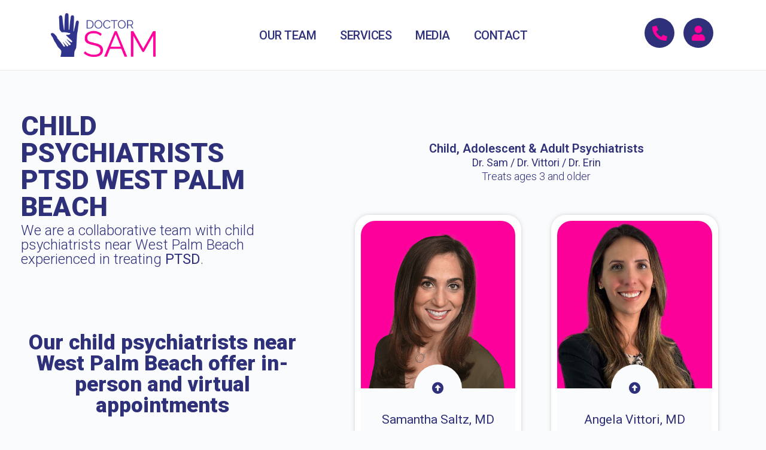

--- FILE ---
content_type: text/html; charset=UTF-8
request_url: https://www.doctorsam.com/child-psychiatrists-ptsd-west-palm-beach/
body_size: 26510
content:
<!doctype html>
<html lang="en-US">
<head>
	<meta charset="UTF-8">
	<meta name="viewport" content="width=device-width, initial-scale=1">
	<link rel="profile" href="https://gmpg.org/xfn/11">
	<style type="text/css" media="screen">#ca-sidebar-16336.ca-sidebar{color:#2f307a;}#ca-sidebar-16336 .ca-widget{background-color:#ffffff;border-radius:25px;}#ca-sidebar-16336 h2,#ca-sidebar-16336 h3,#ca-sidebar-16336 h4,#ca-sidebar-16336 h5,#ca-sidebar-16336 h6{color:#2f307a;}#ca-sidebar-16336 a{color:#2f307a;}</style><meta name='robots' content='index, follow, max-image-preview:large, max-snippet:-1, max-video-preview:-1' />
	<style>img:is([sizes="auto" i], [sizes^="auto," i]) { contain-intrinsic-size: 3000px 1500px }</style>
	
	<!-- This site is optimized with the Yoast SEO plugin v26.4 - https://yoast.com/wordpress/plugins/seo/ -->
	<title>CHILD PSYCHIATRISTS PTSD WEST PALM BEACH - Doctor Sam</title>
	<meta name="description" content="Our board-certified child psychiatrists near West Palm Beach have extensive experience treating PTSD." />
	<link rel="canonical" href="https://www.doctorsam.com/child-psychiatrists-ptsd-west-palm-beach/" />
	<meta property="og:locale" content="en_US" />
	<meta property="og:type" content="article" />
	<meta property="og:title" content="CHILD PSYCHIATRISTS PTSD WEST PALM BEACH - Doctor Sam" />
	<meta property="og:description" content="Our board-certified child psychiatrists near West Palm Beach have extensive experience treating PTSD." />
	<meta property="og:url" content="https://www.doctorsam.com/child-psychiatrists-ptsd-west-palm-beach/" />
	<meta property="og:site_name" content="Doctor Sam" />
	<meta property="article:published_time" content="2022-09-28T21:10:29+00:00" />
	<meta property="article:modified_time" content="2023-03-27T02:46:54+00:00" />
	<meta property="og:image" content="https://www.doctorsam.com/wp-content/uploads/2021/10/Sam-socialview.png" />
	<meta property="og:image:width" content="1200" />
	<meta property="og:image:height" content="628" />
	<meta property="og:image:type" content="image/png" />
	<meta name="author" content="doctorsam" />
	<meta name="twitter:card" content="summary_large_image" />
	<meta name="twitter:image" content="https://www.doctorsam.com/wp-content/uploads/2021/10/Sam-socialview.png" />
	<script type="application/ld+json" class="yoast-schema-graph">{"@context":"https://schema.org","@graph":[{"@type":"Article","@id":"https://www.doctorsam.com/child-psychiatrists-ptsd-west-palm-beach/#article","isPartOf":{"@id":"https://www.doctorsam.com/child-psychiatrists-ptsd-west-palm-beach/"},"author":{"name":"doctorsam","@id":"https://www.doctorsam.com/#/schema/person/07a4ac9542c248d1d09ad07515e2c1db"},"headline":"CHILD PSYCHIATRISTS PTSD WEST PALM BEACH","datePublished":"2022-09-28T21:10:29+00:00","dateModified":"2023-03-27T02:46:54+00:00","mainEntityOfPage":{"@id":"https://www.doctorsam.com/child-psychiatrists-ptsd-west-palm-beach/"},"wordCount":53,"publisher":{"@id":"https://www.doctorsam.com/#organization"},"image":{"@id":"https://www.doctorsam.com/child-psychiatrists-ptsd-west-palm-beach/#primaryimage"},"thumbnailUrl":"https://www.doctorsam.com/wp-content/uploads/2021/10/Handfavicon.png","articleSection":["Team PTSD"],"inLanguage":"en-US"},{"@type":"WebPage","@id":"https://www.doctorsam.com/child-psychiatrists-ptsd-west-palm-beach/","url":"https://www.doctorsam.com/child-psychiatrists-ptsd-west-palm-beach/","name":"CHILD PSYCHIATRISTS PTSD WEST PALM BEACH - Doctor Sam","isPartOf":{"@id":"https://www.doctorsam.com/#website"},"primaryImageOfPage":{"@id":"https://www.doctorsam.com/child-psychiatrists-ptsd-west-palm-beach/#primaryimage"},"image":{"@id":"https://www.doctorsam.com/child-psychiatrists-ptsd-west-palm-beach/#primaryimage"},"thumbnailUrl":"https://www.doctorsam.com/wp-content/uploads/2021/10/Handfavicon.png","datePublished":"2022-09-28T21:10:29+00:00","dateModified":"2023-03-27T02:46:54+00:00","description":"Our board-certified child psychiatrists near West Palm Beach have extensive experience treating PTSD.","breadcrumb":{"@id":"https://www.doctorsam.com/child-psychiatrists-ptsd-west-palm-beach/#breadcrumb"},"inLanguage":"en-US","potentialAction":[{"@type":"ReadAction","target":["https://www.doctorsam.com/child-psychiatrists-ptsd-west-palm-beach/"]}]},{"@type":"ImageObject","inLanguage":"en-US","@id":"https://www.doctorsam.com/child-psychiatrists-ptsd-west-palm-beach/#primaryimage","url":"https://www.doctorsam.com/wp-content/uploads/2021/10/Handfavicon.png","contentUrl":"https://www.doctorsam.com/wp-content/uploads/2021/10/Handfavicon.png","width":512,"height":512,"caption":"Doctor Sam Hand"},{"@type":"BreadcrumbList","@id":"https://www.doctorsam.com/child-psychiatrists-ptsd-west-palm-beach/#breadcrumb","itemListElement":[{"@type":"ListItem","position":1,"name":"Home","item":"https://www.doctorsam.com/"},{"@type":"ListItem","position":2,"name":"Profiles","item":"https://www.doctorsam.com/category/profiles/"},{"@type":"ListItem","position":3,"name":"Team PTSD","item":"https://www.doctorsam.com/category/profiles/team-ptsd/"},{"@type":"ListItem","position":4,"name":"CHILD PSYCHIATRISTS PTSD WEST PALM BEACH"}]},{"@type":"WebSite","@id":"https://www.doctorsam.com/#website","url":"https://www.doctorsam.com/","name":"Doctor Sam","description":"Boca Raton Child, Adolescent &amp; Adult Psychiatry","publisher":{"@id":"https://www.doctorsam.com/#organization"},"potentialAction":[{"@type":"SearchAction","target":{"@type":"EntryPoint","urlTemplate":"https://www.doctorsam.com/?s={search_term_string}"},"query-input":{"@type":"PropertyValueSpecification","valueRequired":true,"valueName":"search_term_string"}}],"inLanguage":"en-US"},{"@type":"Organization","@id":"https://www.doctorsam.com/#organization","name":"Doctor Sam, LLC","url":"https://www.doctorsam.com/","logo":{"@type":"ImageObject","inLanguage":"en-US","@id":"https://www.doctorsam.com/#/schema/logo/image/","url":"https://www.doctorsam.com/wp-content/uploads/2021/10/DOCTORSAM-socialview.png","contentUrl":"https://www.doctorsam.com/wp-content/uploads/2021/10/DOCTORSAM-socialview.png","width":1200,"height":628,"caption":"Doctor Sam, LLC"},"image":{"@id":"https://www.doctorsam.com/#/schema/logo/image/"}},{"@type":"Person","@id":"https://www.doctorsam.com/#/schema/person/07a4ac9542c248d1d09ad07515e2c1db","name":"doctorsam","image":{"@type":"ImageObject","inLanguage":"en-US","@id":"https://www.doctorsam.com/#/schema/person/image/","url":"https://secure.gravatar.com/avatar/84f5345ea444e74983bb02726c348831857794712a11ad9d50ca35928e9f7cca?s=96&d=mm&r=g","contentUrl":"https://secure.gravatar.com/avatar/84f5345ea444e74983bb02726c348831857794712a11ad9d50ca35928e9f7cca?s=96&d=mm&r=g","caption":"doctorsam"},"url":"https://www.doctorsam.com/author/doctorsam/"}]}</script>
	<!-- / Yoast SEO plugin. -->


<link rel="alternate" type="application/rss+xml" title="Doctor Sam &raquo; Feed" href="https://www.doctorsam.com/feed/" />
<link rel="alternate" type="application/rss+xml" title="Doctor Sam &raquo; Comments Feed" href="https://www.doctorsam.com/comments/feed/" />
<script>
window._wpemojiSettings = {"baseUrl":"https:\/\/s.w.org\/images\/core\/emoji\/16.0.1\/72x72\/","ext":".png","svgUrl":"https:\/\/s.w.org\/images\/core\/emoji\/16.0.1\/svg\/","svgExt":".svg","source":{"concatemoji":"https:\/\/www.doctorsam.com\/wp-includes\/js\/wp-emoji-release.min.js?ver=6.8.3"}};
/*! This file is auto-generated */
!function(s,n){var o,i,e;function c(e){try{var t={supportTests:e,timestamp:(new Date).valueOf()};sessionStorage.setItem(o,JSON.stringify(t))}catch(e){}}function p(e,t,n){e.clearRect(0,0,e.canvas.width,e.canvas.height),e.fillText(t,0,0);var t=new Uint32Array(e.getImageData(0,0,e.canvas.width,e.canvas.height).data),a=(e.clearRect(0,0,e.canvas.width,e.canvas.height),e.fillText(n,0,0),new Uint32Array(e.getImageData(0,0,e.canvas.width,e.canvas.height).data));return t.every(function(e,t){return e===a[t]})}function u(e,t){e.clearRect(0,0,e.canvas.width,e.canvas.height),e.fillText(t,0,0);for(var n=e.getImageData(16,16,1,1),a=0;a<n.data.length;a++)if(0!==n.data[a])return!1;return!0}function f(e,t,n,a){switch(t){case"flag":return n(e,"\ud83c\udff3\ufe0f\u200d\u26a7\ufe0f","\ud83c\udff3\ufe0f\u200b\u26a7\ufe0f")?!1:!n(e,"\ud83c\udde8\ud83c\uddf6","\ud83c\udde8\u200b\ud83c\uddf6")&&!n(e,"\ud83c\udff4\udb40\udc67\udb40\udc62\udb40\udc65\udb40\udc6e\udb40\udc67\udb40\udc7f","\ud83c\udff4\u200b\udb40\udc67\u200b\udb40\udc62\u200b\udb40\udc65\u200b\udb40\udc6e\u200b\udb40\udc67\u200b\udb40\udc7f");case"emoji":return!a(e,"\ud83e\udedf")}return!1}function g(e,t,n,a){var r="undefined"!=typeof WorkerGlobalScope&&self instanceof WorkerGlobalScope?new OffscreenCanvas(300,150):s.createElement("canvas"),o=r.getContext("2d",{willReadFrequently:!0}),i=(o.textBaseline="top",o.font="600 32px Arial",{});return e.forEach(function(e){i[e]=t(o,e,n,a)}),i}function t(e){var t=s.createElement("script");t.src=e,t.defer=!0,s.head.appendChild(t)}"undefined"!=typeof Promise&&(o="wpEmojiSettingsSupports",i=["flag","emoji"],n.supports={everything:!0,everythingExceptFlag:!0},e=new Promise(function(e){s.addEventListener("DOMContentLoaded",e,{once:!0})}),new Promise(function(t){var n=function(){try{var e=JSON.parse(sessionStorage.getItem(o));if("object"==typeof e&&"number"==typeof e.timestamp&&(new Date).valueOf()<e.timestamp+604800&&"object"==typeof e.supportTests)return e.supportTests}catch(e){}return null}();if(!n){if("undefined"!=typeof Worker&&"undefined"!=typeof OffscreenCanvas&&"undefined"!=typeof URL&&URL.createObjectURL&&"undefined"!=typeof Blob)try{var e="postMessage("+g.toString()+"("+[JSON.stringify(i),f.toString(),p.toString(),u.toString()].join(",")+"));",a=new Blob([e],{type:"text/javascript"}),r=new Worker(URL.createObjectURL(a),{name:"wpTestEmojiSupports"});return void(r.onmessage=function(e){c(n=e.data),r.terminate(),t(n)})}catch(e){}c(n=g(i,f,p,u))}t(n)}).then(function(e){for(var t in e)n.supports[t]=e[t],n.supports.everything=n.supports.everything&&n.supports[t],"flag"!==t&&(n.supports.everythingExceptFlag=n.supports.everythingExceptFlag&&n.supports[t]);n.supports.everythingExceptFlag=n.supports.everythingExceptFlag&&!n.supports.flag,n.DOMReady=!1,n.readyCallback=function(){n.DOMReady=!0}}).then(function(){return e}).then(function(){var e;n.supports.everything||(n.readyCallback(),(e=n.source||{}).concatemoji?t(e.concatemoji):e.wpemoji&&e.twemoji&&(t(e.twemoji),t(e.wpemoji)))}))}((window,document),window._wpemojiSettings);
</script>
<style id='wp-emoji-styles-inline-css'>

	img.wp-smiley, img.emoji {
		display: inline !important;
		border: none !important;
		box-shadow: none !important;
		height: 1em !important;
		width: 1em !important;
		margin: 0 0.07em !important;
		vertical-align: -0.1em !important;
		background: none !important;
		padding: 0 !important;
	}
</style>
<style id='global-styles-inline-css'>
:root{--wp--preset--aspect-ratio--square: 1;--wp--preset--aspect-ratio--4-3: 4/3;--wp--preset--aspect-ratio--3-4: 3/4;--wp--preset--aspect-ratio--3-2: 3/2;--wp--preset--aspect-ratio--2-3: 2/3;--wp--preset--aspect-ratio--16-9: 16/9;--wp--preset--aspect-ratio--9-16: 9/16;--wp--preset--color--black: #000000;--wp--preset--color--cyan-bluish-gray: #abb8c3;--wp--preset--color--white: #ffffff;--wp--preset--color--pale-pink: #f78da7;--wp--preset--color--vivid-red: #cf2e2e;--wp--preset--color--luminous-vivid-orange: #ff6900;--wp--preset--color--luminous-vivid-amber: #fcb900;--wp--preset--color--light-green-cyan: #7bdcb5;--wp--preset--color--vivid-green-cyan: #00d084;--wp--preset--color--pale-cyan-blue: #8ed1fc;--wp--preset--color--vivid-cyan-blue: #0693e3;--wp--preset--color--vivid-purple: #9b51e0;--wp--preset--gradient--vivid-cyan-blue-to-vivid-purple: linear-gradient(135deg,rgba(6,147,227,1) 0%,rgb(155,81,224) 100%);--wp--preset--gradient--light-green-cyan-to-vivid-green-cyan: linear-gradient(135deg,rgb(122,220,180) 0%,rgb(0,208,130) 100%);--wp--preset--gradient--luminous-vivid-amber-to-luminous-vivid-orange: linear-gradient(135deg,rgba(252,185,0,1) 0%,rgba(255,105,0,1) 100%);--wp--preset--gradient--luminous-vivid-orange-to-vivid-red: linear-gradient(135deg,rgba(255,105,0,1) 0%,rgb(207,46,46) 100%);--wp--preset--gradient--very-light-gray-to-cyan-bluish-gray: linear-gradient(135deg,rgb(238,238,238) 0%,rgb(169,184,195) 100%);--wp--preset--gradient--cool-to-warm-spectrum: linear-gradient(135deg,rgb(74,234,220) 0%,rgb(151,120,209) 20%,rgb(207,42,186) 40%,rgb(238,44,130) 60%,rgb(251,105,98) 80%,rgb(254,248,76) 100%);--wp--preset--gradient--blush-light-purple: linear-gradient(135deg,rgb(255,206,236) 0%,rgb(152,150,240) 100%);--wp--preset--gradient--blush-bordeaux: linear-gradient(135deg,rgb(254,205,165) 0%,rgb(254,45,45) 50%,rgb(107,0,62) 100%);--wp--preset--gradient--luminous-dusk: linear-gradient(135deg,rgb(255,203,112) 0%,rgb(199,81,192) 50%,rgb(65,88,208) 100%);--wp--preset--gradient--pale-ocean: linear-gradient(135deg,rgb(255,245,203) 0%,rgb(182,227,212) 50%,rgb(51,167,181) 100%);--wp--preset--gradient--electric-grass: linear-gradient(135deg,rgb(202,248,128) 0%,rgb(113,206,126) 100%);--wp--preset--gradient--midnight: linear-gradient(135deg,rgb(2,3,129) 0%,rgb(40,116,252) 100%);--wp--preset--font-size--small: 13px;--wp--preset--font-size--medium: 20px;--wp--preset--font-size--large: 36px;--wp--preset--font-size--x-large: 42px;--wp--preset--spacing--20: 0.44rem;--wp--preset--spacing--30: 0.67rem;--wp--preset--spacing--40: 1rem;--wp--preset--spacing--50: 1.5rem;--wp--preset--spacing--60: 2.25rem;--wp--preset--spacing--70: 3.38rem;--wp--preset--spacing--80: 5.06rem;--wp--preset--shadow--natural: 6px 6px 9px rgba(0, 0, 0, 0.2);--wp--preset--shadow--deep: 12px 12px 50px rgba(0, 0, 0, 0.4);--wp--preset--shadow--sharp: 6px 6px 0px rgba(0, 0, 0, 0.2);--wp--preset--shadow--outlined: 6px 6px 0px -3px rgba(255, 255, 255, 1), 6px 6px rgba(0, 0, 0, 1);--wp--preset--shadow--crisp: 6px 6px 0px rgba(0, 0, 0, 1);}:root { --wp--style--global--content-size: 800px;--wp--style--global--wide-size: 1200px; }:where(body) { margin: 0; }.wp-site-blocks > .alignleft { float: left; margin-right: 2em; }.wp-site-blocks > .alignright { float: right; margin-left: 2em; }.wp-site-blocks > .aligncenter { justify-content: center; margin-left: auto; margin-right: auto; }:where(.wp-site-blocks) > * { margin-block-start: 24px; margin-block-end: 0; }:where(.wp-site-blocks) > :first-child { margin-block-start: 0; }:where(.wp-site-blocks) > :last-child { margin-block-end: 0; }:root { --wp--style--block-gap: 24px; }:root :where(.is-layout-flow) > :first-child{margin-block-start: 0;}:root :where(.is-layout-flow) > :last-child{margin-block-end: 0;}:root :where(.is-layout-flow) > *{margin-block-start: 24px;margin-block-end: 0;}:root :where(.is-layout-constrained) > :first-child{margin-block-start: 0;}:root :where(.is-layout-constrained) > :last-child{margin-block-end: 0;}:root :where(.is-layout-constrained) > *{margin-block-start: 24px;margin-block-end: 0;}:root :where(.is-layout-flex){gap: 24px;}:root :where(.is-layout-grid){gap: 24px;}.is-layout-flow > .alignleft{float: left;margin-inline-start: 0;margin-inline-end: 2em;}.is-layout-flow > .alignright{float: right;margin-inline-start: 2em;margin-inline-end: 0;}.is-layout-flow > .aligncenter{margin-left: auto !important;margin-right: auto !important;}.is-layout-constrained > .alignleft{float: left;margin-inline-start: 0;margin-inline-end: 2em;}.is-layout-constrained > .alignright{float: right;margin-inline-start: 2em;margin-inline-end: 0;}.is-layout-constrained > .aligncenter{margin-left: auto !important;margin-right: auto !important;}.is-layout-constrained > :where(:not(.alignleft):not(.alignright):not(.alignfull)){max-width: var(--wp--style--global--content-size);margin-left: auto !important;margin-right: auto !important;}.is-layout-constrained > .alignwide{max-width: var(--wp--style--global--wide-size);}body .is-layout-flex{display: flex;}.is-layout-flex{flex-wrap: wrap;align-items: center;}.is-layout-flex > :is(*, div){margin: 0;}body .is-layout-grid{display: grid;}.is-layout-grid > :is(*, div){margin: 0;}body{padding-top: 0px;padding-right: 0px;padding-bottom: 0px;padding-left: 0px;}a:where(:not(.wp-element-button)){text-decoration: underline;}:root :where(.wp-element-button, .wp-block-button__link){background-color: #32373c;border-width: 0;color: #fff;font-family: inherit;font-size: inherit;line-height: inherit;padding: calc(0.667em + 2px) calc(1.333em + 2px);text-decoration: none;}.has-black-color{color: var(--wp--preset--color--black) !important;}.has-cyan-bluish-gray-color{color: var(--wp--preset--color--cyan-bluish-gray) !important;}.has-white-color{color: var(--wp--preset--color--white) !important;}.has-pale-pink-color{color: var(--wp--preset--color--pale-pink) !important;}.has-vivid-red-color{color: var(--wp--preset--color--vivid-red) !important;}.has-luminous-vivid-orange-color{color: var(--wp--preset--color--luminous-vivid-orange) !important;}.has-luminous-vivid-amber-color{color: var(--wp--preset--color--luminous-vivid-amber) !important;}.has-light-green-cyan-color{color: var(--wp--preset--color--light-green-cyan) !important;}.has-vivid-green-cyan-color{color: var(--wp--preset--color--vivid-green-cyan) !important;}.has-pale-cyan-blue-color{color: var(--wp--preset--color--pale-cyan-blue) !important;}.has-vivid-cyan-blue-color{color: var(--wp--preset--color--vivid-cyan-blue) !important;}.has-vivid-purple-color{color: var(--wp--preset--color--vivid-purple) !important;}.has-black-background-color{background-color: var(--wp--preset--color--black) !important;}.has-cyan-bluish-gray-background-color{background-color: var(--wp--preset--color--cyan-bluish-gray) !important;}.has-white-background-color{background-color: var(--wp--preset--color--white) !important;}.has-pale-pink-background-color{background-color: var(--wp--preset--color--pale-pink) !important;}.has-vivid-red-background-color{background-color: var(--wp--preset--color--vivid-red) !important;}.has-luminous-vivid-orange-background-color{background-color: var(--wp--preset--color--luminous-vivid-orange) !important;}.has-luminous-vivid-amber-background-color{background-color: var(--wp--preset--color--luminous-vivid-amber) !important;}.has-light-green-cyan-background-color{background-color: var(--wp--preset--color--light-green-cyan) !important;}.has-vivid-green-cyan-background-color{background-color: var(--wp--preset--color--vivid-green-cyan) !important;}.has-pale-cyan-blue-background-color{background-color: var(--wp--preset--color--pale-cyan-blue) !important;}.has-vivid-cyan-blue-background-color{background-color: var(--wp--preset--color--vivid-cyan-blue) !important;}.has-vivid-purple-background-color{background-color: var(--wp--preset--color--vivid-purple) !important;}.has-black-border-color{border-color: var(--wp--preset--color--black) !important;}.has-cyan-bluish-gray-border-color{border-color: var(--wp--preset--color--cyan-bluish-gray) !important;}.has-white-border-color{border-color: var(--wp--preset--color--white) !important;}.has-pale-pink-border-color{border-color: var(--wp--preset--color--pale-pink) !important;}.has-vivid-red-border-color{border-color: var(--wp--preset--color--vivid-red) !important;}.has-luminous-vivid-orange-border-color{border-color: var(--wp--preset--color--luminous-vivid-orange) !important;}.has-luminous-vivid-amber-border-color{border-color: var(--wp--preset--color--luminous-vivid-amber) !important;}.has-light-green-cyan-border-color{border-color: var(--wp--preset--color--light-green-cyan) !important;}.has-vivid-green-cyan-border-color{border-color: var(--wp--preset--color--vivid-green-cyan) !important;}.has-pale-cyan-blue-border-color{border-color: var(--wp--preset--color--pale-cyan-blue) !important;}.has-vivid-cyan-blue-border-color{border-color: var(--wp--preset--color--vivid-cyan-blue) !important;}.has-vivid-purple-border-color{border-color: var(--wp--preset--color--vivid-purple) !important;}.has-vivid-cyan-blue-to-vivid-purple-gradient-background{background: var(--wp--preset--gradient--vivid-cyan-blue-to-vivid-purple) !important;}.has-light-green-cyan-to-vivid-green-cyan-gradient-background{background: var(--wp--preset--gradient--light-green-cyan-to-vivid-green-cyan) !important;}.has-luminous-vivid-amber-to-luminous-vivid-orange-gradient-background{background: var(--wp--preset--gradient--luminous-vivid-amber-to-luminous-vivid-orange) !important;}.has-luminous-vivid-orange-to-vivid-red-gradient-background{background: var(--wp--preset--gradient--luminous-vivid-orange-to-vivid-red) !important;}.has-very-light-gray-to-cyan-bluish-gray-gradient-background{background: var(--wp--preset--gradient--very-light-gray-to-cyan-bluish-gray) !important;}.has-cool-to-warm-spectrum-gradient-background{background: var(--wp--preset--gradient--cool-to-warm-spectrum) !important;}.has-blush-light-purple-gradient-background{background: var(--wp--preset--gradient--blush-light-purple) !important;}.has-blush-bordeaux-gradient-background{background: var(--wp--preset--gradient--blush-bordeaux) !important;}.has-luminous-dusk-gradient-background{background: var(--wp--preset--gradient--luminous-dusk) !important;}.has-pale-ocean-gradient-background{background: var(--wp--preset--gradient--pale-ocean) !important;}.has-electric-grass-gradient-background{background: var(--wp--preset--gradient--electric-grass) !important;}.has-midnight-gradient-background{background: var(--wp--preset--gradient--midnight) !important;}.has-small-font-size{font-size: var(--wp--preset--font-size--small) !important;}.has-medium-font-size{font-size: var(--wp--preset--font-size--medium) !important;}.has-large-font-size{font-size: var(--wp--preset--font-size--large) !important;}.has-x-large-font-size{font-size: var(--wp--preset--font-size--x-large) !important;}
:root :where(.wp-block-pullquote){font-size: 1.5em;line-height: 1.6;}
</style>
<link rel='stylesheet' id='casp-front-css' href='https://www.doctorsam.com/wp-content/plugins/content-aware-sidebars-premium/lib/content-aware-premium/assets/css/front.min.css?ver=3.21.2' media='screen' />
<link rel='stylesheet' id='hello-elementor-css' href='https://www.doctorsam.com/wp-content/themes/hello-elementor/assets/css/reset.css?ver=3.4.5' media='all' />
<link rel='stylesheet' id='hello-elementor-theme-style-css' href='https://www.doctorsam.com/wp-content/themes/hello-elementor/assets/css/theme.css?ver=3.4.5' media='all' />
<link rel='stylesheet' id='hello-elementor-header-footer-css' href='https://www.doctorsam.com/wp-content/themes/hello-elementor/assets/css/header-footer.css?ver=3.4.5' media='all' />
<link rel='stylesheet' id='elementor-frontend-css' href='https://www.doctorsam.com/wp-content/uploads/elementor/css/custom-frontend.min.css?ver=1764634121' media='all' />
<link rel='stylesheet' id='eael-general-css' href='https://www.doctorsam.com/wp-content/plugins/essential-addons-for-elementor-lite/assets/front-end/css/view/general.min.css?ver=6.5.3' media='all' />
<link rel='stylesheet' id='eael-21-css' href='https://www.doctorsam.com/wp-content/uploads/essential-addons-elementor/eael-21.css?ver=1679885214' media='all' />
<link rel='stylesheet' id='widget-image-css' href='https://www.doctorsam.com/wp-content/plugins/elementor/assets/css/widget-image.min.css?ver=3.33.2' media='all' />
<link rel='stylesheet' id='widget-nav-menu-css' href='https://www.doctorsam.com/wp-content/uploads/elementor/css/custom-pro-widget-nav-menu.min.css?ver=1764634121' media='all' />
<link rel='stylesheet' id='e-sticky-css' href='https://www.doctorsam.com/wp-content/plugins/elementor-pro/assets/css/modules/sticky.min.css?ver=3.33.1' media='all' />
<link rel='stylesheet' id='eael-1353-css' href='https://www.doctorsam.com/wp-content/uploads/essential-addons-elementor/eael-1353.css?ver=1679885214' media='all' />
<link rel='stylesheet' id='widget-heading-css' href='https://www.doctorsam.com/wp-content/plugins/elementor/assets/css/widget-heading.min.css?ver=3.33.2' media='all' />
<link rel='stylesheet' id='e-animation-fadeIn-css' href='https://www.doctorsam.com/wp-content/plugins/elementor/assets/lib/animations/styles/fadeIn.min.css?ver=3.33.2' media='all' />
<link rel='stylesheet' id='widget-star-rating-css' href='https://www.doctorsam.com/wp-content/uploads/elementor/css/custom-widget-star-rating.min.css?ver=1764634121' media='all' />
<link rel='stylesheet' id='widget-icon-box-css' href='https://www.doctorsam.com/wp-content/uploads/elementor/css/custom-widget-icon-box.min.css?ver=1764634121' media='all' />
<link rel='stylesheet' id='eael-32414-css' href='https://www.doctorsam.com/wp-content/uploads/essential-addons-elementor/eael-32414.css?ver=1679885214' media='all' />
<link rel='stylesheet' id='widget-posts-css' href='https://www.doctorsam.com/wp-content/plugins/elementor-pro/assets/css/widget-posts.min.css?ver=3.33.1' media='all' />
<link rel='stylesheet' id='elementor-icons-css' href='https://www.doctorsam.com/wp-content/plugins/elementor/assets/lib/eicons/css/elementor-icons.min.css?ver=5.44.0' media='all' />
<style id='elementor-icons-inline-css'>

		.elementor-add-new-section .elementor-add-templately-promo-button{
            background-color: #5d4fff;
            background-image: url(https://www.doctorsam.com/wp-content/plugins/essential-addons-for-elementor-lite/assets/admin/images/templately/logo-icon.svg);
            background-repeat: no-repeat;
            background-position: center center;
            position: relative;
        }
        
		.elementor-add-new-section .elementor-add-templately-promo-button > i{
            height: 12px;
        }
        
        body .elementor-add-new-section .elementor-add-section-area-button {
            margin-left: 0;
        }

		.elementor-add-new-section .elementor-add-templately-promo-button{
            background-color: #5d4fff;
            background-image: url(https://www.doctorsam.com/wp-content/plugins/essential-addons-for-elementor-lite/assets/admin/images/templately/logo-icon.svg);
            background-repeat: no-repeat;
            background-position: center center;
            position: relative;
        }
        
		.elementor-add-new-section .elementor-add-templately-promo-button > i{
            height: 12px;
        }
        
        body .elementor-add-new-section .elementor-add-section-area-button {
            margin-left: 0;
        }

		.elementor-add-new-section .elementor-add-templately-promo-button{
            background-color: #5d4fff;
            background-image: url(https://www.doctorsam.com/wp-content/plugins/essential-addons-for-elementor-lite/assets/admin/images/templately/logo-icon.svg);
            background-repeat: no-repeat;
            background-position: center center;
            position: relative;
        }
        
		.elementor-add-new-section .elementor-add-templately-promo-button > i{
            height: 12px;
        }
        
        body .elementor-add-new-section .elementor-add-section-area-button {
            margin-left: 0;
        }

		.elementor-add-new-section .elementor-add-templately-promo-button{
            background-color: #5d4fff;
            background-image: url(https://www.doctorsam.com/wp-content/plugins/essential-addons-for-elementor-lite/assets/admin/images/templately/logo-icon.svg);
            background-repeat: no-repeat;
            background-position: center center;
            position: relative;
        }
        
		.elementor-add-new-section .elementor-add-templately-promo-button > i{
            height: 12px;
        }
        
        body .elementor-add-new-section .elementor-add-section-area-button {
            margin-left: 0;
        }

		.elementor-add-new-section .elementor-add-templately-promo-button{
            background-color: #5d4fff;
            background-image: url(https://www.doctorsam.com/wp-content/plugins/essential-addons-for-elementor-lite/assets/admin/images/templately/logo-icon.svg);
            background-repeat: no-repeat;
            background-position: center center;
            position: relative;
        }
        
		.elementor-add-new-section .elementor-add-templately-promo-button > i{
            height: 12px;
        }
        
        body .elementor-add-new-section .elementor-add-section-area-button {
            margin-left: 0;
        }

		.elementor-add-new-section .elementor-add-templately-promo-button{
            background-color: #5d4fff;
            background-image: url(https://www.doctorsam.com/wp-content/plugins/essential-addons-for-elementor-lite/assets/admin/images/templately/logo-icon.svg);
            background-repeat: no-repeat;
            background-position: center center;
            position: relative;
        }
        
		.elementor-add-new-section .elementor-add-templately-promo-button > i{
            height: 12px;
        }
        
        body .elementor-add-new-section .elementor-add-section-area-button {
            margin-left: 0;
        }
</style>
<link rel='stylesheet' id='elementor-post-18-css' href='https://www.doctorsam.com/wp-content/uploads/elementor/css/post-18.css?ver=1764634121' media='all' />
<link rel='stylesheet' id='font-awesome-5-all-css' href='https://www.doctorsam.com/wp-content/plugins/elementor/assets/lib/font-awesome/css/all.min.css?ver=3.33.2' media='all' />
<link rel='stylesheet' id='font-awesome-4-shim-css' href='https://www.doctorsam.com/wp-content/plugins/elementor/assets/lib/font-awesome/css/v4-shims.min.css?ver=3.33.2' media='all' />
<link rel='stylesheet' id='widget-spacer-css' href='https://www.doctorsam.com/wp-content/plugins/elementor/assets/css/widget-spacer.min.css?ver=3.33.2' media='all' />
<link rel='stylesheet' id='elementor-post-33275-css' href='https://www.doctorsam.com/wp-content/uploads/elementor/css/post-33275.css?ver=1765005249' media='all' />
<link rel='stylesheet' id='elementor-post-21-css' href='https://www.doctorsam.com/wp-content/uploads/elementor/css/post-21.css?ver=1764634121' media='all' />
<link rel='stylesheet' id='elementor-post-1353-css' href='https://www.doctorsam.com/wp-content/uploads/elementor/css/post-1353.css?ver=1764634122' media='all' />
<link rel='stylesheet' id='elementor-post-32414-css' href='https://www.doctorsam.com/wp-content/uploads/elementor/css/post-32414.css?ver=1764634409' media='all' />
<link rel='stylesheet' id='elementor-gf-roboto-css' href='https://fonts.googleapis.com/css?family=Roboto:100,100italic,200,200italic,300,300italic,400,400italic,500,500italic,600,600italic,700,700italic,800,800italic,900,900italic&#038;display=auto' media='all' />
<link rel='stylesheet' id='elementor-gf-robotoslab-css' href='https://fonts.googleapis.com/css?family=Roboto+Slab:100,100italic,200,200italic,300,300italic,400,400italic,500,500italic,600,600italic,700,700italic,800,800italic,900,900italic&#038;display=auto' media='all' />
<link rel='stylesheet' id='elementor-icons-shared-0-css' href='https://www.doctorsam.com/wp-content/plugins/elementor/assets/lib/font-awesome/css/fontawesome.min.css?ver=5.15.3' media='all' />
<link rel='stylesheet' id='elementor-icons-fa-solid-css' href='https://www.doctorsam.com/wp-content/plugins/elementor/assets/lib/font-awesome/css/solid.min.css?ver=5.15.3' media='all' />
<link rel='stylesheet' id='elementor-icons-fa-regular-css' href='https://www.doctorsam.com/wp-content/plugins/elementor/assets/lib/font-awesome/css/regular.min.css?ver=5.15.3' media='all' />
<script src="https://www.doctorsam.com/wp-includes/js/jquery/jquery.min.js?ver=3.7.1" id="jquery-core-js"></script>
<script src="https://www.doctorsam.com/wp-includes/js/jquery/jquery-migrate.min.js?ver=3.4.1" id="jquery-migrate-js"></script>
<script src="https://www.doctorsam.com/wp-content/plugins/elementor/assets/lib/font-awesome/js/v4-shims.min.js?ver=3.33.2" id="font-awesome-4-shim-js"></script>
<link rel="https://api.w.org/" href="https://www.doctorsam.com/wp-json/" /><link rel="alternate" title="JSON" type="application/json" href="https://www.doctorsam.com/wp-json/wp/v2/posts/33275" /><link rel="EditURI" type="application/rsd+xml" title="RSD" href="https://www.doctorsam.com/xmlrpc.php?rsd" />
<link rel='shortlink' href='https://www.doctorsam.com/?p=33275' />
<link rel="alternate" title="oEmbed (JSON)" type="application/json+oembed" href="https://www.doctorsam.com/wp-json/oembed/1.0/embed?url=https%3A%2F%2Fwww.doctorsam.com%2Fchild-psychiatrists-ptsd-west-palm-beach%2F" />
<link rel="alternate" title="oEmbed (XML)" type="text/xml+oembed" href="https://www.doctorsam.com/wp-json/oembed/1.0/embed?url=https%3A%2F%2Fwww.doctorsam.com%2Fchild-psychiatrists-ptsd-west-palm-beach%2F&#038;format=xml" />
<!-- Google Tag Manager -->
<script>(function(w,d,s,l,i){w[l]=w[l]||[];w[l].push({'gtm.start':
new Date().getTime(),event:'gtm.js'});var f=d.getElementsByTagName(s)[0],
j=d.createElement(s),dl=l!='dataLayer'?'&l='+l:'';j.async=true;j.src=
'https://www.googletagmanager.com/gtm.js?id='+i+dl;f.parentNode.insertBefore(j,f);
})(window,document,'script','dataLayer','GTM-TQT3VP9');</script>
<!-- End Google Tag Manager -->

<!-- Global site tag (gtag.js) - Google Analytics -->
<script async src="https://www.googletagmanager.com/gtag/js?id=G-N8XTK5K0V5"></script>
<script>
  window.dataLayer = window.dataLayer || [];
  function gtag(){dataLayer.push(arguments);}
  gtag('js', new Date());
  gtag('config', 'G-N8XTK5K0V5');
</script><meta name="generator" content="Elementor 3.33.2; features: additional_custom_breakpoints; settings: css_print_method-external, google_font-enabled, font_display-auto">
			<style>
				.e-con.e-parent:nth-of-type(n+4):not(.e-lazyloaded):not(.e-no-lazyload),
				.e-con.e-parent:nth-of-type(n+4):not(.e-lazyloaded):not(.e-no-lazyload) * {
					background-image: none !important;
				}
				@media screen and (max-height: 1024px) {
					.e-con.e-parent:nth-of-type(n+3):not(.e-lazyloaded):not(.e-no-lazyload),
					.e-con.e-parent:nth-of-type(n+3):not(.e-lazyloaded):not(.e-no-lazyload) * {
						background-image: none !important;
					}
				}
				@media screen and (max-height: 640px) {
					.e-con.e-parent:nth-of-type(n+2):not(.e-lazyloaded):not(.e-no-lazyload),
					.e-con.e-parent:nth-of-type(n+2):not(.e-lazyloaded):not(.e-no-lazyload) * {
						background-image: none !important;
					}
				}
			</style>
			<style class="wpcode-css-snippet">.pinklink a, .pinklink {
	color: #fd009c !important;
}
.pinklink:hover {
	text-decoration: underline;
}
.elementor-82 .elementor-element.elementor-global-13744 .owl-carousel .owl-nav .owl-next, .elementor-82 .elementor-element.elementor-global-13744 .owl-carousel .owl-nav .owl-prev {
	line-height: 15px !important;
    font-size: 16px !important;
}
html, body {
    overflow-x: hidden;
}</style><link rel="icon" href="https://www.doctorsam.com/wp-content/uploads/2021/10/Handfavicon-150x150.png" sizes="32x32" />
<link rel="icon" href="https://www.doctorsam.com/wp-content/uploads/2021/10/Handfavicon-300x300.png" sizes="192x192" />
<link rel="apple-touch-icon" href="https://www.doctorsam.com/wp-content/uploads/2021/10/Handfavicon-300x300.png" />
<meta name="msapplication-TileImage" content="https://www.doctorsam.com/wp-content/uploads/2021/10/Handfavicon-300x300.png" />
		<style id="wp-custom-css">
			.highlight {
    background: linear-gradient(120deg, #FFF302 0%, #FFF302 100%);
    background-repeat: no-repeat;
    background-size: 100% 40%;
    background-position: 50% 50%;
}
#eael-content-timeline-18582 {
    color: #ffffff !important;
}

#eael-load-more-btn-1cbf879, 
#eael-load-more-btn-496bff5 {
	visibility: hidden !important;
}

@media only screen and (max-width: 720px){
.elementor-element.elementor-element-94c4a22:not(.elementor-motion-effects-element-type-background), .elementor-element.elementor-element-baa2892:not(.elementor-motion-effects-element-type-background), .elementor-element.elementor-element-e5ffb59:not(.elementor-motion-effects-element-type-background), .elementor-element.elementor-element-ecb6db3:not(.elementor-motion-effects-element-type-background), .elementor-element.elementor-element-46fab206:not(.elementor-motion-effects-element-type-background) {
	background-position: 1px 1px !important;
}
}

.no-posts-found {
	visibility: hidden;
}

.elementor-76 .elementor-element.elementor-element-0119aa1 .eael-load-more-button {
	width: 100%;
}
		</style>
		</head>
<body class="wp-singular post-template-default single single-post postid-33275 single-format-standard wp-custom-logo wp-embed-responsive wp-theme-hello-elementor hello-elementor-default elementor-default elementor-kit-18 elementor-page elementor-page-33275 elementor-page-32414">

<!-- Google Tag Manager (noscript) -->
<noscript><iframe src="https://www.googletagmanager.com/ns.html?id=GTM-TQT3VP9"
height="0" width="0" style="display:none;visibility:hidden"></iframe></noscript>
<!-- End Google Tag Manager (noscript) -->
<a class="skip-link screen-reader-text" href="#content">Skip to content</a>

		<header data-elementor-type="header" data-elementor-id="21" class="elementor elementor-21 elementor-location-header" data-elementor-post-type="elementor_library">
					<section class="elementor-section elementor-top-section elementor-element elementor-element-6a84abe5 elementor-section-stretched elementor-section-full_width elementor-section-height-default elementor-section-height-default" data-id="6a84abe5" data-element_type="section" data-settings="{&quot;stretch_section&quot;:&quot;section-stretched&quot;,&quot;background_background&quot;:&quot;classic&quot;,&quot;sticky&quot;:&quot;top&quot;,&quot;sticky_on&quot;:[&quot;desktop&quot;,&quot;tablet&quot;,&quot;mobile&quot;],&quot;sticky_offset&quot;:0,&quot;sticky_effects_offset&quot;:0,&quot;sticky_anchor_link_offset&quot;:0}">
						<div class="elementor-container elementor-column-gap-default">
					<div class="elementor-column elementor-col-100 elementor-top-column elementor-element elementor-element-306509b2" data-id="306509b2" data-element_type="column" data-settings="{&quot;background_background&quot;:&quot;classic&quot;}">
			<div class="elementor-widget-wrap elementor-element-populated">
						<section class="elementor-section elementor-inner-section elementor-element elementor-element-71e6cac2 elementor-section-content-middle elementor-hidden-mobile elementor-section-boxed elementor-section-height-default elementor-section-height-default" data-id="71e6cac2" data-element_type="section">
						<div class="elementor-container elementor-column-gap-default">
					<div class="elementor-column elementor-col-33 elementor-inner-column elementor-element elementor-element-70d62624 view-mobile" data-id="70d62624" data-element_type="column">
			<div class="elementor-widget-wrap elementor-element-populated">
						<div class="elementor-element elementor-element-8781546 elementor-widget elementor-widget-image" data-id="8781546" data-element_type="widget" data-widget_type="image.default">
				<div class="elementor-widget-container">
																<a href="https://www.doctorsam.com/">
							<img fetchpriority="high" width="1000" height="413" src="https://www.doctorsam.com/wp-content/uploads/2021/10/DOCTOR-SAM.png" class="attachment-full size-full wp-image-43" alt="DOCTOR SAM logo" srcset="https://www.doctorsam.com/wp-content/uploads/2021/10/DOCTOR-SAM.png 1000w, https://www.doctorsam.com/wp-content/uploads/2021/10/DOCTOR-SAM-300x124.png 300w, https://www.doctorsam.com/wp-content/uploads/2021/10/DOCTOR-SAM-768x317.png 768w" sizes="(max-width: 1000px) 100vw, 1000px" />								</a>
															</div>
				</div>
					</div>
		</div>
				<div class="elementor-column elementor-col-33 elementor-inner-column elementor-element elementor-element-11293b2d view-mobile" data-id="11293b2d" data-element_type="column">
			<div class="elementor-widget-wrap elementor-element-populated">
						<div class="elementor-element elementor-element-af62ea7 elementor-nav-menu__align-center elementor-nav-menu--dropdown-none elementor-widget elementor-widget-nav-menu" data-id="af62ea7" data-element_type="widget" data-settings="{&quot;layout&quot;:&quot;horizontal&quot;,&quot;submenu_icon&quot;:{&quot;value&quot;:&quot;&lt;i class=\&quot;fas fa-caret-down\&quot; aria-hidden=\&quot;true\&quot;&gt;&lt;\/i&gt;&quot;,&quot;library&quot;:&quot;fa-solid&quot;}}" data-widget_type="nav-menu.default">
				<div class="elementor-widget-container">
								<nav aria-label="Menu" class="elementor-nav-menu--main elementor-nav-menu__container elementor-nav-menu--layout-horizontal e--pointer-none">
				<ul id="menu-1-af62ea7" class="elementor-nav-menu"><li class="menu-item menu-item-type-post_type menu-item-object-page menu-item-13941"><a href="https://www.doctorsam.com/our-team/" class="elementor-item">OUR TEAM</a></li>
<li class="menu-item menu-item-type-post_type menu-item-object-page menu-item-13944"><a href="https://www.doctorsam.com/psychiatrist-services/" class="elementor-item">SERVICES</a></li>
<li class="menu-item menu-item-type-post_type menu-item-object-page menu-item-139"><a href="https://www.doctorsam.com/media/" class="elementor-item">MEDIA</a></li>
<li class="menu-item menu-item-type-post_type menu-item-object-page menu-item-1402"><a href="https://www.doctorsam.com/contact/" class="elementor-item">CONTACT</a></li>
</ul>			</nav>
						<nav class="elementor-nav-menu--dropdown elementor-nav-menu__container" aria-hidden="true">
				<ul id="menu-2-af62ea7" class="elementor-nav-menu"><li class="menu-item menu-item-type-post_type menu-item-object-page menu-item-13941"><a href="https://www.doctorsam.com/our-team/" class="elementor-item" tabindex="-1">OUR TEAM</a></li>
<li class="menu-item menu-item-type-post_type menu-item-object-page menu-item-13944"><a href="https://www.doctorsam.com/psychiatrist-services/" class="elementor-item" tabindex="-1">SERVICES</a></li>
<li class="menu-item menu-item-type-post_type menu-item-object-page menu-item-139"><a href="https://www.doctorsam.com/media/" class="elementor-item" tabindex="-1">MEDIA</a></li>
<li class="menu-item menu-item-type-post_type menu-item-object-page menu-item-1402"><a href="https://www.doctorsam.com/contact/" class="elementor-item" tabindex="-1">CONTACT</a></li>
</ul>			</nav>
						</div>
				</div>
					</div>
		</div>
				<div class="elementor-column elementor-col-33 elementor-inner-column elementor-element elementor-element-632fb31" data-id="632fb31" data-element_type="column">
			<div class="elementor-widget-wrap elementor-element-populated">
						<div class="elementor-element elementor-element-505cf3a elementor-view-stacked elementor-shape-square elementor-widget__width-auto elementor-widget-mobile__width-auto elementor-widget elementor-widget-icon" data-id="505cf3a" data-element_type="widget" id="phonecall" data-widget_type="icon.default">
				<div class="elementor-widget-container">
							<div class="elementor-icon-wrapper">
			<a class="elementor-icon" href="tel:+15615109150">
			<i aria-hidden="true" class="fas fa-phone-alt"></i>			</a>
		</div>
						</div>
				</div>
				<div id="eael-section-tooltip-60214df" class="eael-section-tooltip elementor-element elementor-element-60214df elementor-view-stacked elementor-shape-square elementor-widget__width-auto elementor-widget-mobile__width-auto elementor-widget elementor-widget-icon" data-id="60214df" data-element_type="widget" data-settings="{&quot;eael_tooltip_section_content&quot;:&quot;onPatient Portal&quot;,&quot;eael_tooltip_section_position&quot;:&quot;bottom&quot;,&quot;eael_tooltip_section_animation&quot;:&quot;scale&quot;,&quot;eael_tooltip_section_arrow&quot;:true,&quot;eael_tooltip_section_arrow_type&quot;:&quot;sharp&quot;,&quot;eael_tooltip_section_follow_cursor&quot;:&quot;false&quot;,&quot;eael_tooltip_section_trigger&quot;:&quot;mouseenter&quot;,&quot;eael_tooltip_section_duration&quot;:300,&quot;eael_tooltip_section_delay&quot;:400,&quot;eael_tooltip_section_size&quot;:&quot;regular&quot;}" data-widget_type="icon.default">
		
            <script>
                jQuery(window).on('elementor/frontend/init elementor/popup/show', function() {
                    var $currentTooltip = '#eael-section-tooltip-60214df';

                    if (typeof tippy !== 'undefined') {
                        tippy($currentTooltip, {
                            content: 'onPatient Portal',
                            placement: 'bottom',
                            animation: 'scale',
                            arrow: '1',
                            arrowType: 'sharp',
                            duration: '300',
                            distance: '10',
                            delay: '400',
                            size: 'regular',
                            trigger: 'mouseenter focus',
                            animateFill: false,
                            flip: true,
                            flipOnUpdate: true,
                            interactive: true,
                            flipBehavior: 'flip',
                            maxWidth: 350,
                            zIndex: 99999,
                            followCursor: false,
                            onShow(instance) {
                                var tippyPopper = instance.popper;
                                jQuery(tippyPopper).attr('data-tippy-popper-id', '60214df');
                            }
                        });
                    }
                });
            </script>
        		<div class="elementor-widget-container">
							<div class="elementor-icon-wrapper">
			<a class="elementor-icon" href="https://www.onpatient.com/login/" target="_blank">
			<i aria-hidden="true" class="fas fa-user"></i>			</a>
		</div>
						</div>
				</div>
					</div>
		</div>
					</div>
		</section>
				<section class="elementor-section elementor-inner-section elementor-element elementor-element-0836fe6 elementor-section-content-middle elementor-hidden-desktop elementor-hidden-tablet elementor-section-full_width elementor-section-height-default elementor-section-height-default" data-id="0836fe6" data-element_type="section">
						<div class="elementor-container elementor-column-gap-default">
					<div class="elementor-column elementor-col-33 elementor-inner-column elementor-element elementor-element-52e4f31 view-mobile" data-id="52e4f31" data-element_type="column">
			<div class="elementor-widget-wrap elementor-element-populated">
						<div class="elementor-element elementor-element-c6e28f3 elementor-widget elementor-widget-image" data-id="c6e28f3" data-element_type="widget" data-widget_type="image.default">
				<div class="elementor-widget-container">
																<a href="https://www.doctorsam.com/">
							<img fetchpriority="high" width="1000" height="413" src="https://www.doctorsam.com/wp-content/uploads/2021/10/DOCTOR-SAM.png" class="attachment-full size-full wp-image-43" alt="DOCTOR SAM logo" srcset="https://www.doctorsam.com/wp-content/uploads/2021/10/DOCTOR-SAM.png 1000w, https://www.doctorsam.com/wp-content/uploads/2021/10/DOCTOR-SAM-300x124.png 300w, https://www.doctorsam.com/wp-content/uploads/2021/10/DOCTOR-SAM-768x317.png 768w" sizes="(max-width: 1000px) 100vw, 1000px" />								</a>
															</div>
				</div>
					</div>
		</div>
				<div class="elementor-column elementor-col-33 elementor-inner-column elementor-element elementor-element-8271c92" data-id="8271c92" data-element_type="column">
			<div class="elementor-widget-wrap elementor-element-populated">
						<div class="elementor-element elementor-element-819b014 elementor-view-stacked elementor-shape-square elementor-widget__width-auto elementor-widget-mobile__width-auto elementor-widget elementor-widget-icon" data-id="819b014" data-element_type="widget" id="phonecall" data-widget_type="icon.default">
				<div class="elementor-widget-container">
							<div class="elementor-icon-wrapper">
			<a class="elementor-icon" href="tel:+15615109150">
			<i aria-hidden="true" class="fas fa-phone-alt"></i>			</a>
		</div>
						</div>
				</div>
				<div id="eael-section-tooltip-15184c2" class="eael-section-tooltip elementor-element elementor-element-15184c2 elementor-view-stacked elementor-shape-square elementor-widget__width-auto elementor-widget-mobile__width-auto elementor-widget elementor-widget-icon" data-id="15184c2" data-element_type="widget" data-settings="{&quot;eael_tooltip_section_content&quot;:&quot;onPatient Portal&quot;,&quot;eael_tooltip_section_position&quot;:&quot;bottom&quot;,&quot;eael_tooltip_section_animation&quot;:&quot;scale&quot;,&quot;eael_tooltip_section_arrow&quot;:true,&quot;eael_tooltip_section_arrow_type&quot;:&quot;sharp&quot;,&quot;eael_tooltip_section_follow_cursor&quot;:&quot;false&quot;,&quot;eael_tooltip_section_trigger&quot;:&quot;mouseenter&quot;,&quot;eael_tooltip_section_duration&quot;:300,&quot;eael_tooltip_section_delay&quot;:400,&quot;eael_tooltip_section_size&quot;:&quot;regular&quot;}" data-widget_type="icon.default">
		
            <script>
                jQuery(window).on('elementor/frontend/init elementor/popup/show', function() {
                    var $currentTooltip = '#eael-section-tooltip-15184c2';

                    if (typeof tippy !== 'undefined') {
                        tippy($currentTooltip, {
                            content: 'onPatient Portal',
                            placement: 'bottom',
                            animation: 'scale',
                            arrow: '1',
                            arrowType: 'sharp',
                            duration: '300',
                            distance: '10',
                            delay: '400',
                            size: 'regular',
                            trigger: 'mouseenter focus',
                            animateFill: false,
                            flip: true,
                            flipOnUpdate: true,
                            interactive: true,
                            flipBehavior: 'flip',
                            maxWidth: 350,
                            zIndex: 99999,
                            followCursor: false,
                            onShow(instance) {
                                var tippyPopper = instance.popper;
                                jQuery(tippyPopper).attr('data-tippy-popper-id', '15184c2');
                            }
                        });
                    }
                });
            </script>
        		<div class="elementor-widget-container">
							<div class="elementor-icon-wrapper">
			<a class="elementor-icon" href="https://www.onpatient.com/login/" target="_blank">
			<i aria-hidden="true" class="fas fa-user"></i>			</a>
		</div>
						</div>
				</div>
					</div>
		</div>
				<div class="elementor-column elementor-col-33 elementor-inner-column elementor-element elementor-element-b1add04 view-mobile" data-id="b1add04" data-element_type="column">
			<div class="elementor-widget-wrap elementor-element-populated">
						<div class="elementor-element elementor-element-fd013f8 elementor-widget elementor-widget-ucaddon_fullscreen_navigation_menu" data-id="fd013f8" data-element_type="widget" data-widget_type="ucaddon_fullscreen_navigation_menu.default">
				<div class="elementor-widget-container">
					

<style>/* widget: Fullscreen Navigation Menu */

#uc_fullscreen_navigation_menu_elementor_fd013f8 * {
  box-sizing: border-box;
}
#uc_fullscreen_navigation_menu_elementor_fd013f8 a,
#uc_fullscreen_navigation_menu_elementor_fd013f8 a:visited,
#uc_fullscreen_navigation_menu_elementor_fd013f8 a:hover,
#uc_fullscreen_navigation_menu_elementor_fd013f8 a:active {
  text-decoration: none;
}

#uc_fullscreen_navigation_menu_elementor_fd013f8
{
  position:relative;
  z-index:10000000;
}

#uc_fullscreen_navigation_menu_elementor_fd013f8 .checkbox-toggle {
  position: absolute;
  z-index: 100000000;
  cursor: pointer;
  width: 60;
  height: 60;
  opacity: 0;
  top:0px;
}


#uc_fullscreen_navigation_menu_elementor_fd013f8 .checkbox-toggle:checked + .ue_hamburger > div:after {
  opacity: 0;
}
#uc_fullscreen_navigation_menu_elementor_fd013f8 .checkbox-toggle:checked ~ .ue_menu {
  pointer-events: auto;
  visibility: visible;
}
#uc_fullscreen_navigation_menu_elementor_fd013f8 .checkbox-toggle:checked ~ .ue_menu > div.ue_inner_menu {
  -webkit-transform: scale(1);
          transform: scale(1);
  -webkit-transition-duration: 0.75s;
          transition-duration: 0.75s;
}
#uc_fullscreen_navigation_menu_elementor_fd013f8 .checkbox-toggle:checked ~ .ue_menu > div.ue_inner_menu > div {
  opacity: 1;
  transition: opacity 0.4s ease 0.4s;
}


#uc_fullscreen_navigation_menu_elementor_fd013f8 .ue_hamburger {
  top: 0;
  z-index: 1;
  cursor: pointer;
  transition: 0.4s;
  backface-visibility: hidden;
  display: flex;
  align-items: center;
  justify-content: center;
  position:absolute;
}

#uc_fullscreen_navigation_menu_elementor_fd013f8 .checkbox-toggle:checked + .ue_hamburger > div {
          transform: rotate(135deg);
}
#uc_fullscreen_navigation_menu_elementor_fd013f8 .checkbox-toggle:checked + .ue_hamburger > div:before,
#uc_fullscreen_navigation_menu_elementor_fd013f8 .checkbox-toggle:checked + .ue_hamburger > div:after {
  top: 0;
  -webkit-transform: rotate(90deg);
          transform: rotate(90deg);
}
#uc_fullscreen_navigation_menu_elementor_fd013f8 .checkbox-toggle:checked:hover + .ue_hamburger > div {
          transform: rotate(225deg);
}
#uc_fullscreen_navigation_menu_elementor_fd013f8 .ue_hamburger > div {
  position: relative;
  -webkit-box-flex: 0;
          flex: none;
  width: 100%;
  height: 2px;
  transition: all 0.4s ease;
  display: flex;
          align-items: center;
          justify-content: center;
  background-color:#FD009C;
}

#uc_fullscreen_navigation_menu_elementor_fd013f8 input:hover + .ue_hamburger > div
{
  background-color:#FD009C;
}

#uc_fullscreen_navigation_menu_elementor_fd013f8 .ue_hamburger > div:before,
#uc_fullscreen_navigation_menu_elementor_fd013f8 .ue_hamburger > div:after {
  content: '';
  position: absolute;
  z-index: 1;
  top: -10px;
  left: 0;
  width: 100%;
  height: 2px;
  background: inherit;
}
	
#uc_fullscreen_navigation_menu_elementor_fd013f8 .ue_hamburger > div:after {
  top: 10px;
}



#uc_fullscreen_navigation_menu_elementor_fd013f8 .ue_menu {
  position: fixed;
  top: 0;
  left: 0;
  width: 100%;
  height: 100%;
  pointer-events: none;
  visibility: hidden;
  overflow: hidden;          
  backface-visibility: hidden;
  outline: none;
  display: flex;
  align-items: center;
  justify-content: center;
}
#uc_fullscreen_navigation_menu_elementor_fd013f8 .ue_menu .ue_inner_menu {
  width: 100vw;
  height: 100vh;
  color: #fff;
  transition: all 0.4s ease;
          flex: none;
          transform: scale(0);
          backface-visibility: hidden;
  overflow: hidden;
  display: flex;
          align-items: center;
          justify-content: center;
}
#uc_fullscreen_navigation_menu_elementor_fd013f8 .ue_menu > div > div {
  text-align: center;
  max-width: 90vw;
  max-height: 100vh;
  opacity: 0;
  -webkit-transition: opacity 0.4s ease;
  transition: opacity 0.4s ease;
  overflow-y: auto;
  flex: none;
  display: flex;
  align-items: center;
  justify-content: center;
}
#uc_fullscreen_navigation_menu_elementor_fd013f8 ul {
  list-style: none;
  margin: 0;
  display: block;
  max-height: 100vh;
  padding:0px;
}
#uc_fullscreen_navigation_menu_elementor_fd013f8 .ue_menu  div  div  ul li {
  padding: 0;
  display: block;
}
#uc_fullscreen_navigation_menu_elementor_fd013f8 .ue_menu  div  div  ul  li a {
  position: relative;
  display: inline;
  cursor: pointer;
  transition: color 0.4s ease;
}
#uc_fullscreen_navigation_menu_elementor_fd013f8 .ue_menu  div  div  ul  li  a:hover {
}
#uc_fullscreen_navigation_menu_elementor_fd013f8 .ue_menu  div  div  ul  li a:hover:after {
  width: 100%;
}
#uc_fullscreen_navigation_menu_elementor_fd013f8 .ue_menu  div  div  ul  li  a:after {
  content: '';
  position: absolute;
  z-index: 1;
  bottom: -0.15em;
  left: 0;
  width: 0;
  height: 2px;
  transition: width 0.4s ease;
}

.ue_menu_wrapper
{
  position:relative;
}




</style>

<div class="outer-menu" id="uc_fullscreen_navigation_menu_elementor_fd013f8">
  
  <div class="ue_menu_wrapper">
  <input class="checkbox-toggle" type="checkbox" />
  <div class="ue_hamburger">
    <div>
	      
        	
 
    </div>
  </div>
  
  <div class="ue_menu">
    <div class="ue_inner_menu">
      <div>
        <ul id="menu-main-menu" class="uc-list-menu"><li class="menu-item menu-item-type-post_type menu-item-object-page menu-item-13941"><a href="https://www.doctorsam.com/our-team/">OUR TEAM</a></li>
<li class="menu-item menu-item-type-post_type menu-item-object-page menu-item-13944"><a href="https://www.doctorsam.com/psychiatrist-services/">SERVICES</a></li>
<li class="menu-item menu-item-type-post_type menu-item-object-page menu-item-139"><a href="https://www.doctorsam.com/media/">MEDIA</a></li>
<li class="menu-item menu-item-type-post_type menu-item-object-page menu-item-1402"><a href="https://www.doctorsam.com/contact/">CONTACT</a></li>
</ul>
      </div>
    </div>
  </div>
  
  </div>
</div>
<script type="text/javascript"  id="ue_script_fullscreen_navigation_menu">

/* Fullscreen Navigation Menu scripts: */ 

jQuery(document).ready(function(){
	
	var objCheckbox = jQuery("#uc_fullscreen_navigation_menu_elementor_fd013f8 .checkbox-toggle");
	if(objCheckbox.is(":checked"))
		objCheckbox.removeAttr("checked");
	
	var objLinks = jQuery("#uc_fullscreen_navigation_menu_elementor_fd013f8 .uc-list-menu a");
	
	objLinks.click(function(){
		
		var objLink = jQuery(this);
		var url = objLink.attr("href");
		
		url = jQuery.trim(url);
		
		if(!url)
			return(true);
		
		if(url[0] == "#")
			objCheckbox.removeAttr("checked");
		
		return(true);
	});
		
});
</script>				</div>
				</div>
					</div>
		</div>
					</div>
		</section>
					</div>
		</div>
					</div>
		</section>
				<section class="elementor-section elementor-top-section elementor-element elementor-element-41bdc9a elementor-hidden-desktop elementor-hidden-tablet elementor-section-boxed elementor-section-height-default elementor-section-height-default" data-id="41bdc9a" data-element_type="section">
						<div class="elementor-container elementor-column-gap-default">
					<div class="elementor-column elementor-col-100 elementor-top-column elementor-element elementor-element-325b9c61" data-id="325b9c61" data-element_type="column">
			<div class="elementor-widget-wrap elementor-element-populated">
						<div class="elementor-element elementor-element-7c865808 elementor-nav-menu--dropdown-none elementor-nav-menu__align-center elementor-widget elementor-widget-nav-menu" data-id="7c865808" data-element_type="widget" data-settings="{&quot;layout&quot;:&quot;horizontal&quot;,&quot;submenu_icon&quot;:{&quot;value&quot;:&quot;&lt;i class=\&quot;fas fa-caret-down\&quot; aria-hidden=\&quot;true\&quot;&gt;&lt;\/i&gt;&quot;,&quot;library&quot;:&quot;fa-solid&quot;}}" data-widget_type="nav-menu.default">
				<div class="elementor-widget-container">
								<nav aria-label="Menu" class="elementor-nav-menu--main elementor-nav-menu__container elementor-nav-menu--layout-horizontal e--pointer-none">
				<ul id="menu-1-7c865808" class="elementor-nav-menu"><li class="menu-item menu-item-type-post_type menu-item-object-page menu-item-13936"><a href="https://www.doctorsam.com/our-team/" class="elementor-item">OUR TEAM</a></li>
<li class="menu-item menu-item-type-post_type menu-item-object-page menu-item-13939"><a href="https://www.doctorsam.com/psychiatrist-services/" class="elementor-item">SERVICES</a></li>
<li class="menu-item menu-item-type-post_type menu-item-object-page menu-item-12133"><a href="https://www.doctorsam.com/contact/" class="elementor-item">CONTACT</a></li>
</ul>			</nav>
						<nav class="elementor-nav-menu--dropdown elementor-nav-menu__container" aria-hidden="true">
				<ul id="menu-2-7c865808" class="elementor-nav-menu"><li class="menu-item menu-item-type-post_type menu-item-object-page menu-item-13936"><a href="https://www.doctorsam.com/our-team/" class="elementor-item" tabindex="-1">OUR TEAM</a></li>
<li class="menu-item menu-item-type-post_type menu-item-object-page menu-item-13939"><a href="https://www.doctorsam.com/psychiatrist-services/" class="elementor-item" tabindex="-1">SERVICES</a></li>
<li class="menu-item menu-item-type-post_type menu-item-object-page menu-item-12133"><a href="https://www.doctorsam.com/contact/" class="elementor-item" tabindex="-1">CONTACT</a></li>
</ul>			</nav>
						</div>
				</div>
					</div>
		</div>
					</div>
		</section>
				</header>
				<div data-elementor-type="single-post" data-elementor-id="32414" class="elementor elementor-32414 elementor-location-single post-33275 post type-post status-publish format-standard has-post-thumbnail hentry category-team-ptsd" data-elementor-post-type="elementor_library">
					<section class="elementor-section elementor-top-section elementor-element elementor-element-2ae2d80 elementor-section-full_width elementor-section-height-default elementor-section-height-default" data-id="2ae2d80" data-element_type="section">
						<div class="elementor-container elementor-column-gap-default">
					<div class="elementor-column elementor-col-100 elementor-top-column elementor-element elementor-element-b090a25" data-id="b090a25" data-element_type="column">
			<div class="elementor-widget-wrap elementor-element-populated">
						<div class="elementor-element elementor-element-3bd14be elementor-widget elementor-widget-theme-post-content" data-id="3bd14be" data-element_type="widget" data-widget_type="theme-post-content.default">
				<div class="elementor-widget-container">
							<div data-elementor-type="wp-post" data-elementor-id="33275" class="elementor elementor-33275" data-elementor-post-type="post">
						<section class="elementor-section elementor-top-section elementor-element elementor-element-10dee65 elementor-section-full_width elementor-section-content-middle elementor-section-stretched elementor-section-height-default elementor-section-height-default" data-id="10dee65" data-element_type="section" data-settings="{&quot;stretch_section&quot;:&quot;section-stretched&quot;}">
						<div class="elementor-container elementor-column-gap-default">
					<div class="elementor-column elementor-col-50 elementor-top-column elementor-element elementor-element-f999302" data-id="f999302" data-element_type="column">
			<div class="elementor-widget-wrap elementor-element-populated">
						<div class="elementor-element elementor-element-fe65da2 elementor-widget elementor-widget-heading" data-id="fe65da2" data-element_type="widget" data-widget_type="heading.default">
				<div class="elementor-widget-container">
					<h1 class="elementor-heading-title elementor-size-default">CHILD PSYCHIATRISTS PTSD WEST PALM BEACH</h1>				</div>
				</div>
				<div class="elementor-element elementor-element-8948071 elementor-widget elementor-widget-heading" data-id="8948071" data-element_type="widget" data-widget_type="heading.default">
				<div class="elementor-widget-container">
					<h4 class="elementor-heading-title elementor-size-default">We are a collaborative team with child psychiatrists near West Palm Beach experienced in treating <b>PTSD</b>.</h4>				</div>
				</div>
				<div class="elementor-element elementor-element-b880d19 elementor-widget elementor-widget-spacer" data-id="b880d19" data-element_type="widget" data-widget_type="spacer.default">
				<div class="elementor-widget-container">
							<div class="elementor-spacer">
			<div class="elementor-spacer-inner"></div>
		</div>
						</div>
				</div>
				<div class="elementor-element elementor-element-26baaad elementor-widget elementor-widget-heading" data-id="26baaad" data-element_type="widget" data-widget_type="heading.default">
				<div class="elementor-widget-container">
					<h2 class="elementor-heading-title elementor-size-default">Our child psychiatrists near West Palm Beach offer in-person and virtual appointments</h2>				</div>
				</div>
				<section class="elementor-section elementor-inner-section elementor-element elementor-element-2ca59e5 elementor-section-full_width elementor-section-height-default elementor-section-height-default" data-id="2ca59e5" data-element_type="section">
						<div class="elementor-container elementor-column-gap-default">
					<div class="elementor-column elementor-col-100 elementor-inner-column elementor-element elementor-element-1ec0743" data-id="1ec0743" data-element_type="column">
			<div class="elementor-widget-wrap elementor-element-populated">
						<div class="elementor-element elementor-element-8117563 elementor-widget elementor-widget-heading" data-id="8117563" data-element_type="widget" data-widget_type="heading.default">
				<div class="elementor-widget-container">
					<h4 class="elementor-heading-title elementor-size-default"><b>In-person appointments offered at our nearby Boca Raton office</b></h4>				</div>
				</div>
				<div class="elementor-element elementor-element-808e256 elementor-view-default elementor-widget elementor-widget-icon" data-id="808e256" data-element_type="widget" data-widget_type="icon.default">
				<div class="elementor-widget-container">
							<div class="elementor-icon-wrapper">
			<div class="elementor-icon">
			<i aria-hidden="true" class="fas fa-map-marker-alt"></i>			</div>
		</div>
						</div>
				</div>
				<div class="elementor-element elementor-element-e2d32ef elementor-widget elementor-widget-heading" data-id="e2d32ef" data-element_type="widget" data-widget_type="heading.default">
				<div class="elementor-widget-container">
					<h4 class="elementor-heading-title elementor-size-default"><b>Doctor Sam, LLC</b><br>2600 N Military Trail</br>Ste 355<br>Boca Raton, FL 33431</h4>				</div>
				</div>
					</div>
		</div>
					</div>
		</section>
					</div>
		</div>
				<div class="elementor-column elementor-col-50 elementor-top-column elementor-element elementor-element-173aa29" data-id="173aa29" data-element_type="column">
			<div class="elementor-widget-wrap elementor-element-populated">
						<div class="elementor-element elementor-element-a788b9b elementor-widget elementor-widget-template" data-id="a788b9b" data-element_type="widget" data-widget_type="template.default">
				<div class="elementor-widget-container">
							<div class="elementor-template">
					<div data-elementor-type="section" data-elementor-id="39227" class="elementor elementor-39227 elementor-location-single" data-elementor-post-type="elementor_library">
					<section class="elementor-section elementor-top-section elementor-element elementor-element-b989596 elementor-section-boxed elementor-section-height-default elementor-section-height-default" data-id="b989596" data-element_type="section">
						<div class="elementor-container elementor-column-gap-default">
					<div class="elementor-column elementor-col-100 elementor-top-column elementor-element elementor-element-ad9ea74" data-id="ad9ea74" data-element_type="column">
			<div class="elementor-widget-wrap elementor-element-populated">
						<div class="elementor-element elementor-element-d8c2d89 elementor-widget elementor-widget-template" data-id="d8c2d89" data-element_type="widget" data-widget_type="template.default">
				<div class="elementor-widget-container">
							<div class="elementor-template">
					<div data-elementor-type="section" data-elementor-id="39163" class="elementor elementor-39163 elementor-location-single" data-elementor-post-type="elementor_library">
					<section class="elementor-section elementor-top-section elementor-element elementor-element-e0ba8e9 elementor-section-boxed elementor-section-height-default elementor-section-height-default" data-id="e0ba8e9" data-element_type="section">
						<div class="elementor-container elementor-column-gap-default">
					<div class="elementor-column elementor-col-100 elementor-top-column elementor-element elementor-element-bddc5b5" data-id="bddc5b5" data-element_type="column">
			<div class="elementor-widget-wrap elementor-element-populated">
						<section class="elementor-section elementor-inner-section elementor-element elementor-element-9dd2d58 elementor-section-boxed elementor-section-height-default elementor-section-height-default" data-id="9dd2d58" data-element_type="section">
						<div class="elementor-container elementor-column-gap-default">
					<div class="elementor-column elementor-col-100 elementor-inner-column elementor-element elementor-element-9476e56" data-id="9476e56" data-element_type="column">
			<div class="elementor-widget-wrap elementor-element-populated">
						<div class="elementor-element elementor-element-26ce7a5 elementor-widget elementor-widget-heading" data-id="26ce7a5" data-element_type="widget" data-widget_type="heading.default">
				<div class="elementor-widget-container">
					<h5 class="elementor-heading-title elementor-size-default"><br>Child, Adolescent &amp; Adult  Psychiatrists</h5>				</div>
				</div>
				<div class="elementor-element elementor-element-b0a1e40 elementor-widget elementor-widget-heading" data-id="b0a1e40" data-element_type="widget" data-widget_type="heading.default">
				<div class="elementor-widget-container">
					<h5 class="elementor-heading-title elementor-size-default">Dr. Sam / Dr. Vittori / Dr. Erin</h5>				</div>
				</div>
				<div class="elementor-element elementor-element-41f855a elementor-widget elementor-widget-heading" data-id="41f855a" data-element_type="widget" data-widget_type="heading.default">
				<div class="elementor-widget-container">
					<h5 class="elementor-heading-title elementor-size-default">Treats ages 3 and older</h5>				</div>
				</div>
					</div>
		</div>
					</div>
		</section>
					</div>
		</div>
					</div>
		</section>
				<section class="elementor-section elementor-top-section elementor-element elementor-element-1b797b9 elementor-section-boxed elementor-section-height-default elementor-section-height-default" data-id="1b797b9" data-element_type="section">
						<div class="elementor-container elementor-column-gap-default">
					<div class="elementor-column elementor-col-100 elementor-top-column elementor-element elementor-element-566e8fb" data-id="566e8fb" data-element_type="column">
			<div class="elementor-widget-wrap elementor-element-populated">
						<section class="elementor-section elementor-inner-section elementor-element elementor-element-7a22986 elementor-section-boxed elementor-section-height-default elementor-section-height-default" data-id="7a22986" data-element_type="section">
						<div class="elementor-container elementor-column-gap-default">
					<div class="elementor-column elementor-col-50 elementor-inner-column elementor-element elementor-element-010d765" data-id="010d765" data-element_type="column">
			<div class="elementor-widget-wrap elementor-element-populated">
						<div class="elementor-element elementor-element-17b068d elementor-widget elementor-widget-ucaddon_icon_image_content_box" data-id="17b068d" data-element_type="widget" data-widget_type="ucaddon_icon_image_content_box.default">
				<div class="elementor-widget-container">
					

<style>/* widget: Content Box Icon Image */

#uc_icon_image_content_box_elementor_17b068d *{
	box-sizing: border-box;
}							  				
		
#uc_icon_image_content_box_elementor_17b068d .uc_content_box_area{
	overflow: hidden;
	position: relative;
	text-align:center;
	}
	
#uc_icon_image_content_box_elementor_17b068d .uc_thumb{
	margin:0 0 -80px;
	}

#uc_icon_image_content_box_elementor_17b068d .uc_thumb img{
	max-width:100%;
	width:100%;
	vertical-align:middle;
    object-fit: cover;
	}
	
#uc_icon_image_content_box_elementor_17b068d .uc_details{
    padding:0 20px 30px;
    position:relative;
    text-align:center;
	top:80px;
    transition:all 0.3s ease 0s;
    width:100%;
    font-weight: 400;
    line-height:1.5em;
	}
	
#uc_icon_image_content_box_elementor_17b068d .uc_details .uc_details-icon{
	text-align:center;
	position:relative;
    z-index:1;
	}
	
#uc_icon_image_content_box_elementor_17b068d .uc_details .uc_details-icon svg
{
  height:1em;
  width:1em;
}

	
#uc_icon_image_content_box_elementor_17b068d .uc_details .uc_btn{
    display: inline-block;
    padding:10px 20px;
    position: relative;
	position:relative;
	top:10px;
    transition: all 0.3s ease-in-out 0s;
	text-decoration:none;
	}

	
#uc_icon_image_content_box_elementor_17b068d .uc_content_box_area:hover .uc_details{
	top:0px;
	}
	
#uc_icon_image_content_box_elementor_17b068d .uc_content_box_area:hover .uc_details .uc_btn{
	top:0px;
	}

.uc_title
{
  font-size:21px;
}

.uc_text
{
}

</style>

<div class="uc_icon_image_content_box" id="uc_icon_image_content_box_elementor_17b068d">	
        <div class="uc_content_box_area" >
            <div class="uc_thumb">
                <a href="https://www.doctorsam.com/our-team/dr-sam/" >
            	<img decoding="async" src="https://www.doctorsam.com/wp-content/uploads/2021/10/DrSampbg3-1.png" alt="Photograph of Samantha Saltz, MD">
                </a>
            </div>
            <div class="uc_details">
            	<div class="uc_details-icon"><i class='fas fa-arrow-alt-circle-up'></i></div>
            	<div class="uc_title">Samantha Saltz, MD </br> <small>Psychiatrist</small></div>                <div class="uc_text"><b>Ages: 3 yrs -  Adult</b></br>
Dr. Sam is a double board-certified child, adolescent and adult psychiatrist. She is the founding member and fearless leader of the Doctor Sam team...</div>                <a href="https://www.doctorsam.com/our-team/dr-sam/" class="uc_btn"  >About Dr. Sam</a>            </div>
        </div>
    </div>				</div>
				</div>
					</div>
		</div>
				<div class="elementor-column elementor-col-50 elementor-inner-column elementor-element elementor-element-0e42a23" data-id="0e42a23" data-element_type="column">
			<div class="elementor-widget-wrap elementor-element-populated">
						<div class="elementor-element elementor-element-98ed46a elementor-widget elementor-widget-ucaddon_icon_image_content_box" data-id="98ed46a" data-element_type="widget" data-widget_type="ucaddon_icon_image_content_box.default">
				<div class="elementor-widget-container">
					

<style>/* widget: Content Box Icon Image */

#uc_icon_image_content_box_elementor_98ed46a *{
	box-sizing: border-box;
}							  				
		
#uc_icon_image_content_box_elementor_98ed46a .uc_content_box_area{
	overflow: hidden;
	position: relative;
	text-align:center;
	}
	
#uc_icon_image_content_box_elementor_98ed46a .uc_thumb{
	margin:0 0 -80px;
	}

#uc_icon_image_content_box_elementor_98ed46a .uc_thumb img{
	max-width:100%;
	width:100%;
	vertical-align:middle;
    object-fit: cover;
	}
	
#uc_icon_image_content_box_elementor_98ed46a .uc_details{
    padding:0 20px 30px;
    position:relative;
    text-align:center;
	top:80px;
    transition:all 0.3s ease 0s;
    width:100%;
    font-weight: 400;
    line-height:1.5em;
	}
	
#uc_icon_image_content_box_elementor_98ed46a .uc_details .uc_details-icon{
	text-align:center;
	position:relative;
    z-index:1;
	}
	
#uc_icon_image_content_box_elementor_98ed46a .uc_details .uc_details-icon svg
{
  height:1em;
  width:1em;
}

	
#uc_icon_image_content_box_elementor_98ed46a .uc_details .uc_btn{
    display: inline-block;
    padding:10px 20px;
    position: relative;
	position:relative;
	top:10px;
    transition: all 0.3s ease-in-out 0s;
	text-decoration:none;
	}

	
#uc_icon_image_content_box_elementor_98ed46a .uc_content_box_area:hover .uc_details{
	top:0px;
	}
	
#uc_icon_image_content_box_elementor_98ed46a .uc_content_box_area:hover .uc_details .uc_btn{
	top:0px;
	}

.uc_title
{
  font-size:21px;
}

.uc_text
{
}

</style>

<div class="uc_icon_image_content_box" id="uc_icon_image_content_box_elementor_98ed46a">	
        <div class="uc_content_box_area" >
            <div class="uc_thumb">
                <a href="https://www.doctorsam.com/dr-vittori/" >
            	<img decoding="async" src="https://www.doctorsam.com/wp-content/uploads/2023/03/vittori_headshot-p2.jpg" alt="Dr">
                </a>
            </div>
            <div class="uc_details">
            	<div class="uc_details-icon"><i class='fas fa-arrow-alt-circle-up'></i></div>
            	<div class="uc_title">Angela Vittori, MD</br><small>Psychiatrist</small></div>                <div class="uc_text"><b>Ages: 3 yrs -  Adult</b></br>
Dr. Vittori is a board-certified psychiatrist treating children, adolescents & adults.</div>                <a href="https://www.doctorsam.com/dr-vittori/" class="uc_btn"  >About Dr. Vittori</a>            </div>
        </div>
    </div>				</div>
				</div>
					</div>
		</div>
					</div>
		</section>
				<section class="elementor-section elementor-inner-section elementor-element elementor-element-860e9b2 elementor-section-boxed elementor-section-height-default elementor-section-height-default" data-id="860e9b2" data-element_type="section">
						<div class="elementor-container elementor-column-gap-default">
					<div class="elementor-column elementor-col-100 elementor-inner-column elementor-element elementor-element-bc3c7bd" data-id="bc3c7bd" data-element_type="column">
			<div class="elementor-widget-wrap elementor-element-populated">
						<div class="elementor-element elementor-element-7523329 elementor-widget elementor-widget-ucaddon_icon_image_content_box" data-id="7523329" data-element_type="widget" data-widget_type="ucaddon_icon_image_content_box.default">
				<div class="elementor-widget-container">
					

<style>/* widget: Content Box Icon Image */

#uc_icon_image_content_box_elementor_7523329 *{
	box-sizing: border-box;
}							  				
		
#uc_icon_image_content_box_elementor_7523329 .uc_content_box_area{
	overflow: hidden;
	position: relative;
	text-align:center;
	}
	
#uc_icon_image_content_box_elementor_7523329 .uc_thumb{
	margin:0 0 -80px;
	}

#uc_icon_image_content_box_elementor_7523329 .uc_thumb img{
	max-width:100%;
	width:100%;
	vertical-align:middle;
    object-fit: cover;
	}
	
#uc_icon_image_content_box_elementor_7523329 .uc_details{
    padding:0 20px 30px;
    position:relative;
    text-align:center;
	top:80px;
    transition:all 0.3s ease 0s;
    width:100%;
    font-weight: 400;
    line-height:1.5em;
	}
	
#uc_icon_image_content_box_elementor_7523329 .uc_details .uc_details-icon{
	text-align:center;
	position:relative;
    z-index:1;
	}
	
#uc_icon_image_content_box_elementor_7523329 .uc_details .uc_details-icon svg
{
  height:1em;
  width:1em;
}

	
#uc_icon_image_content_box_elementor_7523329 .uc_details .uc_btn{
    display: inline-block;
    padding:10px 20px;
    position: relative;
	position:relative;
	top:10px;
    transition: all 0.3s ease-in-out 0s;
	text-decoration:none;
	}

	
#uc_icon_image_content_box_elementor_7523329 .uc_content_box_area:hover .uc_details{
	top:0px;
	}
	
#uc_icon_image_content_box_elementor_7523329 .uc_content_box_area:hover .uc_details .uc_btn{
	top:0px;
	}

.uc_title
{
  font-size:21px;
}

.uc_text
{
}

</style>

<div class="uc_icon_image_content_box" id="uc_icon_image_content_box_elementor_7523329">	
        <div class="uc_content_box_area" >
            <div class="uc_thumb">
                <a href="https://www.doctorsam.com/our-team/dr-erin/" >
            	<img decoding="async" src="https://www.doctorsam.com/wp-content/uploads/2025/06/Erin_pink.jpg" alt="Erin Ortegon, MD">
                </a>
            </div>
            <div class="uc_details">
            	<div class="uc_details-icon"><i class='fas fa-arrow-alt-circle-up'></i></div>
            	<div class="uc_title">Erin Ortegon, MD</br> <small>Psychiatrist</small></div>                <div class="uc_text"><b>Ages: 3 yrs -  Adult</b></br>
Dr. Erin is a double board-certified child, adolescent and adult psychiatrist...</div>                <a href="https://www.doctorsam.com/our-team/dr-erin/" class="uc_btn"  >About Dr. Erin</a>            </div>
        </div>
    </div>				</div>
				</div>
					</div>
		</div>
					</div>
		</section>
					</div>
		</div>
					</div>
		</section>
				</div>
				</div>
						</div>
				</div>
					</div>
		</div>
					</div>
		</section>
				<section class="elementor-section elementor-top-section elementor-element elementor-element-9ef0e87 elementor-section-boxed elementor-section-height-default elementor-section-height-default" data-id="9ef0e87" data-element_type="section">
						<div class="elementor-container elementor-column-gap-default">
					<div class="elementor-column elementor-col-100 elementor-top-column elementor-element elementor-element-80e2fe5" data-id="80e2fe5" data-element_type="column">
			<div class="elementor-widget-wrap elementor-element-populated">
						<div class="elementor-element elementor-element-1df56fc elementor-widget elementor-widget-template" data-id="1df56fc" data-element_type="widget" data-widget_type="template.default">
				<div class="elementor-widget-container">
							<div class="elementor-template">
					<div data-elementor-type="section" data-elementor-id="39176" class="elementor elementor-39176 elementor-location-single" data-elementor-post-type="elementor_library">
					<section class="elementor-section elementor-top-section elementor-element elementor-element-a963531 elementor-section-boxed elementor-section-height-default elementor-section-height-default" data-id="a963531" data-element_type="section">
						<div class="elementor-container elementor-column-gap-default">
					<div class="elementor-column elementor-col-100 elementor-top-column elementor-element elementor-element-fe9556e" data-id="fe9556e" data-element_type="column">
			<div class="elementor-widget-wrap elementor-element-populated">
						<section class="elementor-section elementor-inner-section elementor-element elementor-element-aec4e5e elementor-section-boxed elementor-section-height-default elementor-section-height-default" data-id="aec4e5e" data-element_type="section">
						<div class="elementor-container elementor-column-gap-default">
					<div class="elementor-column elementor-col-100 elementor-inner-column elementor-element elementor-element-bc634f5" data-id="bc634f5" data-element_type="column">
			<div class="elementor-widget-wrap elementor-element-populated">
						<div class="elementor-element elementor-element-eb222bf elementor-widget elementor-widget-heading" data-id="eb222bf" data-element_type="widget" data-widget_type="heading.default">
				<div class="elementor-widget-container">
					<h5 class="elementor-heading-title elementor-size-default">Board-Certified </br>Adult  Psychiatry</h5>				</div>
				</div>
				<div class="elementor-element elementor-element-27b726e elementor-widget elementor-widget-heading" data-id="27b726e" data-element_type="widget" data-widget_type="heading.default">
				<div class="elementor-widget-container">
					<h5 class="elementor-heading-title elementor-size-default">Dr. Stark / Dr. Kroin</h5>				</div>
				</div>
					</div>
		</div>
					</div>
		</section>
					</div>
		</div>
					</div>
		</section>
				<section class="elementor-section elementor-top-section elementor-element elementor-element-da8cdfe elementor-section-boxed elementor-section-height-default elementor-section-height-default" data-id="da8cdfe" data-element_type="section">
						<div class="elementor-container elementor-column-gap-default">
					<div class="elementor-column elementor-col-100 elementor-top-column elementor-element elementor-element-fa3c677" data-id="fa3c677" data-element_type="column">
			<div class="elementor-widget-wrap elementor-element-populated">
						<section class="elementor-section elementor-inner-section elementor-element elementor-element-f821f00 elementor-section-boxed elementor-section-height-default elementor-section-height-default" data-id="f821f00" data-element_type="section">
						<div class="elementor-container elementor-column-gap-default">
					<div class="elementor-column elementor-col-50 elementor-inner-column elementor-element elementor-element-ee91490" data-id="ee91490" data-element_type="column">
			<div class="elementor-widget-wrap elementor-element-populated">
						<div class="elementor-element elementor-element-6ff962a elementor-widget elementor-widget-ucaddon_icon_image_content_box" data-id="6ff962a" data-element_type="widget" data-widget_type="ucaddon_icon_image_content_box.default">
				<div class="elementor-widget-container">
					

<style>/* widget: Content Box Icon Image */

#uc_icon_image_content_box_elementor_6ff962a *{
	box-sizing: border-box;
}							  				
		
#uc_icon_image_content_box_elementor_6ff962a .uc_content_box_area{
	overflow: hidden;
	position: relative;
	text-align:center;
	}
	
#uc_icon_image_content_box_elementor_6ff962a .uc_thumb{
	margin:0 0 -80px;
	}

#uc_icon_image_content_box_elementor_6ff962a .uc_thumb img{
	max-width:100%;
	width:100%;
	vertical-align:middle;
    object-fit: cover;
	}
	
#uc_icon_image_content_box_elementor_6ff962a .uc_details{
    padding:0 20px 30px;
    position:relative;
    text-align:center;
	top:80px;
    transition:all 0.3s ease 0s;
    width:100%;
    font-weight: 400;
    line-height:1.5em;
	}
	
#uc_icon_image_content_box_elementor_6ff962a .uc_details .uc_details-icon{
	text-align:center;
	position:relative;
    z-index:1;
	}
	
#uc_icon_image_content_box_elementor_6ff962a .uc_details .uc_details-icon svg
{
  height:1em;
  width:1em;
}

	
#uc_icon_image_content_box_elementor_6ff962a .uc_details .uc_btn{
    display: inline-block;
    padding:10px 20px;
    position: relative;
	position:relative;
	top:10px;
    transition: all 0.3s ease-in-out 0s;
	text-decoration:none;
	}

	
#uc_icon_image_content_box_elementor_6ff962a .uc_content_box_area:hover .uc_details{
	top:0px;
	}
	
#uc_icon_image_content_box_elementor_6ff962a .uc_content_box_area:hover .uc_details .uc_btn{
	top:0px;
	}

.uc_title
{
  font-size:21px;
}

.uc_text
{
}

</style>

<div class="uc_icon_image_content_box" id="uc_icon_image_content_box_elementor_6ff962a">	
        <div class="uc_content_box_area" >
            <div class="uc_thumb">
                <a href="https://www.doctorsam.com/our-team/dr-stark/" >
            	<img decoding="async" src="https://www.doctorsam.com/wp-content/uploads/2022/04/Mattwebsite-600px-blue-bg.png" alt="Photograph of Matthew Stark, MD">
                </a>
            </div>
            <div class="uc_details">
            	<div class="uc_details-icon"><i class='fas fa-arrow-alt-circle-up'></i></div>
            	<div class="uc_title">Matthew Stark, MD </br> <small>Psychiatrist</small></div>                <div class="uc_text"><b>Ages: 15 yrs -  Adult</b></br>
Dr. Stark is a board-certified psychiatrist. He is award winning, empathetic and believes in a team-approach to medicine...</div>                <a href="https://www.doctorsam.com/our-team/dr-stark/" class="uc_btn"  >About Dr. Stark</a>            </div>
        </div>
    </div>				</div>
				</div>
					</div>
		</div>
				<div class="elementor-column elementor-col-50 elementor-inner-column elementor-element elementor-element-8116357" data-id="8116357" data-element_type="column">
			<div class="elementor-widget-wrap elementor-element-populated">
						<div class="elementor-element elementor-element-c20aa92 elementor-widget elementor-widget-ucaddon_icon_image_content_box" data-id="c20aa92" data-element_type="widget" data-widget_type="ucaddon_icon_image_content_box.default">
				<div class="elementor-widget-container">
					

<style>/* widget: Content Box Icon Image */

#uc_icon_image_content_box_elementor_c20aa92 *{
	box-sizing: border-box;
}							  				
		
#uc_icon_image_content_box_elementor_c20aa92 .uc_content_box_area{
	overflow: hidden;
	position: relative;
	text-align:center;
	}
	
#uc_icon_image_content_box_elementor_c20aa92 .uc_thumb{
	margin:0 0 -80px;
	}

#uc_icon_image_content_box_elementor_c20aa92 .uc_thumb img{
	max-width:100%;
	width:100%;
	vertical-align:middle;
    object-fit: cover;
	}
	
#uc_icon_image_content_box_elementor_c20aa92 .uc_details{
    padding:0 20px 30px;
    position:relative;
    text-align:center;
	top:80px;
    transition:all 0.3s ease 0s;
    width:100%;
    font-weight: 400;
    line-height:1.5em;
	}
	
#uc_icon_image_content_box_elementor_c20aa92 .uc_details .uc_details-icon{
	text-align:center;
	position:relative;
    z-index:1;
	}
	
#uc_icon_image_content_box_elementor_c20aa92 .uc_details .uc_details-icon svg
{
  height:1em;
  width:1em;
}

	
#uc_icon_image_content_box_elementor_c20aa92 .uc_details .uc_btn{
    display: inline-block;
    padding:10px 20px;
    position: relative;
	position:relative;
	top:10px;
    transition: all 0.3s ease-in-out 0s;
	text-decoration:none;
	}

	
#uc_icon_image_content_box_elementor_c20aa92 .uc_content_box_area:hover .uc_details{
	top:0px;
	}
	
#uc_icon_image_content_box_elementor_c20aa92 .uc_content_box_area:hover .uc_details .uc_btn{
	top:0px;
	}

.uc_title
{
  font-size:21px;
}

.uc_text
{
}

</style>

<div class="uc_icon_image_content_box" id="uc_icon_image_content_box_elementor_c20aa92">	
        <div class="uc_content_box_area" >
            <div class="uc_thumb">
                <a href="https://www.doctorsam.com/our-team/dr-kroin/" >
            	<img decoding="async" src="https://www.doctorsam.com/wp-content/uploads/2023/03/kroin-pink-4.png" alt="Jessica Kroin, MD">
                </a>
            </div>
            <div class="uc_details">
            	<div class="uc_details-icon"><i class='fas fa-arrow-alt-circle-up'></i></div>
            	<div class="uc_title">Jessica Kroin, MD</br><small>Psychiatrist</small></div>                <div class="uc_text"><b>Ages: 12 yrs -  Adult</b></br>
Dr. Kroin is a board-certified psychiatrist.  She is authentic, compassionate and has a passion for working with teenagers and adults...</div>                <a href="https://www.doctorsam.com/our-team/dr-kroin/" class="uc_btn"  >About Dr. Kroin</a>            </div>
        </div>
    </div>				</div>
				</div>
					</div>
		</div>
					</div>
		</section>
					</div>
		</div>
					</div>
		</section>
				</div>
				</div>
						</div>
				</div>
					</div>
		</div>
					</div>
		</section>
				<section class="elementor-section elementor-top-section elementor-element elementor-element-a94f695 elementor-section-boxed elementor-section-height-default elementor-section-height-default" data-id="a94f695" data-element_type="section">
						<div class="elementor-container elementor-column-gap-default">
					<div class="elementor-column elementor-col-100 elementor-top-column elementor-element elementor-element-ffe6683" data-id="ffe6683" data-element_type="column">
			<div class="elementor-widget-wrap elementor-element-populated">
						<section class="elementor-section elementor-inner-section elementor-element elementor-element-804d69a elementor-section-boxed elementor-section-height-default elementor-section-height-default" data-id="804d69a" data-element_type="section">
						<div class="elementor-container elementor-column-gap-default">
					<div class="elementor-column elementor-col-100 elementor-inner-column elementor-element elementor-element-4b3a146" data-id="4b3a146" data-element_type="column">
			<div class="elementor-widget-wrap elementor-element-populated">
						<div class="elementor-element elementor-element-ddefe82 elementor-widget elementor-widget-heading" data-id="ddefe82" data-element_type="widget" data-widget_type="heading.default">
				<div class="elementor-widget-container">
					<h5 class="elementor-heading-title elementor-size-default">Support</h5>				</div>
				</div>
				<div class="elementor-element elementor-element-8df3963 elementor-widget elementor-widget-ucaddon_icon_image_content_box" data-id="8df3963" data-element_type="widget" data-widget_type="ucaddon_icon_image_content_box.default">
				<div class="elementor-widget-container">
					

<style>/* widget: Content Box Icon Image */

#uc_icon_image_content_box_elementor_8df3963 *{
	box-sizing: border-box;
}							  				
		
#uc_icon_image_content_box_elementor_8df3963 .uc_content_box_area{
	overflow: hidden;
	position: relative;
	text-align:center;
	}
	
#uc_icon_image_content_box_elementor_8df3963 .uc_thumb{
	margin:0 0 -80px;
	}

#uc_icon_image_content_box_elementor_8df3963 .uc_thumb img{
	max-width:100%;
	width:100%;
	vertical-align:middle;
    object-fit: cover;
	}
	
#uc_icon_image_content_box_elementor_8df3963 .uc_details{
    padding:0 20px 30px;
    position:relative;
    text-align:center;
	top:80px;
    transition:all 0.3s ease 0s;
    width:100%;
    font-weight: 400;
    line-height:1.5em;
	}
	
#uc_icon_image_content_box_elementor_8df3963 .uc_details .uc_details-icon{
	text-align:center;
	position:relative;
    z-index:1;
	}
	
#uc_icon_image_content_box_elementor_8df3963 .uc_details .uc_details-icon svg
{
  height:1em;
  width:1em;
}

	
#uc_icon_image_content_box_elementor_8df3963 .uc_details .uc_btn{
    display: inline-block;
    padding:10px 20px;
    position: relative;
	position:relative;
	top:10px;
    transition: all 0.3s ease-in-out 0s;
	text-decoration:none;
	}

	
#uc_icon_image_content_box_elementor_8df3963 .uc_content_box_area:hover .uc_details{
	top:0px;
	}
	
#uc_icon_image_content_box_elementor_8df3963 .uc_content_box_area:hover .uc_details .uc_btn{
	top:0px;
	}

.uc_title
{
  font-size:21px;
}

.uc_text
{
}

</style>

<div class="uc_icon_image_content_box" id="uc_icon_image_content_box_elementor_8df3963">	
        <div class="uc_content_box_area" >
            <div class="uc_thumb">
                <a href="https://www.doctorsam.com/our-team/josh/" >
            	<img decoding="async" src="https://www.doctorsam.com/wp-content/uploads/2022/04/Animated-Josh-v7-blue-bg.png" alt="Illustration of Animated Josh">
                </a>
            </div>
            <div class="uc_details">
            	<div class="uc_details-icon"><i class='fas fa-arrow-alt-circle-up'></i></div>
            	<div class="uc_title">Josh </br> <small>Digital Assistant</small></div>                <div class="uc_text">Josh assists Doctor Sam with all things digital...</div>                <a href="https://www.doctorsam.com/our-team/josh/" class="uc_btn"  >About Josh</a>            </div>
        </div>
    </div>				</div>
				</div>
					</div>
		</div>
					</div>
		</section>
					</div>
		</div>
					</div>
		</section>
				</div>
				</div>
						</div>
				</div>
					</div>
		</div>
					</div>
		</section>
				<div class="unlimited-elements-background-overlay" data-forid="10dee65" data-location="back" style="display:none">
			<template>
			

<style>/* widget: Animated Squares */

#uc_css_animated_squares_background_bg_addon25210{
    position:absolute;
    top:0px;
    bottom:0px;
    left:0px;
    right:0px;
    width:100%;
}

#uc_css_animated_squares_background_bg_addon25210 .uc-circles{
    position: absolute;
    top: 0;
    left: 0;
    width: 100%;
    height: 100%;
    overflow: hidden;
}

#uc_css_animated_squares_background_bg_addon25210 .uc-circles li{
    position: absolute;
    display: block;
    list-style: none;
    width: 20px;
    height: 20px;
    background-color:#2F307AA3;
    opacity:0.2;
    animation: animate-bg-squares 25s linear infinite;
    bottom: -150px;
    border-radius:10px;
    
}

#uc_css_animated_squares_background_bg_addon25210 .uc-circles li:nth-child(1){
    left: 25%;
    width: 80px;
    height: 80px;
    animation-delay: 0s;
}


#uc_css_animated_squares_background_bg_addon25210 .uc-circles li:nth-child(2){
    left: 10%;
    width: 20px;
    height: 20px;
    animation-delay: 2s;
    animation-duration: 12s;
}

#uc_css_animated_squares_background_bg_addon25210 .uc-circles li:nth-child(3){
    left: 70%;
    width: 20px;
    height: 20px;
    animation-delay: 4s;
}

#uc_css_animated_squares_background_bg_addon25210 .uc-circles li:nth-child(4){
    left: 40%;
    width: 60px;
    height: 60px;
    animation-delay: 0s;
    animation-duration: 18s;
}

#uc_css_animated_squares_background_bg_addon25210 .uc-circles li:nth-child(5){
    left: 65%;
    width: 20px;
    height: 20px;
    animation-delay: 0s;
}

#uc_css_animated_squares_background_bg_addon25210 .uc-circles li:nth-child(6){
    left: 75%;
    width: 110px;
    height: 110px;
    animation-delay: 3s;
}

#uc_css_animated_squares_background_bg_addon25210 .uc-circles li:nth-child(7){
    left: 35%;
    width: 150px;
    height: 150px;
    animation-delay: 7s;
}

#uc_css_animated_squares_background_bg_addon25210 .uc-circles li:nth-child(8){
    left: 50%;
    width: 25px;
    height: 25px;
    animation-delay: 15s;
    animation-duration: 45s;
}

#uc_css_animated_squares_background_bg_addon25210 .uc-circles li:nth-child(9){
    left: 20%;
    width: 15px;
    height: 15px;
    animation-delay: 2s;
    animation-duration: 35s;
}

#uc_css_animated_squares_background_bg_addon25210 .uc-circles li:nth-child(10){
    left: 85%;
    width: 150px;
    height: 150px;
    animation-delay: 0s;
    animation-duration: 11s;
}



@keyframes animate-bg-squares {
	  
    0%{
        transform: translateY(0) rotate(0deg);
    }

    100%{
        transform: translateY(-2000px) rotate(720deg);
    }
  
    
}

</style>

<div class="uc-squaresbg-area" id="uc_css_animated_squares_background_bg_addon25210">
            <ul class="uc-circles" style="margin:0;padding:0;">
                    <li></li>
                    <li></li>
                    <li></li>
                    <li></li>
                    <li></li>
                    <li></li>
                    <li></li>
                    <li></li>
                    <li></li>
                    <li></li>
            </ul>
    </div >
<script type="text/javascript"  id="ue_script_css_animated_squares_background">

/* Animated Squares scripts: */ 


</script>			</template>
		</div>
		
				</div>
						</div>
				</div>
					</div>
		</div>
					</div>
		</section>
				<section class="elementor-section elementor-top-section elementor-element elementor-element-f5087f6 elementor-section-boxed elementor-section-height-default elementor-section-height-default" data-id="f5087f6" data-element_type="section" data-settings="{&quot;background_background&quot;:&quot;classic&quot;}">
						<div class="elementor-container elementor-column-gap-default">
					<div class="elementor-column elementor-col-100 elementor-top-column elementor-element elementor-element-25a45c9" data-id="25a45c9" data-element_type="column">
			<div class="elementor-widget-wrap elementor-element-populated">
						<div class="elementor-element elementor-element-4a74153 elementor-widget elementor-widget-heading" data-id="4a74153" data-element_type="widget" data-widget_type="heading.default">
				<div class="elementor-widget-container">
					<h2 class="elementor-heading-title elementor-size-default">Learn more about PTSD</h2>				</div>
				</div>
				<div class="elementor-element elementor-element-4f87a04 elementor-widget elementor-widget-heading" data-id="4f87a04" data-element_type="widget" data-widget_type="heading.default">
				<div class="elementor-widget-container">
					<h6 class="elementor-heading-title elementor-size-default">Post-traumatic stress disorder</h6>				</div>
				</div>
				<div class="elementor-element elementor-element-91ad600 elementor-widget elementor-widget-posts" data-id="91ad600" data-element_type="widget" data-settings="{&quot;full_content_row_gap&quot;:{&quot;unit&quot;:&quot;px&quot;,&quot;size&quot;:35,&quot;sizes&quot;:[]}}" data-widget_type="posts.full_content">
				<div class="elementor-widget-container">
							<div class="elementor-posts-container elementor-posts elementor-posts--skin-full_content elementor-grid" role="list">
				<article class="elementor-post elementor-grid-item post-37195 post type-post status-publish format-standard has-post-thumbnail hentry category-blog category-ptsd tag-ptsd" role="listitem">
				<div class="elementor-post__text">
		<div class="elementor-post__content"><style>.elementor-37195 .elementor-element.elementor-element-54de28b{margin-top:0px;margin-bottom:0px;}.elementor-37195 .elementor-element.elementor-element-309d38b > .elementor-element-populated{margin:0px 0px 0px 0px;--e-column-margin-right:0px;--e-column-margin-left:0px;}.elementor-widget-text-editor{font-family:var( --e-global-typography-text-font-family ), Sans-serif;font-weight:var( --e-global-typography-text-font-weight );color:var( --e-global-color-text );}.elementor-widget-text-editor.elementor-drop-cap-view-stacked .elementor-drop-cap{background-color:var( --e-global-color-primary );}.elementor-widget-text-editor.elementor-drop-cap-view-framed .elementor-drop-cap, .elementor-widget-text-editor.elementor-drop-cap-view-default .elementor-drop-cap{color:var( --e-global-color-primary );border-color:var( --e-global-color-primary );}.elementor-37195 .elementor-element.elementor-element-eb0627f{font-family:"Roboto", Sans-serif;font-weight:300;}.elementor-37195 .elementor-element.elementor-element-9b37d09:not(.elementor-motion-effects-element-type-background), .elementor-37195 .elementor-element.elementor-element-9b37d09 > .elementor-motion-effects-container > .elementor-motion-effects-layer{background-color:var( --e-global-color-a7cd04a );}.elementor-37195 .elementor-element.elementor-element-9b37d09{border-style:solid;border-width:1px 1px 1px 1px;border-color:var( --e-global-color-secondary );transition:background 0.3s, border 0.3s, border-radius 0.3s, box-shadow 0.3s;margin-top:20px;margin-bottom:20px;}.elementor-37195 .elementor-element.elementor-element-9b37d09, .elementor-37195 .elementor-element.elementor-element-9b37d09 > .elementor-background-overlay{border-radius:20px 20px 20px 20px;}.elementor-37195 .elementor-element.elementor-element-9b37d09 > .elementor-background-overlay{transition:background 0.3s, border-radius 0.3s, opacity 0.3s;}.elementor-37195 .elementor-element.elementor-element-21975a0:not(.elementor-motion-effects-element-type-background) > .elementor-widget-wrap, .elementor-37195 .elementor-element.elementor-element-21975a0 > .elementor-widget-wrap > .elementor-motion-effects-container > .elementor-motion-effects-layer{background-color:var( --e-global-color-secondary );}.elementor-bc-flex-widget .elementor-37195 .elementor-element.elementor-element-21975a0.elementor-column .elementor-widget-wrap{align-items:center;}.elementor-37195 .elementor-element.elementor-element-21975a0.elementor-column.elementor-element[data-element_type="column"] > .elementor-widget-wrap.elementor-element-populated{align-content:center;align-items:center;}.elementor-37195 .elementor-element.elementor-element-21975a0 > .elementor-element-populated, .elementor-37195 .elementor-element.elementor-element-21975a0 > .elementor-element-populated > .elementor-background-overlay, .elementor-37195 .elementor-element.elementor-element-21975a0 > .elementor-background-slideshow{border-radius:20px 0px 0px 20px;}.elementor-37195 .elementor-element.elementor-element-21975a0 > .elementor-element-populated{transition:background 0.3s, border 0.3s, border-radius 0.3s, box-shadow 0.3s;}.elementor-37195 .elementor-element.elementor-element-21975a0 > .elementor-element-populated > .elementor-background-overlay{transition:background 0.3s, border-radius 0.3s, opacity 0.3s;}.elementor-widget-heading .elementor-heading-title{font-family:var( --e-global-typography-primary-font-family ), Sans-serif;font-weight:var( --e-global-typography-primary-font-weight );color:var( --e-global-color-primary );}.elementor-37195 .elementor-element.elementor-element-109c0b0 > .elementor-widget-container{padding:20px 20px 20px 20px;}.elementor-37195 .elementor-element.elementor-element-109c0b0{text-align:center;}.elementor-37195 .elementor-element.elementor-element-109c0b0 .elementor-heading-title{font-family:"Roboto", Sans-serif;font-size:30px;font-weight:600;color:var( --e-global-color-primary );}.elementor-37195 .elementor-element.elementor-element-6b7c71a > .elementor-element-populated{margin:0px 15px 0px 15px;--e-column-margin-right:15px;--e-column-margin-left:15px;}.elementor-37195 .elementor-element.elementor-element-5ebc0a2{font-family:"Roboto", Sans-serif;font-weight:300;}.elementor-37195 .elementor-element.elementor-element-8b76049:not(.elementor-motion-effects-element-type-background), .elementor-37195 .elementor-element.elementor-element-8b76049 > .elementor-motion-effects-container > .elementor-motion-effects-layer{background-color:var( --e-global-color-a7cd04a );}.elementor-37195 .elementor-element.elementor-element-8b76049{border-style:solid;border-width:1px 1px 1px 1px;border-color:var( --e-global-color-secondary );transition:background 0.3s, border 0.3s, border-radius 0.3s, box-shadow 0.3s;margin-top:20px;margin-bottom:20px;}.elementor-37195 .elementor-element.elementor-element-8b76049, .elementor-37195 .elementor-element.elementor-element-8b76049 > .elementor-background-overlay{border-radius:20px 20px 20px 20px;}.elementor-37195 .elementor-element.elementor-element-8b76049 > .elementor-background-overlay{transition:background 0.3s, border-radius 0.3s, opacity 0.3s;}.elementor-37195 .elementor-element.elementor-element-8068fc6:not(.elementor-motion-effects-element-type-background) > .elementor-widget-wrap, .elementor-37195 .elementor-element.elementor-element-8068fc6 > .elementor-widget-wrap > .elementor-motion-effects-container > .elementor-motion-effects-layer{background-color:var( --e-global-color-secondary );}.elementor-bc-flex-widget .elementor-37195 .elementor-element.elementor-element-8068fc6.elementor-column .elementor-widget-wrap{align-items:center;}.elementor-37195 .elementor-element.elementor-element-8068fc6.elementor-column.elementor-element[data-element_type="column"] > .elementor-widget-wrap.elementor-element-populated{align-content:center;align-items:center;}.elementor-37195 .elementor-element.elementor-element-8068fc6 > .elementor-element-populated, .elementor-37195 .elementor-element.elementor-element-8068fc6 > .elementor-element-populated > .elementor-background-overlay, .elementor-37195 .elementor-element.elementor-element-8068fc6 > .elementor-background-slideshow{border-radius:20px 0px 0px 20px;}.elementor-37195 .elementor-element.elementor-element-8068fc6 > .elementor-element-populated{transition:background 0.3s, border 0.3s, border-radius 0.3s, box-shadow 0.3s;}.elementor-37195 .elementor-element.elementor-element-8068fc6 > .elementor-element-populated > .elementor-background-overlay{transition:background 0.3s, border-radius 0.3s, opacity 0.3s;}.elementor-37195 .elementor-element.elementor-element-b963036 > .elementor-widget-container{padding:20px 20px 20px 20px;}.elementor-37195 .elementor-element.elementor-element-b963036{text-align:center;}.elementor-37195 .elementor-element.elementor-element-b963036 .elementor-heading-title{font-family:"Roboto", Sans-serif;font-size:30px;font-weight:600;color:var( --e-global-color-primary );}.elementor-37195 .elementor-element.elementor-element-4b2aa8e > .elementor-element-populated{margin:0px 15px 0px 15px;--e-column-margin-right:15px;--e-column-margin-left:15px;}.elementor-37195 .elementor-element.elementor-element-4deddf7{font-family:"Roboto", Sans-serif;font-weight:300;}.elementor-37195 .elementor-element.elementor-element-46124ce:not(.elementor-motion-effects-element-type-background), .elementor-37195 .elementor-element.elementor-element-46124ce > .elementor-motion-effects-container > .elementor-motion-effects-layer{background-color:var( --e-global-color-a7cd04a );}.elementor-37195 .elementor-element.elementor-element-46124ce{border-style:solid;border-width:1px 1px 1px 1px;border-color:var( --e-global-color-secondary );transition:background 0.3s, border 0.3s, border-radius 0.3s, box-shadow 0.3s;margin-top:20px;margin-bottom:20px;}.elementor-37195 .elementor-element.elementor-element-46124ce, .elementor-37195 .elementor-element.elementor-element-46124ce > .elementor-background-overlay{border-radius:20px 20px 20px 20px;}.elementor-37195 .elementor-element.elementor-element-46124ce > .elementor-background-overlay{transition:background 0.3s, border-radius 0.3s, opacity 0.3s;}.elementor-37195 .elementor-element.elementor-element-1e2e531:not(.elementor-motion-effects-element-type-background) > .elementor-widget-wrap, .elementor-37195 .elementor-element.elementor-element-1e2e531 > .elementor-widget-wrap > .elementor-motion-effects-container > .elementor-motion-effects-layer{background-color:var( --e-global-color-secondary );}.elementor-bc-flex-widget .elementor-37195 .elementor-element.elementor-element-1e2e531.elementor-column .elementor-widget-wrap{align-items:center;}.elementor-37195 .elementor-element.elementor-element-1e2e531.elementor-column.elementor-element[data-element_type="column"] > .elementor-widget-wrap.elementor-element-populated{align-content:center;align-items:center;}.elementor-37195 .elementor-element.elementor-element-1e2e531 > .elementor-element-populated, .elementor-37195 .elementor-element.elementor-element-1e2e531 > .elementor-element-populated > .elementor-background-overlay, .elementor-37195 .elementor-element.elementor-element-1e2e531 > .elementor-background-slideshow{border-radius:20px 0px 0px 20px;}.elementor-37195 .elementor-element.elementor-element-1e2e531 > .elementor-element-populated{transition:background 0.3s, border 0.3s, border-radius 0.3s, box-shadow 0.3s;}.elementor-37195 .elementor-element.elementor-element-1e2e531 > .elementor-element-populated > .elementor-background-overlay{transition:background 0.3s, border-radius 0.3s, opacity 0.3s;}.elementor-37195 .elementor-element.elementor-element-fae72f4 > .elementor-widget-container{padding:20px 20px 20px 20px;}.elementor-37195 .elementor-element.elementor-element-fae72f4{text-align:center;}.elementor-37195 .elementor-element.elementor-element-fae72f4 .elementor-heading-title{font-family:"Roboto", Sans-serif;font-size:30px;font-weight:600;color:var( --e-global-color-primary );}.elementor-37195 .elementor-element.elementor-element-a0a0ca8 > .elementor-element-populated{margin:0px 15px 0px 15px;--e-column-margin-right:15px;--e-column-margin-left:15px;}.elementor-37195 .elementor-element.elementor-element-50f0381{font-family:"Roboto", Sans-serif;font-weight:300;}@media(max-width:1024px){.elementor-37195 .elementor-element.elementor-element-21975a0 > .elementor-element-populated, .elementor-37195 .elementor-element.elementor-element-21975a0 > .elementor-element-populated > .elementor-background-overlay, .elementor-37195 .elementor-element.elementor-element-21975a0 > .elementor-background-slideshow{border-radius:20px 20px 0px 0px;}.elementor-37195 .elementor-element.elementor-element-8068fc6 > .elementor-element-populated, .elementor-37195 .elementor-element.elementor-element-8068fc6 > .elementor-element-populated > .elementor-background-overlay, .elementor-37195 .elementor-element.elementor-element-8068fc6 > .elementor-background-slideshow{border-radius:20px 20px 0px 0px;}.elementor-37195 .elementor-element.elementor-element-1e2e531 > .elementor-element-populated, .elementor-37195 .elementor-element.elementor-element-1e2e531 > .elementor-element-populated > .elementor-background-overlay, .elementor-37195 .elementor-element.elementor-element-1e2e531 > .elementor-background-slideshow{border-radius:20px 20px 0px 0px;}}@media(min-width:721px){.elementor-37195 .elementor-element.elementor-element-21975a0{width:26.319%;}.elementor-37195 .elementor-element.elementor-element-6b7c71a{width:73.68%;}.elementor-37195 .elementor-element.elementor-element-8068fc6{width:26.319%;}.elementor-37195 .elementor-element.elementor-element-4b2aa8e{width:73.68%;}.elementor-37195 .elementor-element.elementor-element-1e2e531{width:26.319%;}.elementor-37195 .elementor-element.elementor-element-a0a0ca8{width:73.68%;}}@media(max-width:1024px) and (min-width:721px){.elementor-37195 .elementor-element.elementor-element-21975a0{width:100%;}.elementor-37195 .elementor-element.elementor-element-6b7c71a{width:100%;}.elementor-37195 .elementor-element.elementor-element-8068fc6{width:100%;}.elementor-37195 .elementor-element.elementor-element-4b2aa8e{width:100%;}.elementor-37195 .elementor-element.elementor-element-1e2e531{width:100%;}.elementor-37195 .elementor-element.elementor-element-a0a0ca8{width:100%;}}</style>		<div data-elementor-type="wp-post" data-elementor-id="37195" class="elementor elementor-37195" data-elementor-post-type="post">
						<section class="elementor-section elementor-top-section elementor-element elementor-element-54de28b elementor-section-boxed elementor-section-height-default elementor-section-height-default" data-id="54de28b" data-element_type="section">
						<div class="elementor-container elementor-column-gap-default">
					<div class="elementor-column elementor-col-100 elementor-top-column elementor-element elementor-element-309d38b" data-id="309d38b" data-element_type="column">
			<div class="elementor-widget-wrap elementor-element-populated">
						<div class="elementor-element elementor-element-eb0627f elementor-widget elementor-widget-text-editor" data-id="eb0627f" data-element_type="widget" data-widget_type="text-editor.default">
				<div class="elementor-widget-container">
									<p>Post-traumatic Stress Disorder, or PTSD, is a common mental health condition that affects a substantial portion of the population.&nbsp; And while originally conceived as a diagnosis strictly for combat veterans, clinical outcomes and extensive research has demonstrated that this is a diagnosis that is not limited by age or exposure. It is a disease linked to direct contact with trauma that profoundly affects individuals both physically and emotionally. Exposure for trauma is not limited to a specific domain, and any type of violent or traumatic exposure, including abuse and neglect, can result in symptomatology that is long lasting.<br /></p>								</div>
				</div>
					</div>
		</div>
					</div>
		</section>
				<section class="elementor-section elementor-top-section elementor-element elementor-element-9b37d09 elementor-section-boxed elementor-section-height-default elementor-section-height-default" data-id="9b37d09" data-element_type="section" data-settings="{&quot;background_background&quot;:&quot;classic&quot;}">
						<div class="elementor-container elementor-column-gap-default">
					<div class="elementor-column elementor-col-50 elementor-top-column elementor-element elementor-element-21975a0" data-id="21975a0" data-element_type="column" data-settings="{&quot;background_background&quot;:&quot;classic&quot;}">
			<div class="elementor-widget-wrap elementor-element-populated">
						<div class="elementor-element elementor-element-109c0b0 elementor-widget elementor-widget-heading" data-id="109c0b0" data-element_type="widget" data-widget_type="heading.default">
				<div class="elementor-widget-container">
					<h2 class="elementor-heading-title elementor-size-default">Symptoms</h2>				</div>
				</div>
					</div>
		</div>
				<div class="elementor-column elementor-col-50 elementor-top-column elementor-element elementor-element-6b7c71a" data-id="6b7c71a" data-element_type="column">
			<div class="elementor-widget-wrap elementor-element-populated">
						<div class="elementor-element elementor-element-5ebc0a2 elementor-widget elementor-widget-text-editor" data-id="5ebc0a2" data-element_type="widget" data-widget_type="text-editor.default">
				<div class="elementor-widget-container">
									<p>PTSD involves a large list of presenting features, that can include, but are not limited to flashbacks, impaired mood, significant anxiety, hyper-vigilance, dissociation, intrusive thoughts, nightmares, avoidance, aggression, and sleep disturbances.   Often, these symptoms can overlap with several other mental health conditions including mood disorders, anxiety disorders, substance use, personality disorders, and even various physical health conditions. </p>								</div>
				</div>
					</div>
		</div>
					</div>
		</section>
				<section class="elementor-section elementor-top-section elementor-element elementor-element-8b76049 elementor-section-boxed elementor-section-height-default elementor-section-height-default" data-id="8b76049" data-element_type="section" data-settings="{&quot;background_background&quot;:&quot;classic&quot;}">
						<div class="elementor-container elementor-column-gap-default">
					<div class="elementor-column elementor-col-50 elementor-top-column elementor-element elementor-element-8068fc6" data-id="8068fc6" data-element_type="column" data-settings="{&quot;background_background&quot;:&quot;classic&quot;}">
			<div class="elementor-widget-wrap elementor-element-populated">
						<div class="elementor-element elementor-element-b963036 elementor-widget elementor-widget-heading" data-id="b963036" data-element_type="widget" data-widget_type="heading.default">
				<div class="elementor-widget-container">
					<h2 class="elementor-heading-title elementor-size-default">Assessment &amp; Diagnosis</h2>				</div>
				</div>
					</div>
		</div>
				<div class="elementor-column elementor-col-50 elementor-top-column elementor-element elementor-element-4b2aa8e" data-id="4b2aa8e" data-element_type="column">
			<div class="elementor-widget-wrap elementor-element-populated">
						<div class="elementor-element elementor-element-4deddf7 elementor-widget elementor-widget-text-editor" data-id="4deddf7" data-element_type="widget" data-widget_type="text-editor.default">
				<div class="elementor-widget-container">
									<p>Assessment and diagnosis of PTSD is made through a thorough clinical assessment by a medical professional. Informational tools such as rating scales, checklists, and evaluations can be helpful in clarifying whether symptoms meet criteria for a diagnosis of PTSD.  It is important to rule out any medical or neurological issues that may be contributing or accounting for symptoms.</p><p>PTSD is typically a chronic or long-term condition, with many still suffering from symptoms years after an initial exposure. Onset is occasionally severe, therefore obtaining appropriate mental health treatment is a must for this condition. Left untreated, PTSD can lead to higher rates of educational or work difficulties, affected romantic relationships, and higher rates of both mental and physical disability. In its most severe form, it can be a life-threatening condition that can led to suicidal or violent thoughts and requires emergent treatment. </p>								</div>
				</div>
					</div>
		</div>
					</div>
		</section>
				<section class="elementor-section elementor-top-section elementor-element elementor-element-46124ce elementor-section-boxed elementor-section-height-default elementor-section-height-default" data-id="46124ce" data-element_type="section" data-settings="{&quot;background_background&quot;:&quot;classic&quot;}">
						<div class="elementor-container elementor-column-gap-default">
					<div class="elementor-column elementor-col-50 elementor-top-column elementor-element elementor-element-1e2e531" data-id="1e2e531" data-element_type="column" data-settings="{&quot;background_background&quot;:&quot;classic&quot;}">
			<div class="elementor-widget-wrap elementor-element-populated">
						<div class="elementor-element elementor-element-fae72f4 elementor-widget elementor-widget-heading" data-id="fae72f4" data-element_type="widget" data-widget_type="heading.default">
				<div class="elementor-widget-container">
					<h2 class="elementor-heading-title elementor-size-default">Treatment</h2>				</div>
				</div>
					</div>
		</div>
				<div class="elementor-column elementor-col-50 elementor-top-column elementor-element elementor-element-a0a0ca8" data-id="a0a0ca8" data-element_type="column">
			<div class="elementor-widget-wrap elementor-element-populated">
						<div class="elementor-element elementor-element-50f0381 elementor-widget elementor-widget-text-editor" data-id="50f0381" data-element_type="widget" data-widget_type="text-editor.default">
				<div class="elementor-widget-container">
									<p>Treatments for PTSD are numerous and expanding regularly, however the main recommended treatments include targeted individual psychotherapy and medication management. Individual therapy can focus on processing trauma directly or working on treating manifestations of this condition. Medications can improve several symptoms as well. Your individual provider will work with you to ensure that you receive relief from these symptoms, which can be debilitating to day-to-day functioning and quality of life. It is recommended to consult closely with a medical professional to discuss risks and benefits of medications. Effective treatment will typically involve family support, as well as close monitoring and follow-ups with professionals.</p>								</div>
				</div>
					</div>
		</div>
					</div>
		</section>
				</div>
		</div>		</div>
				</article>
				</div>
		
						</div>
				</div>
				<div class="elementor-element elementor-element-6fb5e4d elementor-grid-eael-col-3 elementor-grid-tablet-eael-col-2 elementor-grid-mobile-eael-col-1 elementor-widget elementor-widget-eael-post-grid" data-id="6fb5e4d" data-element_type="widget" data-settings="{&quot;eael_post_grid_columns&quot;:&quot;eael-col-3&quot;,&quot;eael_post_grid_columns_tablet&quot;:&quot;eael-col-2&quot;,&quot;eael_post_grid_columns_mobile&quot;:&quot;eael-col-1&quot;}" data-widget_type="eael-post-grid.default">
				<div class="elementor-widget-container">
					<div id="eael-post-grid-6fb5e4d" class="eael-post-grid-container">
            <div class="eael-post-grid eael-post-appender eael-post-appender-6fb5e4d eael-post-grid-style-one" data-layout-mode="masonry"><p class="no-posts-found">No posts found!</p></div>
            <div class="clearfix"></div>
        </div>				</div>
				</div>
					</div>
		</div>
					</div>
		</section>
				</div>
				<footer data-elementor-type="footer" data-elementor-id="1353" class="elementor elementor-1353 elementor-location-footer" data-elementor-post-type="elementor_library">
					<section class="elementor-section elementor-top-section elementor-element elementor-element-4f8fab4 elementor-section-boxed elementor-section-height-default elementor-section-height-default" data-id="4f8fab4" data-element_type="section">
						<div class="elementor-container elementor-column-gap-default">
					<div class="elementor-column elementor-col-100 elementor-top-column elementor-element elementor-element-064531b" data-id="064531b" data-element_type="column">
			<div class="elementor-widget-wrap elementor-element-populated">
						<section class="elementor-section elementor-inner-section elementor-element elementor-element-fcb391c elementor-section-boxed elementor-section-height-default elementor-section-height-default" data-id="fcb391c" data-element_type="section">
						<div class="elementor-container elementor-column-gap-extended">
					<div class="elementor-column elementor-col-100 elementor-inner-column elementor-element elementor-element-2f84059" data-id="2f84059" data-element_type="column">
			<div class="elementor-widget-wrap elementor-element-populated">
						<div class="elementor-element elementor-element-a94704f elementor-widget__width-auto elementor-widget elementor-widget-heading" data-id="a94704f" data-element_type="widget" data-settings="{&quot;_animation&quot;:&quot;none&quot;}" data-widget_type="heading.default">
				<div class="elementor-widget-container">
					<h4 class="elementor-heading-title elementor-size-default">We are a paperless office.</h4>				</div>
				</div>
				<div class="elementor-element elementor-element-2234454 elementor-view-default elementor-invisible elementor-widget elementor-widget-icon" data-id="2234454" data-element_type="widget" data-settings="{&quot;_animation&quot;:&quot;fadeIn&quot;,&quot;_animation_delay&quot;:1000}" data-widget_type="icon.default">
				<div class="elementor-widget-container">
							<div class="elementor-icon-wrapper">
			<div class="elementor-icon">
			<i aria-hidden="true" class="fas fa-check"></i>			</div>
		</div>
						</div>
				</div>
					</div>
		</div>
					</div>
		</section>
					</div>
		</div>
					</div>
		</section>
				<section class="elementor-section elementor-top-section elementor-element elementor-element-75f9299 elementor-section-boxed elementor-section-height-default elementor-section-height-default" data-id="75f9299" data-element_type="section">
						<div class="elementor-container elementor-column-gap-default">
					<div class="elementor-column elementor-col-100 elementor-top-column elementor-element elementor-element-00cee8f" data-id="00cee8f" data-element_type="column">
			<div class="elementor-widget-wrap elementor-element-populated">
						<div class="elementor-element elementor-element-189e663 elementor-widget elementor-widget-heading" data-id="189e663" data-element_type="widget" data-widget_type="heading.default">
				<div class="elementor-widget-container">
					<h2 class="elementor-heading-title elementor-size-default">Frequently Asked Questions</h2>				</div>
				</div>
				<section class="elementor-section elementor-inner-section elementor-element elementor-element-8bc9b72 elementor-section-boxed elementor-section-height-default elementor-section-height-default" data-id="8bc9b72" data-element_type="section">
						<div class="elementor-container elementor-column-gap-default">
					<div class="elementor-column elementor-col-100 elementor-inner-column elementor-element elementor-element-b2bc9a4" data-id="b2bc9a4" data-element_type="column">
			<div class="elementor-widget-wrap elementor-element-populated">
						<div class="elementor-element elementor-element-2a565a3 elementor-widget elementor-widget-eael-adv-accordion" data-id="2a565a3" data-element_type="widget" data-widget_type="eael-adv-accordion.default">
				<div class="elementor-widget-container">
					        <div class="eael-adv-accordion" id="eael-adv-accordion-2a565a3" data-scroll-on-click="no" data-scroll-speed="300" data-accordion-id="2a565a3" data-accordion-type="toggle" data-toogle-speed="300">
    <div class="eael-accordion-list">
                <div id="why-should-a-patient-go-to-doctor-sam" class="elementor-tab-title eael-accordion-header active-default" tabindex="0" data-tab="1" aria-controls="elementor-tab-content-4431"><span class="eael-accordion-tab-title">WHY SHOULD A PATIENT GO TO DOCTOR SAM?</span><i aria-hidden="true" class="fa-toggle fas fa-angle-right"></i></div><div id="elementor-tab-content-4431" class="eael-accordion-content clearfix active-default" data-tab="1" aria-labelledby="why-should-a-patient-go-to-doctor-sam"><p>While there are many important traits in a finding a behavioral health provider, there are five things that Doctor Sam believes are critical to getting a patient well. These include time, the therapeutic alliance, commitment to treatment, being open-minded and developing strength. When you book an appointment with Doctor Sam, we devote 100% of time to you. We really listen to what you feel, need and believe. Over time, this develops a unique alliance where you truly feel comfortable speaking with your doctor and you commit yourself to treatment in a way similar to how your doctor is committed to you. Together you build trust in each other and through a professional lens, your doctor will gently guide you to finding tools that will help you in your day-to-day life. Your doctor will reinforce your strengths and help you identify energy that you did not know existed. While all physicians hope to provide this level of treatment, this care takes time and knowledge that appointments with us will deliver.</p></div>
                </div><div class="eael-accordion-list">
                <div id="does-doctor-sam-do-medication-management-therapy-or-both" class="elementor-tab-title eael-accordion-header" tabindex="0" data-tab="2" aria-controls="elementor-tab-content-4432"><span class="eael-accordion-tab-title">DOES DOCTOR SAM DO MEDICATION MANAGEMENT, THERAPY OR BOTH?</span><i aria-hidden="true" class="fa-toggle fas fa-angle-right"></i></div><div id="elementor-tab-content-4432" class="eael-accordion-content clearfix" data-tab="2" aria-labelledby="does-doctor-sam-do-medication-management-therapy-or-both"><p>Doctor Sam provides both medication management and therapy. Our therapy services complement the psychiatric services offered in the practice. Our doctors have extensive training in both therapy and medication management, which is rather unique to the field of psychiatry. Some patients may only need medication management. Others may need therapy as well. Together with your doctor, you will determine the best treatment plan for you or your child.</p></div>
                </div><div class="eael-accordion-list">
                <div id="how-long-is-a-typical-session-with-doctor-sam" class="elementor-tab-title eael-accordion-header" tabindex="0" data-tab="3" aria-controls="elementor-tab-content-4433"><span class="eael-accordion-tab-title">HOW LONG IS A TYPICAL SESSION WITH DOCTOR SAM?</span><i aria-hidden="true" class="fa-toggle fas fa-angle-right"></i></div><div id="elementor-tab-content-4433" class="eael-accordion-content clearfix" data-tab="3" aria-labelledby="how-long-is-a-typical-session-with-doctor-sam"><p>Sessions vary in length depending on the services provided. Sessions with therapy typically last longer than sessions that are exclusively for medication management, unless more time is needed. If you have a child who is being seen at Doctor Sam, your doctor will ask to spend time with both you and your child. Sessions can also be scheduled back to back upon request. Please contact a member of Doctor Sam to see how long your appointment will be.</p></div>
                </div><div class="eael-accordion-list">
                <div id="what-is-the-wait-time-for-doctor-sam" class="elementor-tab-title eael-accordion-header" tabindex="0" data-tab="4" aria-controls="elementor-tab-content-4434"><span class="eael-accordion-tab-title">WHAT IS THE WAIT TIME FOR DOCTOR SAM?</span><i aria-hidden="true" class="fa-toggle fas fa-angle-right"></i></div><div id="elementor-tab-content-4434" class="eael-accordion-content clearfix" data-tab="4" aria-labelledby="what-is-the-wait-time-for-doctor-sam"><p>While there may be a wait to see a doctor at Doctor Sam, we will try and provide you with an appointment as soon as possible, particularly if you are flexible with scheduling. If there is an urgent matter, we will try and accommodate.  We treat each patient as if they are family and will provide you with the best care and individualized treatment available.</p></div>
                </div><div class="eael-accordion-list">
                <div id="do-you-accept-insurance" class="elementor-tab-title eael-accordion-header" tabindex="0" data-tab="5" aria-controls="elementor-tab-content-4435"><span class="eael-accordion-tab-title">DO YOU ACCEPT INSURANCE?</span><i aria-hidden="true" class="fa-toggle fas fa-angle-right"></i></div><div id="elementor-tab-content-4435" class="eael-accordion-content clearfix" data-tab="5" aria-labelledby="do-you-accept-insurance"><p>While Doctor Sam does not accept insurance, we are happy to provide you with a superbill that can be submitted to your insurance company if you have out-of-network benefits.</p></div>
                </div><div class="eael-accordion-list">
                <div id="can-i-use-my-insurance-to-help-cover-the-costs-of-treatment" class="elementor-tab-title eael-accordion-header" tabindex="0" data-tab="6" aria-controls="elementor-tab-content-4436"><span class="eael-accordion-tab-title">CAN I USE MY INSURANCE TO HELP COVER THE COSTS OF TREATMENT?</span><i aria-hidden="true" class="fa-toggle fas fa-angle-right"></i></div><div id="elementor-tab-content-4436" class="eael-accordion-content clearfix" data-tab="6" aria-labelledby="can-i-use-my-insurance-to-help-cover-the-costs-of-treatment"><p>Upon request, we will provide you with a form that you can submit to your insurance company for possible reimbursement should you choose to use your insurance. Insurance companies vary as to how much they will reimburse and insurance companies may not be able to cover the full cost of treatment. This is because we devote a unique amount of time, dedication and individualized care to each of our patients. This allows us to provide a higher level of care that some in network providers may not be able to give. Our practice and your doctor are dedicated to your treatment.</p></div>
                </div><div class="eael-accordion-list">
                <div id="can-doctor-sam-electronically-prescribe-medications-for-me" class="elementor-tab-title eael-accordion-header" tabindex="0" data-tab="7" aria-controls="elementor-tab-content-4437"><span class="eael-accordion-tab-title">CAN DOCTOR SAM ELECTRONICALLY PRESCRIBE MEDICATIONS FOR ME?</span><i aria-hidden="true" class="fa-toggle fas fa-angle-right"></i></div><div id="elementor-tab-content-4437" class="eael-accordion-content clearfix" data-tab="7" aria-labelledby="can-doctor-sam-electronically-prescribe-medications-for-me"><p>Yes! Doctor Sam has full e-prescribing capabilities. You don’t need to worry about having a physical prescription. Prescriptions can be sent directly to the pharmacy of your choice and be picked up at your earliest convenience.</p></div>
                </div><div class="eael-accordion-list">
                <div id="how-long-does-it-take-for-medications-to-start-working" class="elementor-tab-title eael-accordion-header" tabindex="0" data-tab="8" aria-controls="elementor-tab-content-4438"><span class="eael-accordion-tab-title">HOW LONG DOES IT TAKE FOR MEDICATIONS TO START WORKING?</span><i aria-hidden="true" class="fa-toggle fas fa-angle-right"></i></div><div id="elementor-tab-content-4438" class="eael-accordion-content clearfix" data-tab="8" aria-labelledby="how-long-does-it-take-for-medications-to-start-working"><p>The answer to this question depends on what medication is prescribed and what condition it is treating. Discuss this question with our office directly for an answer on a case-by-case basis.</p></div>
                </div><div class="eael-accordion-list">
                <div id="how-can-i-prepare-for-my-first-appointment" class="elementor-tab-title eael-accordion-header" tabindex="0" data-tab="9" aria-controls="elementor-tab-content-4439"><span class="eael-accordion-tab-title">HOW CAN I PREPARE FOR MY FIRST APPOINTMENT?</span><i aria-hidden="true" class="fa-toggle fas fa-angle-right"></i></div><div id="elementor-tab-content-4439" class="eael-accordion-content clearfix" data-tab="9" aria-labelledby="how-can-i-prepare-for-my-first-appointment"><style>.elementor-widget-eael-content-timeline .eael-content-timeline-content .eael-timeline-title,
							  .elementor-widget-eael-content-timeline .eael-horizontal-timeline-item .eael-horizontal-timeline-item__card-title,
							  .elementor-widget-eael-content-timeline .eael-content-timeline-content .eael-timeline-title a,
							  .elementor-widget-eael-content-timeline .eael-horizontal-timeline-item .eael-horizontal-timeline-item__card-title a{font-family:var( --e-global-typography-primary-font-family ), Sans-serif;font-weight:var( --e-global-typography-primary-font-weight );}.elementor-widget-eael-content-timeline .eael-content-timeline-content p, 
				.elementor-widget-eael-content-timeline .eael-horizontal-timeline-item__card-inner p,
				.elementor-widget-eael-content-timeline .eael-content-timeline-content .eael-timeline-excerpt > *, 
				.elementor-widget-eael-content-timeline .eael-horizontal-timeline-item__card-inner .eael-timeline-excerpt > *{font-family:var( --e-global-typography-text-font-family ), Sans-serif;font-weight:var( --e-global-typography-text-font-weight );}.elementor-widget-eael-content-timeline .eael-content-timeline-content .eael-date, .elementor-widget-eael-content-timeline .eael-horizontal-timeline-item .eael-horizontal-timeline-item__meta{font-family:var( --e-global-typography-text-font-family ), Sans-serif;font-weight:var( --e-global-typography-text-font-weight );}.elementor-18582 .elementor-element.elementor-element-18582 .eael-content-timeline-line{width:4px;margin-left:-2px;background:#d7e4ed;margin-top:20px;}.elementor-18582 .elementor-element.elementor-element-18582 .eael-horizontal-timeline__line{height:4px;background:#d7e4ed;margin-top:20px;}.elementor-18582 .elementor-element.elementor-element-18582 .eael-horizontal-timeline__line .eael-horizontal-timeline-item__highlight{height:4px;background:var( --e-global-color-secondary );}.elementor-18582 .elementor-element.elementor-element-18582 .eael-content-timeline-line .eael-content-timeline-inner{width:4px;background:var( --e-global-color-secondary );}.elementor-18582 .elementor-element.elementor-element-18582 .eael-horizontal-timeline__line::after{background:var( --e-global-color-secondary );border:var( --e-global-color-secondary );}.elementor-18582 .elementor-element.elementor-element-18582 .eael-content-timeline-content{background:var( --e-global-color-secondary );border-radius:40px 40px 40px 40px;}.elementor-18582 .elementor-element.elementor-element-18582 .eael-horizontal-timeline-item__card-inner{background:var( --e-global-color-secondary );border-radius:40px 40px 40px 40px;}.elementor-18582 .elementor-element.elementor-element-18582 .eael-content-timeline-content::before{border-left-color:#FD009CCC;border-right-color:#FD009CCC;border-width:24px;top:35px;}.elementor-18582 .elementor-element.elementor-element-18582 .eael-content-timeline-content, .elementor-18582 .elementor-element.elementor-element-18582 .eael-horizontal-timeline-item__card-inner{border-style:solid;border-width:10px 10px 10px 10px;border-color:var( --e-global-color-a7cd04a );box-shadow:0px 0px 10px -4px rgba(0,0,0,0.5);}.elementor-18582 .elementor-element.elementor-element-18582 .eael-horizontal-timeline-item__card{border-radius:40px 40px 40px 40px;}.elementor-18582 .elementor-element.elementor-element-18582 .eael-horizontal-timeline-item__card-arrow{width:24px;height:24px;left:35px;}.elementor-18582 .elementor-element.elementor-element-18582 .eael-horizontal-timeline-item__card-arrow:before{background:#FD009CCC;}.elementor-18582 .elementor-element.elementor-element-18582 .eael-content-timeline-img{width:40px;height:40px;margin-top:20px;}.elementor-18582 .elementor-element.elementor-element-18582 .eael-horizontal-timeline-item__point-content .eael-elements-icon{width:40px;height:40px;border-width:6px;background:#f1f2f3;border-color:#f9f9f9;}.elementor-18582 .elementor-element.elementor-element-18582 .eael-content-timeline-img i{font-size:14px;color:#fff;}.elementor-18582 .elementor-element.elementor-element-18582 .eael-content-timeline-img .content-timeline-bullet-svg{height:14px;width:14px;}.elementor-18582 .elementor-element.elementor-element-18582 .eael-content-timeline-img svg{height:14px;width:14px;fill:#fff;}.elementor-18582 .elementor-element.elementor-element-18582 .eael-horizontal-timeline-item__point-content .eael-elements-icon i{font-size:14px;color:#fff;}.elementor-18582 .elementor-element.elementor-element-18582 .eael-horizontal-timeline-item__point-content .eael-elements-icon svg{height:14px;width:14px;vertical-align:middle;fill:#fff;}.elementor-18582 .elementor-element.elementor-element-18582 ..eael-content-timeline-line .eael-content-timeline-inner{margin-top:20px;}.elementor-18582 .elementor-element.elementor-element-18582 .eael-content-timeline-img.eael-picture{border-width:6px;background:#f1f2f3;border-color:#f9f9f9;}.elementor-18582 .elementor-element.elementor-element-18582 .eael-content-timeline-block.eael-highlight .eael-content-timeline-img.eael-picture{background:var( --e-global-color-secondary );border-color:#fff;}.elementor-18582 .elementor-element.elementor-element-18582 .eael-horizontal-timeline-item.is-active .eael-horizontal-timeline-item__point-content .eael-elements-icon{background:var( --e-global-color-secondary );border-color:#fff;}.elementor-18582 .elementor-element.elementor-element-18582 .eael-content-timeline-block.eael-highlight .eael-content-timeline-img i{color:#fff;}.elementor-18582 .elementor-element.elementor-element-18582 .eael-content-timeline-block.eael-highlight .eael-content-timeline-img svg{fill:#fff;}.elementor-18582 .elementor-element.elementor-element-18582 .eael-horizontal-timeline-item.is-active .eael-horizontal-timeline-item__point-content .eael-elements-icon i{color:#fff;}.elementor-18582 .elementor-element.elementor-element-18582 .eael-horizontal-timeline-item.is-active .eael-horizontal-timeline-item__point-content .eael-elements-icon svg{fill:#fff;}.elementor-18582 .elementor-element.elementor-element-18582 .eael-content-timeline-content .eael-timeline-title{color:var( --e-global-color-a7cd04a );text-align:left;}.elementor-18582 .elementor-element.elementor-element-18582 .eael-content-timeline-content .eael-timeline-title a{color:var( --e-global-color-a7cd04a );text-align:left;}.elementor-18582 .elementor-element.elementor-element-18582 .eael-horizontal-timeline-item .eael-horizontal-timeline-item__card-title{color:var( --e-global-color-a7cd04a );text-align:left;}.elementor-18582 .elementor-element.elementor-element-18582 .eael-horizontal-timeline-item .eael-horizontal-timeline-item__card-title a{color:var( --e-global-color-a7cd04a );text-align:left;}.elementor-18582 .elementor-element.elementor-element-18582 .eael-content-timeline-content .eael-timeline-title,
							  .elementor-18582 .elementor-element.elementor-element-18582 .eael-horizontal-timeline-item .eael-horizontal-timeline-item__card-title,
							  .elementor-18582 .elementor-element.elementor-element-18582 .eael-content-timeline-content .eael-timeline-title a,
							  .elementor-18582 .elementor-element.elementor-element-18582 .eael-horizontal-timeline-item .eael-horizontal-timeline-item__card-title a{font-family:"Roboto", Sans-serif;font-size:16px;font-weight:600;}.elementor-18582 .elementor-element.elementor-element-18582 .eael-content-timeline-content p{color:var( --e-global-color-a7cd04a );}.elementor-18582 .elementor-element.elementor-element-18582 .eael-horizontal-timeline-item__card-inner p{color:var( --e-global-color-a7cd04a );}.elementor-18582 .elementor-element.elementor-element-18582 .eael-content-timeline-content .eael-timeline-excerpt > *{color:var( --e-global-color-a7cd04a );}.elementor-18582 .elementor-element.elementor-element-18582 .eael-horizontal-timeline-item__card-inner .eael-timeline-excerpt > *{color:var( --e-global-color-a7cd04a );}.elementor-18582 .elementor-element.elementor-element-18582 .eael-content-timeline-content .eael-timeline-excerpt{text-align:left;}.elementor-18582 .elementor-element.elementor-element-18582 .eael-horizontal-timeline-item__card-inner .eael-timeline-excerpt{text-align:left;}.elementor-18582 .elementor-element.elementor-element-18582 .eael-content-timeline-content p, 
				.elementor-18582 .elementor-element.elementor-element-18582 .eael-horizontal-timeline-item__card-inner p,
				.elementor-18582 .elementor-element.elementor-element-18582 .eael-content-timeline-content .eael-timeline-excerpt > *, 
				.elementor-18582 .elementor-element.elementor-element-18582 .eael-horizontal-timeline-item__card-inner .eael-timeline-excerpt > *{font-family:"Roboto", Sans-serif;font-size:16px;font-weight:300;}.elementor-18582 .elementor-element.elementor-element-18582 .eael-content-timeline-content .eael-date{color:var( --e-global-color-a7cd04a );}.elementor-18582 .elementor-element.elementor-element-18582 .eael-horizontal-timeline-item .eael-horizontal-timeline-item__meta{color:var( --e-global-color-a7cd04a );}.elementor-18582 .elementor-element.elementor-element-18582 .eael-content-timeline-content .eael-read-more, .elementor-18582 .elementor-element.elementor-element-18582 .eael-horizontal-timeline-item .eael-read-more{color:#fff;}.elementor-18582 .elementor-element.elementor-element-18582 .eael-content-timeline-content .eael-read-more{background:#037448;}.elementor-18582 .elementor-element.elementor-element-18582 .eael-horizontal-timeline-item .eael-read-more{background:#037448;}.elementor-18582 .elementor-element.elementor-element-18582 .eael-content-timeline-content .eael-read-more:hover{color:#f9f9f9;background:#bac4cb;}.elementor-18582 .elementor-element.elementor-element-18582 .eael-horizontal-timeline-item .eael-read-more:hover{color:#f9f9f9;background:#bac4cb;}/* Start custom CSS for eael-content-timeline, class: .elementor-element-18582 */element.style {
}
.elementor-18582 .elementor-element.elementor-element-18582 .eael-content-timeline-content a {
    color:#ffffff;
}/* End custom CSS */</style>		<div data-elementor-type="widget" data-elementor-id="18582" class="elementor elementor-18582" data-elementor-post-type="elementor_library">
						<div class="elementor-element elementor-element-18582 elementor-widget elementor-widget-eael-content-timeline" data-id="18582" data-element_type="widget" data-widget_type="eael-content-timeline.default">
				<div class="elementor-widget-container">
							<div id="eael-content-timeline-18582" class="content-timeline-layout-center date-position- horizontal-timeline-wrapper" data-slide_to_scroll="{&quot;desktop&quot;:1,&quot;mobile&quot;:1,&quot;tablet&quot;:1}">
			<div class="eael-content-timeline-container">
				<div class="eael-content-timeline-container">
																							<div class="eael-content-timeline-block">
    <div class="eael-content-timeline-line">
        <div class="eael-content-timeline-inner"></div>
    </div>
    <div class="eael-content-timeline-img eael-picture "><i class="fas fa-phone"></i></div><div class="eael-content-timeline-content"><span class="eael-date"></span><h2 class="eael-timeline-title">Initial Call</h2><div class="eael-timeline-excerpt"><p>To make an appointment with Doctor Sam, please call <a href="tel:+15615109150">(561) 510-9150</a>. </p></div></div></div>																		<div class="eael-content-timeline-block">
    <div class="eael-content-timeline-line">
        <div class="eael-content-timeline-inner"></div>
    </div>
    <div class="eael-content-timeline-img eael-picture "><i class="far fa-calendar-alt"></i></div><div class="eael-content-timeline-content"><span class="eael-date"></span><h2 class="eael-timeline-title">Scheduling</h2><div class="eael-timeline-excerpt"><p>If we are a good fit to work together, you will be scheduled with an appointment date and time. We offer both in-person and virtual appointments. Changes to appointments must be made no less than <strong>48 hours</strong> before your scheduled appointment time. </p></div></div></div>																		<div class="eael-content-timeline-block">
    <div class="eael-content-timeline-line">
        <div class="eael-content-timeline-inner"></div>
    </div>
    <div class="eael-content-timeline-img eael-picture "><i class="fas fa-pencil-alt"></i></div><div class="eael-content-timeline-content"><span class="eael-date"></span><h2 class="eael-timeline-title">New Patient Forms</h2><div class="eael-timeline-excerpt"><p>Within 1 day of scheduling your appointment, you will receive an email to review and electronically sign Doctor Sam’s new patient forms. These forms must be completed prior to your appointment.</p></div></div></div>																		<div class="eael-content-timeline-block">
    <div class="eael-content-timeline-line">
        <div class="eael-content-timeline-inner"></div>
    </div>
    <div class="eael-content-timeline-img eael-picture "><i class="fas fa-user"></i></div><div class="eael-content-timeline-content"><span class="eael-date"></span><h2 class="eael-timeline-title">Invitation to Patient Portal</h2><div class="eael-timeline-excerpt"><p>You will also receive a personal invitation to your patient portal. The portal gives you access to secure messaging, appointments, forms and questionnaires administered by Doctor Sam. </p></div></div></div>																		<div class="eael-content-timeline-block">
    <div class="eael-content-timeline-line">
        <div class="eael-content-timeline-inner"></div>
    </div>
    <div class="eael-content-timeline-img eael-picture "><i class="fas fa-question"></i></div><div class="eael-content-timeline-content"><span class="eael-date"></span><h2 class="eael-timeline-title">Complete Diagnostic Questionnaire</h2><div class="eael-timeline-excerpt"><p>Once your portal is activated, you will have access to "Check-in" to your appointment and complete a diagnostic questionnaire. The diagnostic questionnaire should be completed <strong>at least 24-hours</strong> before your appointment. You should not wait until right before your appointment to "Check-in" and complete the questionnaire -- the earlier you complete it, the better.</p></div></div></div>																		<div class="eael-content-timeline-block">
    <div class="eael-content-timeline-line">
        <div class="eael-content-timeline-inner"></div>
    </div>
    <div class="eael-content-timeline-img eael-picture "><i class="fas fa-book-reader"></i></div><div class="eael-content-timeline-content"><span class="eael-date"></span><h2 class="eael-timeline-title">Review by Doctor</h2><div class="eael-timeline-excerpt"><p>Your doctor will review your new patient forms and diagnostic questionnaire prior to your appointment, giving us a clear picture of  the reason for your visit and your history. Your upcoming appointment will be tailored accordingly to your individual needs and requests.</p></div></div></div>																		<div class="eael-content-timeline-block">
    <div class="eael-content-timeline-line">
        <div class="eael-content-timeline-inner"></div>
    </div>
    <div class="eael-content-timeline-img eael-picture "><i class="far fa-calendar-check"></i></div><div class="eael-content-timeline-content"><span class="eael-date"></span><h2 class="eael-timeline-title">Appointment</h2><div class="eael-timeline-excerpt"><p>You will meet with your doctor via our secure Zoom portal, or if your were scheduled for an in-person visit, at our office in Boca Raton. We usually run on time and there is no wait. </p></div></div></div>				</div>
			</div>
		</div>
					</div>
				</div>
				</div>
		</div>
                </div></div>				</div>
				</div>
					</div>
		</div>
					</div>
		</section>
					</div>
		</div>
					</div>
		</section>
				<section class="elementor-section elementor-top-section elementor-element elementor-element-6917812 elementor-section-boxed elementor-section-height-default elementor-section-height-default" data-id="6917812" data-element_type="section">
						<div class="elementor-container elementor-column-gap-default">
					<div class="elementor-column elementor-col-100 elementor-top-column elementor-element elementor-element-83955e8" data-id="83955e8" data-element_type="column">
			<div class="elementor-widget-wrap elementor-element-populated">
						<div class="elementor-element elementor-element-0a65721 elementor-widget elementor-widget-heading" data-id="0a65721" data-element_type="widget" data-widget_type="heading.default">
				<div class="elementor-widget-container">
					<h2 class="elementor-heading-title elementor-size-default">5-Star Mental Health Experience</h2>				</div>
				</div>
				<div class="elementor-element elementor-element-87d970d elementor-star-rating--align-center elementor--star-style-star_fontawesome elementor-widget elementor-widget-star-rating" data-id="87d970d" data-element_type="widget" data-widget_type="star-rating.default">
				<div class="elementor-widget-container">
							<div class="elementor-star-rating__wrapper">
						<div class="elementor-star-rating" itemtype="http://schema.org/Rating" itemscope="" itemprop="reviewRating">
				<i class="elementor-star-full" aria-hidden="true">&#xE934;</i><i class="elementor-star-full" aria-hidden="true">&#xE934;</i><i class="elementor-star-full" aria-hidden="true">&#xE934;</i><i class="elementor-star-full" aria-hidden="true">&#xE934;</i><i class="elementor-star-full" aria-hidden="true">&#xE934;</i>				<span itemprop="ratingValue" class="elementor-screen-only">Rated 5 out of 5</span>
			</div>
		</div>
						</div>
				</div>
					</div>
		</div>
					</div>
		</section>
				<section class="elementor-section elementor-top-section elementor-element elementor-element-5ab6e73 elementor-section-boxed elementor-section-height-default elementor-section-height-default" data-id="5ab6e73" data-element_type="section" data-settings="{&quot;background_background&quot;:&quot;classic&quot;,&quot;animation&quot;:&quot;none&quot;}">
						<div class="elementor-container elementor-column-gap-default">
					<div class="elementor-column elementor-col-100 elementor-top-column elementor-element elementor-element-96ae8e4" data-id="96ae8e4" data-element_type="column" data-settings="{&quot;background_background&quot;:&quot;classic&quot;,&quot;animation&quot;:&quot;none&quot;}">
			<div class="elementor-widget-wrap elementor-element-populated">
						<div class="elementor-element elementor-element-3859ffe elementor-view-default elementor-widget elementor-widget-icon" data-id="3859ffe" data-element_type="widget" data-widget_type="icon.default">
				<div class="elementor-widget-container">
							<div class="elementor-icon-wrapper">
			<div class="elementor-icon">
			<i aria-hidden="true" class="fas fa-quote-left"></i>			</div>
		</div>
						</div>
				</div>
				<div class="elementor-element elementor-element-5ccf1be elementor-widget__width-auto elementor-widget elementor-widget-heading" data-id="5ccf1be" data-element_type="widget" data-widget_type="heading.default">
				<div class="elementor-widget-container">
					<h2 class="elementor-heading-title elementor-size-default">Find one person and make their day better. <b><i>Repeat.</i></b></h2>				</div>
				</div>
					</div>
		</div>
					</div>
		</section>
				<section class="elementor-section elementor-top-section elementor-element elementor-element-606301c elementor-section-full_width elementor-section-stretched elementor-section-height-default elementor-section-height-default" data-id="606301c" data-element_type="section" data-settings="{&quot;stretch_section&quot;:&quot;section-stretched&quot;,&quot;background_background&quot;:&quot;classic&quot;}">
						<div class="elementor-container elementor-column-gap-default">
					<div class="elementor-column elementor-col-100 elementor-top-column elementor-element elementor-element-b6d9b0f" data-id="b6d9b0f" data-element_type="column">
			<div class="elementor-widget-wrap elementor-element-populated">
						<div class="elementor-element elementor-element-126660f elementor-widget elementor-widget-image" data-id="126660f" data-element_type="widget" data-widget_type="image.default">
				<div class="elementor-widget-container">
																<a href="https://www.doctorsam.com/">
							<img width="800" height="330" src="https://www.doctorsam.com/wp-content/uploads/2021/10/DOCTOR-SAM-ft.png" class="attachment-large size-large wp-image-1365" alt="DOCTOR SAM logo" srcset="https://www.doctorsam.com/wp-content/uploads/2021/10/DOCTOR-SAM-ft.png 1000w, https://www.doctorsam.com/wp-content/uploads/2021/10/DOCTOR-SAM-ft-300x124.png 300w, https://www.doctorsam.com/wp-content/uploads/2021/10/DOCTOR-SAM-ft-768x317.png 768w" sizes="(max-width: 800px) 100vw, 800px" />								</a>
															</div>
				</div>
				<section class="elementor-section elementor-inner-section elementor-element elementor-element-2f33d6d elementor-section-boxed elementor-section-height-default elementor-section-height-default" data-id="2f33d6d" data-element_type="section">
						<div class="elementor-container elementor-column-gap-default">
					<div class="elementor-column elementor-col-25 elementor-inner-column elementor-element elementor-element-50bcd6a" data-id="50bcd6a" data-element_type="column">
			<div class="elementor-widget-wrap elementor-element-populated">
						<div class="elementor-element elementor-element-416906b elementor-view-default elementor-position-top elementor-mobile-position-top elementor-widget elementor-widget-icon-box" data-id="416906b" data-element_type="widget" id="phonecall" data-widget_type="icon-box.default">
				<div class="elementor-widget-container">
							<div class="elementor-icon-box-wrapper">

						<div class="elementor-icon-box-icon">
				<a href="tel:+15615109150" class="elementor-icon" tabindex="-1" aria-label="Call us">
				<i aria-hidden="true" class="fas fa-phone-alt"></i>				</a>
			</div>
			
						<div class="elementor-icon-box-content">

									<h3 class="elementor-icon-box-title">
						<a href="tel:+15615109150" >
							Call us						</a>
					</h3>
				
									<p class="elementor-icon-box-description">
						<a href="tel:+15615109150">(561) 510-9150</a></br>
Fax: (561) 600-9655					</p>
				
			</div>
			
		</div>
						</div>
				</div>
					</div>
		</div>
				<div class="elementor-column elementor-col-25 elementor-inner-column elementor-element elementor-element-47b7184" data-id="47b7184" data-element_type="column">
			<div class="elementor-widget-wrap elementor-element-populated">
						<div class="elementor-element elementor-element-a69b2cf elementor-view-default elementor-position-top elementor-mobile-position-top elementor-widget elementor-widget-icon-box" data-id="a69b2cf" data-element_type="widget" data-widget_type="icon-box.default">
				<div class="elementor-widget-container">
							<div class="elementor-icon-box-wrapper">

						<div class="elementor-icon-box-icon">
				<span  class="elementor-icon">
				<i aria-hidden="true" class="fas fa-map-marker-alt"></i>				</span>
			</div>
			
						<div class="elementor-icon-box-content">

									<h3 class="elementor-icon-box-title">
						<span  >
							Office						</span>
					</h3>
				
									<p class="elementor-icon-box-description">
						2600 North Military Trail</br>
Suite 355</br>
Boca Raton, Florida 33431					</p>
				
			</div>
			
		</div>
						</div>
				</div>
					</div>
		</div>
				<div class="elementor-column elementor-col-25 elementor-inner-column elementor-element elementor-element-2aa1a78" data-id="2aa1a78" data-element_type="column">
			<div class="elementor-widget-wrap elementor-element-populated">
						<div class="elementor-element elementor-element-58029d4 elementor-view-default elementor-position-top elementor-mobile-position-top elementor-widget elementor-widget-icon-box" data-id="58029d4" data-element_type="widget" data-widget_type="icon-box.default">
				<div class="elementor-widget-container">
							<div class="elementor-icon-box-wrapper">

						<div class="elementor-icon-box-icon">
				<span  class="elementor-icon">
				<i aria-hidden="true" class="far fa-clock"></i>				</span>
			</div>
			
						<div class="elementor-icon-box-content">

									<h3 class="elementor-icon-box-title">
						<span  >
							Hours						</span>
					</h3>
				
									<p class="elementor-icon-box-description">
						Monday – Friday</br>
9:00am - 5pm					</p>
				
			</div>
			
		</div>
						</div>
				</div>
					</div>
		</div>
				<div class="elementor-column elementor-col-25 elementor-inner-column elementor-element elementor-element-91c6819" data-id="91c6819" data-element_type="column">
			<div class="elementor-widget-wrap elementor-element-populated">
						<div class="elementor-element elementor-element-1bd3154 elementor-view-default elementor-position-top elementor-mobile-position-top elementor-widget elementor-widget-icon-box" data-id="1bd3154" data-element_type="widget" data-widget_type="icon-box.default">
				<div class="elementor-widget-container">
							<div class="elementor-icon-box-wrapper">

						<div class="elementor-icon-box-icon">
				<a href="https://www.onpatient.com/login/" target="_blank" class="elementor-icon" tabindex="-1" aria-label="onPatient Portal">
				<i aria-hidden="true" class="fas fa-user"></i>				</a>
			</div>
			
						<div class="elementor-icon-box-content">

									<h3 class="elementor-icon-box-title">
						<a href="https://www.onpatient.com/login/" target="_blank" >
							onPatient Portal						</a>
					</h3>
				
									<p class="elementor-icon-box-description">
						Current patient secure messaging. Access via the <a href="https://www.onpatient.com/login/" target="blank" class="pinklink">web</a>, or download the app in the <a href="https://itunes.apple.com/us/app/onpatient-phr-personal-health/id577198251?mt=8" target="blank" class="pinklink">Apple App Store</a>.					</p>
				
			</div>
			
		</div>
						</div>
				</div>
					</div>
		</div>
					</div>
		</section>
					</div>
		</div>
					</div>
		</section>
				<section class="elementor-section elementor-top-section elementor-element elementor-element-9197f97 elementor-section-full_width elementor-section-content-middle elementor-section-stretched elementor-section-height-default elementor-section-height-default" data-id="9197f97" data-element_type="section" data-settings="{&quot;stretch_section&quot;:&quot;section-stretched&quot;,&quot;background_background&quot;:&quot;gradient&quot;}">
						<div class="elementor-container elementor-column-gap-default">
					<div class="elementor-column elementor-col-100 elementor-top-column elementor-element elementor-element-0711e58" data-id="0711e58" data-element_type="column">
			<div class="elementor-widget-wrap elementor-element-populated">
						<section class="elementor-section elementor-inner-section elementor-element elementor-element-c547b82 elementor-section-content-top elementor-section-boxed elementor-section-height-default elementor-section-height-default" data-id="c547b82" data-element_type="section" data-settings="{&quot;background_background&quot;:&quot;classic&quot;}">
						<div class="elementor-container elementor-column-gap-narrow">
					<div class="elementor-column elementor-col-25 elementor-inner-column elementor-element elementor-element-8627ced" data-id="8627ced" data-element_type="column">
			<div class="elementor-widget-wrap elementor-element-populated">
						<div class="elementor-element elementor-element-bb79ceb elementor-widget elementor-widget-heading" data-id="bb79ceb" data-element_type="widget" data-widget_type="heading.default">
				<div class="elementor-widget-container">
					<h5 class="elementor-heading-title elementor-size-default"><a href="https://www.doctorsam.com/our-team/">OUR TEAM</a></h5>				</div>
				</div>
				<div class="elementor-element elementor-element-54b6a31 elementor-nav-menu--dropdown-none elementor-nav-menu__align-center elementor-widget elementor-widget-nav-menu" data-id="54b6a31" data-element_type="widget" data-settings="{&quot;layout&quot;:&quot;vertical&quot;,&quot;submenu_icon&quot;:{&quot;value&quot;:&quot;&lt;i class=\&quot;\&quot; aria-hidden=\&quot;true\&quot;&gt;&lt;\/i&gt;&quot;,&quot;library&quot;:&quot;&quot;}}" data-widget_type="nav-menu.default">
				<div class="elementor-widget-container">
								<nav aria-label="Menu" class="elementor-nav-menu--main elementor-nav-menu__container elementor-nav-menu--layout-vertical e--pointer-none">
				<ul id="menu-1-54b6a31" class="elementor-nav-menu sm-vertical"><li class="menu-item menu-item-type-post_type menu-item-object-page menu-item-12225"><a href="https://www.doctorsam.com/our-team/dr-sam/" class="elementor-item">Samantha Saltz, MD</a></li>
<li class="menu-item menu-item-type-post_type menu-item-object-page menu-item-42418"><a href="https://www.doctorsam.com/our-team/dr-vittori/" class="elementor-item">Angela Vittori, MD</a></li>
<li class="menu-item menu-item-type-post_type menu-item-object-page menu-item-42941"><a href="https://www.doctorsam.com/our-team/dr-erin/" class="elementor-item">Erin Ortegon, MD</a></li>
<li class="menu-item menu-item-type-post_type menu-item-object-page menu-item-16845"><a href="https://www.doctorsam.com/our-team/dr-stark/" class="elementor-item">Matthew Stark, MD</a></li>
<li class="menu-item menu-item-type-post_type menu-item-object-page menu-item-42043"><a href="https://www.doctorsam.com/our-team/dr-kroin/" class="elementor-item">Jessica Kroin, MD</a></li>
<li class="menu-item menu-item-type-post_type menu-item-object-page menu-item-16849"><a href="https://www.doctorsam.com/our-team/josh/" class="elementor-item">Josh</a></li>
</ul>			</nav>
						<nav class="elementor-nav-menu--dropdown elementor-nav-menu__container" aria-hidden="true">
				<ul id="menu-2-54b6a31" class="elementor-nav-menu sm-vertical"><li class="menu-item menu-item-type-post_type menu-item-object-page menu-item-12225"><a href="https://www.doctorsam.com/our-team/dr-sam/" class="elementor-item" tabindex="-1">Samantha Saltz, MD</a></li>
<li class="menu-item menu-item-type-post_type menu-item-object-page menu-item-42418"><a href="https://www.doctorsam.com/our-team/dr-vittori/" class="elementor-item" tabindex="-1">Angela Vittori, MD</a></li>
<li class="menu-item menu-item-type-post_type menu-item-object-page menu-item-42941"><a href="https://www.doctorsam.com/our-team/dr-erin/" class="elementor-item" tabindex="-1">Erin Ortegon, MD</a></li>
<li class="menu-item menu-item-type-post_type menu-item-object-page menu-item-16845"><a href="https://www.doctorsam.com/our-team/dr-stark/" class="elementor-item" tabindex="-1">Matthew Stark, MD</a></li>
<li class="menu-item menu-item-type-post_type menu-item-object-page menu-item-42043"><a href="https://www.doctorsam.com/our-team/dr-kroin/" class="elementor-item" tabindex="-1">Jessica Kroin, MD</a></li>
<li class="menu-item menu-item-type-post_type menu-item-object-page menu-item-16849"><a href="https://www.doctorsam.com/our-team/josh/" class="elementor-item" tabindex="-1">Josh</a></li>
</ul>			</nav>
						</div>
				</div>
					</div>
		</div>
				<div class="elementor-column elementor-col-25 elementor-inner-column elementor-element elementor-element-aae5a88" data-id="aae5a88" data-element_type="column">
			<div class="elementor-widget-wrap elementor-element-populated">
						<div class="elementor-element elementor-element-b7e9955 elementor-widget elementor-widget-heading" data-id="b7e9955" data-element_type="widget" data-widget_type="heading.default">
				<div class="elementor-widget-container">
					<h5 class="elementor-heading-title elementor-size-default">ABOUT</h5>				</div>
				</div>
				<div class="elementor-element elementor-element-d9cd97b elementor-nav-menu--dropdown-none elementor-nav-menu__align-center elementor-widget elementor-widget-nav-menu" data-id="d9cd97b" data-element_type="widget" data-settings="{&quot;layout&quot;:&quot;vertical&quot;,&quot;submenu_icon&quot;:{&quot;value&quot;:&quot;&lt;i class=\&quot;\&quot; aria-hidden=\&quot;true\&quot;&gt;&lt;\/i&gt;&quot;,&quot;library&quot;:&quot;&quot;}}" data-widget_type="nav-menu.default">
				<div class="elementor-widget-container">
								<nav aria-label="Menu" class="elementor-nav-menu--main elementor-nav-menu__container elementor-nav-menu--layout-vertical e--pointer-none">
				<ul id="menu-1-d9cd97b" class="elementor-nav-menu sm-vertical"><li class="menu-item menu-item-type-post_type menu-item-object-page menu-item-14554"><a href="https://www.doctorsam.com/psychiatrist-services/" class="elementor-item">Services</a></li>
<li class="menu-item menu-item-type-post_type menu-item-object-page menu-item-12265"><a href="https://www.doctorsam.com/careers/" class="elementor-item">Careers</a></li>
<li class="menu-item menu-item-type-post_type menu-item-object-page menu-item-12268"><a href="https://www.doctorsam.com/contact/" class="elementor-item">Contact</a></li>
</ul>			</nav>
						<nav class="elementor-nav-menu--dropdown elementor-nav-menu__container" aria-hidden="true">
				<ul id="menu-2-d9cd97b" class="elementor-nav-menu sm-vertical"><li class="menu-item menu-item-type-post_type menu-item-object-page menu-item-14554"><a href="https://www.doctorsam.com/psychiatrist-services/" class="elementor-item" tabindex="-1">Services</a></li>
<li class="menu-item menu-item-type-post_type menu-item-object-page menu-item-12265"><a href="https://www.doctorsam.com/careers/" class="elementor-item" tabindex="-1">Careers</a></li>
<li class="menu-item menu-item-type-post_type menu-item-object-page menu-item-12268"><a href="https://www.doctorsam.com/contact/" class="elementor-item" tabindex="-1">Contact</a></li>
</ul>			</nav>
						</div>
				</div>
				<div class="elementor-element elementor-element-88d4cce elementor-widget elementor-widget-heading" data-id="88d4cce" data-element_type="widget" data-widget_type="heading.default">
				<div class="elementor-widget-container">
					<h5 class="elementor-heading-title elementor-size-default">PROVIDERS</h5>				</div>
				</div>
				<div class="elementor-element elementor-element-a4756b0 elementor-nav-menu--dropdown-none elementor-nav-menu__align-center elementor-widget elementor-widget-nav-menu" data-id="a4756b0" data-element_type="widget" data-settings="{&quot;layout&quot;:&quot;vertical&quot;,&quot;submenu_icon&quot;:{&quot;value&quot;:&quot;&lt;i class=\&quot;\&quot; aria-hidden=\&quot;true\&quot;&gt;&lt;\/i&gt;&quot;,&quot;library&quot;:&quot;&quot;}}" data-widget_type="nav-menu.default">
				<div class="elementor-widget-container">
								<nav aria-label="Menu" class="elementor-nav-menu--main elementor-nav-menu__container elementor-nav-menu--layout-vertical e--pointer-none">
				<ul id="menu-1-a4756b0" class="elementor-nav-menu sm-vertical"><li class="menu-item menu-item-type-post_type menu-item-object-page menu-item-22162"><a href="https://www.doctorsam.com/join-referral-network/" class="elementor-item">Referral Network</a></li>
</ul>			</nav>
						<nav class="elementor-nav-menu--dropdown elementor-nav-menu__container" aria-hidden="true">
				<ul id="menu-2-a4756b0" class="elementor-nav-menu sm-vertical"><li class="menu-item menu-item-type-post_type menu-item-object-page menu-item-22162"><a href="https://www.doctorsam.com/join-referral-network/" class="elementor-item" tabindex="-1">Referral Network</a></li>
</ul>			</nav>
						</div>
				</div>
					</div>
		</div>
				<div class="elementor-column elementor-col-25 elementor-inner-column elementor-element elementor-element-69b8460" data-id="69b8460" data-element_type="column">
			<div class="elementor-widget-wrap elementor-element-populated">
						<div class="elementor-element elementor-element-2060be3 elementor-widget elementor-widget-heading" data-id="2060be3" data-element_type="widget" data-widget_type="heading.default">
				<div class="elementor-widget-container">
					<h5 class="elementor-heading-title elementor-size-default"><a href="https://www.doctorsam.com/media/">MEDIA</a></h5>				</div>
				</div>
				<div class="elementor-element elementor-element-5c8b105 elementor-nav-menu--dropdown-none elementor-nav-menu__align-center elementor-widget elementor-widget-nav-menu" data-id="5c8b105" data-element_type="widget" data-settings="{&quot;layout&quot;:&quot;vertical&quot;,&quot;submenu_icon&quot;:{&quot;value&quot;:&quot;&lt;i class=\&quot;\&quot; aria-hidden=\&quot;true\&quot;&gt;&lt;\/i&gt;&quot;,&quot;library&quot;:&quot;&quot;}}" data-widget_type="nav-menu.default">
				<div class="elementor-widget-container">
								<nav aria-label="Menu" class="elementor-nav-menu--main elementor-nav-menu__container elementor-nav-menu--layout-vertical e--pointer-none">
				<ul id="menu-1-5c8b105" class="elementor-nav-menu sm-vertical"><li class="menu-item menu-item-type-post_type menu-item-object-page menu-item-12256"><a href="https://www.doctorsam.com/media/press/" class="elementor-item">Press</a></li>
<li class="menu-item menu-item-type-post_type menu-item-object-page menu-item-12253"><a href="https://www.doctorsam.com/media/blog/" class="elementor-item">Blog</a></li>
</ul>			</nav>
						<nav class="elementor-nav-menu--dropdown elementor-nav-menu__container" aria-hidden="true">
				<ul id="menu-2-5c8b105" class="elementor-nav-menu sm-vertical"><li class="menu-item menu-item-type-post_type menu-item-object-page menu-item-12256"><a href="https://www.doctorsam.com/media/press/" class="elementor-item" tabindex="-1">Press</a></li>
<li class="menu-item menu-item-type-post_type menu-item-object-page menu-item-12253"><a href="https://www.doctorsam.com/media/blog/" class="elementor-item" tabindex="-1">Blog</a></li>
</ul>			</nav>
						</div>
				</div>
					</div>
		</div>
				<div class="elementor-column elementor-col-25 elementor-inner-column elementor-element elementor-element-3ab7028" data-id="3ab7028" data-element_type="column">
			<div class="elementor-widget-wrap elementor-element-populated">
						<div class="elementor-element elementor-element-e01a428 elementor-widget elementor-widget-heading" data-id="e01a428" data-element_type="widget" data-widget_type="heading.default">
				<div class="elementor-widget-container">
					<h5 class="elementor-heading-title elementor-size-default"><a href="https://www.doctorsam.com/legal/">POLICIES</a></h5>				</div>
				</div>
				<div class="elementor-element elementor-element-88a377e elementor-nav-menu--dropdown-none elementor-nav-menu__align-center elementor-widget elementor-widget-nav-menu" data-id="88a377e" data-element_type="widget" data-settings="{&quot;layout&quot;:&quot;vertical&quot;,&quot;submenu_icon&quot;:{&quot;value&quot;:&quot;&lt;i class=\&quot;\&quot; aria-hidden=\&quot;true\&quot;&gt;&lt;\/i&gt;&quot;,&quot;library&quot;:&quot;&quot;}}" data-widget_type="nav-menu.default">
				<div class="elementor-widget-container">
								<nav aria-label="Menu" class="elementor-nav-menu--main elementor-nav-menu__container elementor-nav-menu--layout-vertical e--pointer-none">
				<ul id="menu-1-88a377e" class="elementor-nav-menu sm-vertical"><li class="menu-item menu-item-type-post_type menu-item-object-page menu-item-12400"><a href="https://www.doctorsam.com/legal/terms-of-use/" class="elementor-item">Terms of Use</a></li>
<li class="menu-item menu-item-type-post_type menu-item-object-page menu-item-privacy-policy menu-item-12403"><a rel="privacy-policy" href="https://www.doctorsam.com/legal/privacy-policy/" class="elementor-item">Privacy Policy</a></li>
<li class="menu-item menu-item-type-post_type menu-item-object-page menu-item-19366"><a href="https://www.doctorsam.com/legal/cookie-notice/" class="elementor-item">Cookie Notice</a></li>
<li class="menu-item menu-item-type-post_type menu-item-object-page menu-item-21288"><a href="https://www.doctorsam.com/legal/good-faith-estimate/" class="elementor-item">Good Faith Estimate</a></li>
<li class="menu-item menu-item-type-post_type menu-item-object-page menu-item-12397"><a href="https://www.doctorsam.com/legal/ada/" class="elementor-item">ADA</a></li>
</ul>			</nav>
						<nav class="elementor-nav-menu--dropdown elementor-nav-menu__container" aria-hidden="true">
				<ul id="menu-2-88a377e" class="elementor-nav-menu sm-vertical"><li class="menu-item menu-item-type-post_type menu-item-object-page menu-item-12400"><a href="https://www.doctorsam.com/legal/terms-of-use/" class="elementor-item" tabindex="-1">Terms of Use</a></li>
<li class="menu-item menu-item-type-post_type menu-item-object-page menu-item-privacy-policy menu-item-12403"><a rel="privacy-policy" href="https://www.doctorsam.com/legal/privacy-policy/" class="elementor-item" tabindex="-1">Privacy Policy</a></li>
<li class="menu-item menu-item-type-post_type menu-item-object-page menu-item-19366"><a href="https://www.doctorsam.com/legal/cookie-notice/" class="elementor-item" tabindex="-1">Cookie Notice</a></li>
<li class="menu-item menu-item-type-post_type menu-item-object-page menu-item-21288"><a href="https://www.doctorsam.com/legal/good-faith-estimate/" class="elementor-item" tabindex="-1">Good Faith Estimate</a></li>
<li class="menu-item menu-item-type-post_type menu-item-object-page menu-item-12397"><a href="https://www.doctorsam.com/legal/ada/" class="elementor-item" tabindex="-1">ADA</a></li>
</ul>			</nav>
						</div>
				</div>
					</div>
		</div>
					</div>
		</section>
				<div class="elementor-element elementor-element-3ee35ef elementor-widget elementor-widget-text-editor" data-id="3ee35ef" data-element_type="widget" data-widget_type="text-editor.default">
				<div class="elementor-widget-container">
									Copyright 2018-2026, Doctor Sam, LLC								</div>
				</div>
					</div>
		</div>
					</div>
		</section>
				</footer>
		
<script type="speculationrules">
{"prefetch":[{"source":"document","where":{"and":[{"href_matches":"\/*"},{"not":{"href_matches":["\/wp-*.php","\/wp-admin\/*","\/wp-content\/uploads\/*","\/wp-content\/*","\/wp-content\/plugins\/*","\/wp-content\/themes\/hello-elementor\/*","\/*\\?(.+)"]}},{"not":{"selector_matches":"a[rel~=\"nofollow\"]"}},{"not":{"selector_matches":".no-prefetch, .no-prefetch a"}}]},"eagerness":"conservative"}]}
</script>
			<script>
				const lazyloadRunObserver = () => {
					const lazyloadBackgrounds = document.querySelectorAll( `.e-con.e-parent:not(.e-lazyloaded)` );
					const lazyloadBackgroundObserver = new IntersectionObserver( ( entries ) => {
						entries.forEach( ( entry ) => {
							if ( entry.isIntersecting ) {
								let lazyloadBackground = entry.target;
								if( lazyloadBackground ) {
									lazyloadBackground.classList.add( 'e-lazyloaded' );
								}
								lazyloadBackgroundObserver.unobserve( entry.target );
							}
						});
					}, { rootMargin: '200px 0px 200px 0px' } );
					lazyloadBackgrounds.forEach( ( lazyloadBackground ) => {
						lazyloadBackgroundObserver.observe( lazyloadBackground );
					} );
				};
				const events = [
					'DOMContentLoaded',
					'elementor/lazyload/observe',
				];
				events.forEach( ( event ) => {
					document.addEventListener( event, lazyloadRunObserver );
				} );
			</script>
			<script type="text/javascript">!function(i){function e(){for(var e,t="ca-theme-override",o="ca-sidebar-sticky",r=i.querySelectorAll("."+t),n=0;n<r.length;n++)r[n].classList.remove(t),null!==(e=function(e,t,o){if(0===t.length)return e;var r,n=e.parentNode,l=e;for(;0<o&&null!==n;){for(r=0;r<t.length;r++)if(-1!==n.className.indexOf(t[r])||-1!==n.id.indexOf(t[r])){if(150<n.clientHeight-l.offsetHeight)return l;l=n,o=2;break}n=n.parentNode,o--}return void 0,l}(r[n],["sideb","widget-a","col-","foot"],5))&&(e.className+=" "+o,e!==r[n])&&(e.style.top=u(getComputedStyle(r[n]),"top"),r[n].style.top=0);for(r=i.querySelectorAll("."+o),n=0;n<r.length;n++)!function(e){var t,o,r=e.parentNode,n=["hidden","scroll","auto","overlay"],l="overflow";for(;null!==r;){if(t=getComputedStyle(r),n.includes(u(t,l+"-x"))&&(o="visible",n.includes(u(t,l+"-y"))||(o+=" "+u(t,l+"-y")),r.style.setProperty(l,o,"important")),r===i.body)return;r=r.parentNode}}(r[n])}function u(e,t){return e.getPropertyValue(t)}e(),void 0!==window.jQuery&&jQuery(i).on("ajaxComplete",e)}(document);</script>
<link rel='stylesheet' id='elementor-post-39227-css' href='https://www.doctorsam.com/wp-content/uploads/elementor/css/post-39227.css?ver=1764634122' media='all' />
<link rel='stylesheet' id='elementor-post-39163-css' href='https://www.doctorsam.com/wp-content/uploads/elementor/css/post-39163.css?ver=1764634122' media='all' />
<link rel='stylesheet' id='elementor-post-39176-css' href='https://www.doctorsam.com/wp-content/uploads/elementor/css/post-39176.css?ver=1764634122' media='all' />
<link rel='stylesheet' id='elementor-post-37195-css' href='https://www.doctorsam.com/wp-content/uploads/elementor/css/post-37195.css?ver=1764634409' media='all' />
<link rel='stylesheet' id='eael-18582-css' href='https://www.doctorsam.com/wp-content/uploads/essential-addons-elementor/eael-18582.css?ver=1679885214' media='all' />
<link rel='stylesheet' id='elementor-post-18582-css' href='https://www.doctorsam.com/wp-content/uploads/elementor/css/post-18582.css?ver=1764634123' media='all' />
<script id="eael-general-js-extra">
var localize = {"ajaxurl":"https:\/\/www.doctorsam.com\/wp-admin\/admin-ajax.php","nonce":"59410fd3df","i18n":{"added":"Added ","compare":"Compare","loading":"Loading..."},"eael_translate_text":{"required_text":"is a required field","invalid_text":"Invalid","billing_text":"Billing","shipping_text":"Shipping","fg_mfp_counter_text":"of"},"page_permalink":"https:\/\/www.doctorsam.com\/child-psychiatrists-ptsd-west-palm-beach\/","cart_redirectition":"","cart_page_url":"","el_breakpoints":{"mobile":{"label":"Mobile Portrait","value":720,"default_value":767,"direction":"max","is_enabled":true},"mobile_extra":{"label":"Mobile Landscape","value":880,"default_value":880,"direction":"max","is_enabled":false},"tablet":{"label":"Tablet Portrait","value":1024,"default_value":1024,"direction":"max","is_enabled":true},"tablet_extra":{"label":"Tablet Landscape","value":1200,"default_value":1200,"direction":"max","is_enabled":false},"laptop":{"label":"Laptop","value":1366,"default_value":1366,"direction":"max","is_enabled":false},"widescreen":{"label":"Widescreen","value":2400,"default_value":2400,"direction":"min","is_enabled":false}},"ParticleThemesData":{"default":"{\"particles\":{\"number\":{\"value\":160,\"density\":{\"enable\":true,\"value_area\":800}},\"color\":{\"value\":\"#ffffff\"},\"shape\":{\"type\":\"circle\",\"stroke\":{\"width\":0,\"color\":\"#000000\"},\"polygon\":{\"nb_sides\":5},\"image\":{\"src\":\"img\/github.svg\",\"width\":100,\"height\":100}},\"opacity\":{\"value\":0.5,\"random\":false,\"anim\":{\"enable\":false,\"speed\":1,\"opacity_min\":0.1,\"sync\":false}},\"size\":{\"value\":3,\"random\":true,\"anim\":{\"enable\":false,\"speed\":40,\"size_min\":0.1,\"sync\":false}},\"line_linked\":{\"enable\":true,\"distance\":150,\"color\":\"#ffffff\",\"opacity\":0.4,\"width\":1},\"move\":{\"enable\":true,\"speed\":6,\"direction\":\"none\",\"random\":false,\"straight\":false,\"out_mode\":\"out\",\"bounce\":false,\"attract\":{\"enable\":false,\"rotateX\":600,\"rotateY\":1200}}},\"interactivity\":{\"detect_on\":\"canvas\",\"events\":{\"onhover\":{\"enable\":true,\"mode\":\"repulse\"},\"onclick\":{\"enable\":true,\"mode\":\"push\"},\"resize\":true},\"modes\":{\"grab\":{\"distance\":400,\"line_linked\":{\"opacity\":1}},\"bubble\":{\"distance\":400,\"size\":40,\"duration\":2,\"opacity\":8,\"speed\":3},\"repulse\":{\"distance\":200,\"duration\":0.4},\"push\":{\"particles_nb\":4},\"remove\":{\"particles_nb\":2}}},\"retina_detect\":true}","nasa":"{\"particles\":{\"number\":{\"value\":250,\"density\":{\"enable\":true,\"value_area\":800}},\"color\":{\"value\":\"#ffffff\"},\"shape\":{\"type\":\"circle\",\"stroke\":{\"width\":0,\"color\":\"#000000\"},\"polygon\":{\"nb_sides\":5},\"image\":{\"src\":\"img\/github.svg\",\"width\":100,\"height\":100}},\"opacity\":{\"value\":1,\"random\":true,\"anim\":{\"enable\":true,\"speed\":1,\"opacity_min\":0,\"sync\":false}},\"size\":{\"value\":3,\"random\":true,\"anim\":{\"enable\":false,\"speed\":4,\"size_min\":0.3,\"sync\":false}},\"line_linked\":{\"enable\":false,\"distance\":150,\"color\":\"#ffffff\",\"opacity\":0.4,\"width\":1},\"move\":{\"enable\":true,\"speed\":1,\"direction\":\"none\",\"random\":true,\"straight\":false,\"out_mode\":\"out\",\"bounce\":false,\"attract\":{\"enable\":false,\"rotateX\":600,\"rotateY\":600}}},\"interactivity\":{\"detect_on\":\"canvas\",\"events\":{\"onhover\":{\"enable\":true,\"mode\":\"bubble\"},\"onclick\":{\"enable\":true,\"mode\":\"repulse\"},\"resize\":true},\"modes\":{\"grab\":{\"distance\":400,\"line_linked\":{\"opacity\":1}},\"bubble\":{\"distance\":250,\"size\":0,\"duration\":2,\"opacity\":0,\"speed\":3},\"repulse\":{\"distance\":400,\"duration\":0.4},\"push\":{\"particles_nb\":4},\"remove\":{\"particles_nb\":2}}},\"retina_detect\":true}","bubble":"{\"particles\":{\"number\":{\"value\":15,\"density\":{\"enable\":true,\"value_area\":800}},\"color\":{\"value\":\"#1b1e34\"},\"shape\":{\"type\":\"polygon\",\"stroke\":{\"width\":0,\"color\":\"#000\"},\"polygon\":{\"nb_sides\":6},\"image\":{\"src\":\"img\/github.svg\",\"width\":100,\"height\":100}},\"opacity\":{\"value\":0.3,\"random\":true,\"anim\":{\"enable\":false,\"speed\":1,\"opacity_min\":0.1,\"sync\":false}},\"size\":{\"value\":50,\"random\":false,\"anim\":{\"enable\":true,\"speed\":10,\"size_min\":40,\"sync\":false}},\"line_linked\":{\"enable\":false,\"distance\":200,\"color\":\"#ffffff\",\"opacity\":1,\"width\":2},\"move\":{\"enable\":true,\"speed\":8,\"direction\":\"none\",\"random\":false,\"straight\":false,\"out_mode\":\"out\",\"bounce\":false,\"attract\":{\"enable\":false,\"rotateX\":600,\"rotateY\":1200}}},\"interactivity\":{\"detect_on\":\"canvas\",\"events\":{\"onhover\":{\"enable\":false,\"mode\":\"grab\"},\"onclick\":{\"enable\":false,\"mode\":\"push\"},\"resize\":true},\"modes\":{\"grab\":{\"distance\":400,\"line_linked\":{\"opacity\":1}},\"bubble\":{\"distance\":400,\"size\":40,\"duration\":2,\"opacity\":8,\"speed\":3},\"repulse\":{\"distance\":200,\"duration\":0.4},\"push\":{\"particles_nb\":4},\"remove\":{\"particles_nb\":2}}},\"retina_detect\":true}","snow":"{\"particles\":{\"number\":{\"value\":450,\"density\":{\"enable\":true,\"value_area\":800}},\"color\":{\"value\":\"#fff\"},\"shape\":{\"type\":\"circle\",\"stroke\":{\"width\":0,\"color\":\"#000000\"},\"polygon\":{\"nb_sides\":5},\"image\":{\"src\":\"img\/github.svg\",\"width\":100,\"height\":100}},\"opacity\":{\"value\":0.5,\"random\":true,\"anim\":{\"enable\":false,\"speed\":1,\"opacity_min\":0.1,\"sync\":false}},\"size\":{\"value\":5,\"random\":true,\"anim\":{\"enable\":false,\"speed\":40,\"size_min\":0.1,\"sync\":false}},\"line_linked\":{\"enable\":false,\"distance\":500,\"color\":\"#ffffff\",\"opacity\":0.4,\"width\":2},\"move\":{\"enable\":true,\"speed\":6,\"direction\":\"bottom\",\"random\":false,\"straight\":false,\"out_mode\":\"out\",\"bounce\":false,\"attract\":{\"enable\":false,\"rotateX\":600,\"rotateY\":1200}}},\"interactivity\":{\"detect_on\":\"canvas\",\"events\":{\"onhover\":{\"enable\":true,\"mode\":\"bubble\"},\"onclick\":{\"enable\":true,\"mode\":\"repulse\"},\"resize\":true},\"modes\":{\"grab\":{\"distance\":400,\"line_linked\":{\"opacity\":0.5}},\"bubble\":{\"distance\":400,\"size\":4,\"duration\":0.3,\"opacity\":1,\"speed\":3},\"repulse\":{\"distance\":200,\"duration\":0.4},\"push\":{\"particles_nb\":4},\"remove\":{\"particles_nb\":2}}},\"retina_detect\":true}","nyan_cat":"{\"particles\":{\"number\":{\"value\":150,\"density\":{\"enable\":false,\"value_area\":800}},\"color\":{\"value\":\"#ffffff\"},\"shape\":{\"type\":\"star\",\"stroke\":{\"width\":0,\"color\":\"#000000\"},\"polygon\":{\"nb_sides\":5},\"image\":{\"src\":\"http:\/\/wiki.lexisnexis.com\/academic\/images\/f\/fb\/Itunes_podcast_icon_300.jpg\",\"width\":100,\"height\":100}},\"opacity\":{\"value\":0.5,\"random\":false,\"anim\":{\"enable\":false,\"speed\":1,\"opacity_min\":0.1,\"sync\":false}},\"size\":{\"value\":4,\"random\":true,\"anim\":{\"enable\":false,\"speed\":40,\"size_min\":0.1,\"sync\":false}},\"line_linked\":{\"enable\":false,\"distance\":150,\"color\":\"#ffffff\",\"opacity\":0.4,\"width\":1},\"move\":{\"enable\":true,\"speed\":14,\"direction\":\"left\",\"random\":false,\"straight\":true,\"out_mode\":\"out\",\"bounce\":false,\"attract\":{\"enable\":false,\"rotateX\":600,\"rotateY\":1200}}},\"interactivity\":{\"detect_on\":\"canvas\",\"events\":{\"onhover\":{\"enable\":false,\"mode\":\"grab\"},\"onclick\":{\"enable\":true,\"mode\":\"repulse\"},\"resize\":true},\"modes\":{\"grab\":{\"distance\":200,\"line_linked\":{\"opacity\":1}},\"bubble\":{\"distance\":400,\"size\":40,\"duration\":2,\"opacity\":8,\"speed\":3},\"repulse\":{\"distance\":200,\"duration\":0.4},\"push\":{\"particles_nb\":4},\"remove\":{\"particles_nb\":2}}},\"retina_detect\":true}"},"eael_login_nonce":"b851b3cbed","eael_register_nonce":"58e8ca56e5","eael_lostpassword_nonce":"5f065f684c","eael_resetpassword_nonce":"760bf4a41c"};
</script>
<script src="https://www.doctorsam.com/wp-content/plugins/essential-addons-for-elementor-lite/assets/front-end/js/view/general.min.js?ver=6.5.3" id="eael-general-js"></script>
<script src="https://www.doctorsam.com/wp-content/uploads/essential-addons-elementor/eael-21.js?ver=1679885214" id="eael-21-js"></script>
<script src="https://www.doctorsam.com/wp-content/plugins/elementor/assets/js/webpack.runtime.min.js?ver=3.33.2" id="elementor-webpack-runtime-js"></script>
<script src="https://www.doctorsam.com/wp-content/plugins/elementor/assets/js/frontend-modules.min.js?ver=3.33.2" id="elementor-frontend-modules-js"></script>
<script src="https://www.doctorsam.com/wp-includes/js/jquery/ui/core.min.js?ver=1.13.3" id="jquery-ui-core-js"></script>
<script id="elementor-frontend-js-extra">
var EAELImageMaskingConfig = {"svg_dir_url":"https:\/\/www.doctorsam.com\/wp-content\/plugins\/essential-addons-for-elementor-lite\/assets\/front-end\/img\/image-masking\/svg-shapes\/"};
</script>
<script id="elementor-frontend-js-before">
var elementorFrontendConfig = {"environmentMode":{"edit":false,"wpPreview":false,"isScriptDebug":false},"i18n":{"shareOnFacebook":"Share on Facebook","shareOnTwitter":"Share on Twitter","pinIt":"Pin it","download":"Download","downloadImage":"Download image","fullscreen":"Fullscreen","zoom":"Zoom","share":"Share","playVideo":"Play Video","previous":"Previous","next":"Next","close":"Close","a11yCarouselPrevSlideMessage":"Previous slide","a11yCarouselNextSlideMessage":"Next slide","a11yCarouselFirstSlideMessage":"This is the first slide","a11yCarouselLastSlideMessage":"This is the last slide","a11yCarouselPaginationBulletMessage":"Go to slide"},"is_rtl":false,"breakpoints":{"xs":0,"sm":480,"md":721,"lg":1025,"xl":1440,"xxl":1600},"responsive":{"breakpoints":{"mobile":{"label":"Mobile Portrait","value":720,"default_value":767,"direction":"max","is_enabled":true},"mobile_extra":{"label":"Mobile Landscape","value":880,"default_value":880,"direction":"max","is_enabled":false},"tablet":{"label":"Tablet Portrait","value":1024,"default_value":1024,"direction":"max","is_enabled":true},"tablet_extra":{"label":"Tablet Landscape","value":1200,"default_value":1200,"direction":"max","is_enabled":false},"laptop":{"label":"Laptop","value":1366,"default_value":1366,"direction":"max","is_enabled":false},"widescreen":{"label":"Widescreen","value":2400,"default_value":2400,"direction":"min","is_enabled":false}},"hasCustomBreakpoints":true},"version":"3.33.2","is_static":false,"experimentalFeatures":{"additional_custom_breakpoints":true,"theme_builder_v2":true,"home_screen":true,"global_classes_should_enforce_capabilities":true,"e_variables":true,"cloud-library":true,"e_opt_in_v4_page":true,"import-export-customization":true,"e_pro_variables":true},"urls":{"assets":"https:\/\/www.doctorsam.com\/wp-content\/plugins\/elementor\/assets\/","ajaxurl":"https:\/\/www.doctorsam.com\/wp-admin\/admin-ajax.php","uploadUrl":"https:\/\/www.doctorsam.com\/wp-content\/uploads"},"nonces":{"floatingButtonsClickTracking":"cdc86c19b9"},"swiperClass":"swiper","settings":{"page":[],"editorPreferences":[]},"kit":{"body_background_background":"classic","viewport_mobile":720,"viewport_tablet":1024,"active_breakpoints":["viewport_mobile","viewport_tablet"],"global_image_lightbox":"yes","lightbox_enable_counter":"yes","lightbox_enable_fullscreen":"yes","lightbox_enable_zoom":"yes","lightbox_enable_share":"yes","lightbox_title_src":"title","lightbox_description_src":"description"},"post":{"id":33275,"title":"CHILD%20PSYCHIATRISTS%20PTSD%C2%A0WEST%20PALM%20BEACH%20-%20Doctor%20Sam","excerpt":"","featuredImage":"https:\/\/www.doctorsam.com\/wp-content\/uploads\/2021\/10\/Handfavicon.png"}};
</script>
<script src="https://www.doctorsam.com/wp-content/plugins/elementor/assets/js/frontend.min.js?ver=3.33.2" id="elementor-frontend-js"></script>
<script src="https://www.doctorsam.com/wp-content/plugins/elementor-pro/assets/lib/smartmenus/jquery.smartmenus.min.js?ver=1.2.1" id="smartmenus-js"></script>
<script src="https://www.doctorsam.com/wp-content/plugins/elementor-pro/assets/lib/sticky/jquery.sticky.min.js?ver=3.33.1" id="e-sticky-js"></script>
<script src="https://www.doctorsam.com/wp-content/uploads/essential-addons-elementor/eael-1353.js?ver=1679885214" id="eael-1353-js"></script>
<script src="https://www.doctorsam.com/wp-content/uploads/essential-addons-elementor/eael-32414.js?ver=1679885214" id="eael-32414-js"></script>
<script src="https://www.doctorsam.com/wp-includes/js/imagesloaded.min.js?ver=5.0.0" id="imagesloaded-js"></script>
<script src="https://www.doctorsam.com/wp-content/uploads/essential-addons-elementor/eael-18582.js?ver=1679885214" id="eael-18582-js"></script>
<script src="https://www.doctorsam.com/wp-content/plugins/elementor-pro/assets/js/webpack-pro.runtime.min.js?ver=3.33.1" id="elementor-pro-webpack-runtime-js"></script>
<script src="https://www.doctorsam.com/wp-includes/js/dist/hooks.min.js?ver=4d63a3d491d11ffd8ac6" id="wp-hooks-js"></script>
<script src="https://www.doctorsam.com/wp-includes/js/dist/i18n.min.js?ver=5e580eb46a90c2b997e6" id="wp-i18n-js"></script>
<script id="wp-i18n-js-after">
wp.i18n.setLocaleData( { 'text direction\u0004ltr': [ 'ltr' ] } );
</script>
<script id="elementor-pro-frontend-js-before">
var ElementorProFrontendConfig = {"ajaxurl":"https:\/\/www.doctorsam.com\/wp-admin\/admin-ajax.php","nonce":"01505ea09a","urls":{"assets":"https:\/\/www.doctorsam.com\/wp-content\/plugins\/elementor-pro\/assets\/","rest":"https:\/\/www.doctorsam.com\/wp-json\/"},"settings":{"lazy_load_background_images":true},"popup":{"hasPopUps":false},"shareButtonsNetworks":{"facebook":{"title":"Facebook","has_counter":true},"twitter":{"title":"Twitter"},"linkedin":{"title":"LinkedIn","has_counter":true},"pinterest":{"title":"Pinterest","has_counter":true},"reddit":{"title":"Reddit","has_counter":true},"vk":{"title":"VK","has_counter":true},"odnoklassniki":{"title":"OK","has_counter":true},"tumblr":{"title":"Tumblr"},"digg":{"title":"Digg"},"skype":{"title":"Skype"},"stumbleupon":{"title":"StumbleUpon","has_counter":true},"mix":{"title":"Mix"},"telegram":{"title":"Telegram"},"pocket":{"title":"Pocket","has_counter":true},"xing":{"title":"XING","has_counter":true},"whatsapp":{"title":"WhatsApp"},"email":{"title":"Email"},"print":{"title":"Print"},"x-twitter":{"title":"X"},"threads":{"title":"Threads"}},"facebook_sdk":{"lang":"en_US","app_id":""},"lottie":{"defaultAnimationUrl":"https:\/\/www.doctorsam.com\/wp-content\/plugins\/elementor-pro\/modules\/lottie\/assets\/animations\/default.json"}};
</script>
<script src="https://www.doctorsam.com/wp-content/plugins/elementor-pro/assets/js/frontend.min.js?ver=3.33.1" id="elementor-pro-frontend-js"></script>
<script src="https://www.doctorsam.com/wp-content/plugins/elementor-pro/assets/js/elements-handlers.min.js?ver=3.33.1" id="pro-elements-handlers-js"></script>
		<style>
			.unlimited-elements-background-overlay{
				position:absolute;
				top:0px;
				left:0px;
				width:100%;
				height:100%;
				z-index:0;
			}

			.unlimited-elements-background-overlay.uc-bg-front{
				z-index:999;
			}
		</style>

		<script type='text/javascript'>

			jQuery(document).ready(function(){

				function ucBackgroundOverlayPutStart(){

					var objBG = jQuery(".unlimited-elements-background-overlay").not(".uc-bg-attached");

					if(objBG.length == 0)
						return(false);

					objBG.each(function(index, bgElement){

						var objBgElement = jQuery(bgElement);

						var targetID = objBgElement.data("forid");

						var location = objBgElement.data("location");

						switch(location){
							case "body":
							case "body_front":
								var objTarget = jQuery("body");
							break;
							case "layout":
							case "layout_front":
								var objLayout = jQuery("*[data-id=\""+targetID+"\"]");
								var objTarget = objLayout.parents(".elementor");
								if(objTarget.length > 1)
									objTarget = jQuery(objTarget[0]);
							break;
							default:
								var objTarget = jQuery("*[data-id=\""+targetID+"\"]");
							break;
						}


						if(objTarget.length == 0)
							return(true);

						var objVideoContainer = objTarget.children(".elementor-background-video-container");

						if(objVideoContainer.length == 1)
							objBgElement.detach().insertAfter(objVideoContainer).show();
						else
							objBgElement.detach().prependTo(objTarget).show();


						var objTemplate = objBgElement.children("template");

						if(objTemplate.length){
							
					        var clonedContent = objTemplate[0].content.cloneNode(true);

					    	var objScripts = jQuery(clonedContent).find("script");
					    	if(objScripts.length)
					    		objScripts.attr("type","text/javascript");
					        
					        objBgElement.append(clonedContent);
							
							objTemplate.remove();
						}

						objBgElement.trigger("bg_attached");
						objBgElement.addClass("uc-bg-attached");

					});
				}

				ucBackgroundOverlayPutStart();

				jQuery( document ).on( 'elementor/popup/show', ucBackgroundOverlayPutStart);
				jQuery( "body" ).on( 'uc_dom_updated', ucBackgroundOverlayPutStart);

			});


		</script>
		
</body>
</html>


--- FILE ---
content_type: text/css
request_url: https://www.doctorsam.com/wp-content/uploads/elementor/css/post-33275.css?ver=1765005249
body_size: 381
content:
.elementor-33275 .elementor-element.elementor-element-10dee65 > .elementor-container > .elementor-column > .elementor-widget-wrap{align-content:center;align-items:center;}.elementor-33275 .elementor-element.elementor-element-10dee65{margin-top:0px;margin-bottom:0px;}.elementor-bc-flex-widget .elementor-33275 .elementor-element.elementor-element-f999302.elementor-column .elementor-widget-wrap{align-items:flex-start;}.elementor-33275 .elementor-element.elementor-element-f999302.elementor-column.elementor-element[data-element_type="column"] > .elementor-widget-wrap.elementor-element-populated{align-content:flex-start;align-items:flex-start;}.elementor-33275 .elementor-element.elementor-element-f999302.elementor-column > .elementor-widget-wrap{justify-content:flex-start;}.elementor-33275 .elementor-element.elementor-element-f999302 > .elementor-element-populated{margin:50px 20px 0px 25px;--e-column-margin-right:20px;--e-column-margin-left:25px;}.elementor-widget-heading .elementor-heading-title{font-family:var( --e-global-typography-primary-font-family ), Sans-serif;font-weight:var( --e-global-typography-primary-font-weight );color:var( --e-global-color-primary );}.elementor-33275 .elementor-element.elementor-element-fe65da2 > .elementor-widget-container{margin:0px 0px -15px 00px;}.elementor-33275 .elementor-element.elementor-element-fe65da2{text-align:left;}.elementor-33275 .elementor-element.elementor-element-fe65da2 .elementor-heading-title{font-family:"Roboto", Sans-serif;font-size:45px;font-weight:900;color:#2F307A;}.elementor-33275 .elementor-element.elementor-element-8948071{text-align:left;}.elementor-33275 .elementor-element.elementor-element-8948071 .elementor-heading-title{font-family:"Roboto", Sans-serif;font-weight:300;color:var( --e-global-color-secondary );}.elementor-33275 .elementor-element.elementor-element-b880d19{--spacer-size:70px;}.elementor-33275 .elementor-element.elementor-element-26baaad{text-align:center;}.elementor-33275 .elementor-element.elementor-element-26baaad .elementor-heading-title{font-family:"Roboto", Sans-serif;font-size:35px;font-weight:900;color:var( --e-global-color-secondary );}.elementor-33275 .elementor-element.elementor-element-2ca59e5{margin-top:15px;margin-bottom:15px;}.elementor-bc-flex-widget .elementor-33275 .elementor-element.elementor-element-1ec0743.elementor-column .elementor-widget-wrap{align-items:center;}.elementor-33275 .elementor-element.elementor-element-1ec0743.elementor-column.elementor-element[data-element_type="column"] > .elementor-widget-wrap.elementor-element-populated{align-content:center;align-items:center;}.elementor-33275 .elementor-element.elementor-element-1ec0743.elementor-column > .elementor-widget-wrap{justify-content:flex-start;}.elementor-33275 .elementor-element.elementor-element-8117563{text-align:center;}.elementor-33275 .elementor-element.elementor-element-8117563 .elementor-heading-title{font-family:"Roboto", Sans-serif;font-size:20px;font-weight:300;color:var( --e-global-color-secondary );}.elementor-widget-icon.elementor-view-stacked .elementor-icon{background-color:var( --e-global-color-primary );}.elementor-widget-icon.elementor-view-framed .elementor-icon, .elementor-widget-icon.elementor-view-default .elementor-icon{color:var( --e-global-color-primary );border-color:var( --e-global-color-primary );}.elementor-widget-icon.elementor-view-framed .elementor-icon, .elementor-widget-icon.elementor-view-default .elementor-icon svg{fill:var( --e-global-color-primary );}.elementor-33275 .elementor-element.elementor-element-808e256 .elementor-icon-wrapper{text-align:center;}.elementor-33275 .elementor-element.elementor-element-e2d32ef{text-align:center;}.elementor-33275 .elementor-element.elementor-element-e2d32ef .elementor-heading-title{font-family:"Roboto", Sans-serif;font-size:20px;font-weight:300;color:var( --e-global-color-secondary );}.elementor-bc-flex-widget .elementor-33275 .elementor-element.elementor-element-173aa29.elementor-column .elementor-widget-wrap{align-items:flex-start;}.elementor-33275 .elementor-element.elementor-element-173aa29.elementor-column.elementor-element[data-element_type="column"] > .elementor-widget-wrap.elementor-element-populated{align-content:flex-start;align-items:flex-start;}.elementor-33275 .elementor-element.elementor-element-173aa29.elementor-column > .elementor-widget-wrap{justify-content:center;}.elementor-33275 .elementor-element.elementor-element-173aa29 > .elementor-element-populated{margin:50px 25px 0px 0px;--e-column-margin-right:25px;--e-column-margin-left:0px;}:root{--page-title-display:none;}@media(min-width:721px){.elementor-33275 .elementor-element.elementor-element-f999302{width:42.014%;}.elementor-33275 .elementor-element.elementor-element-173aa29{width:57.986%;}}@media(max-width:1024px){.elementor-33275 .elementor-element.elementor-element-fe65da2 .elementor-heading-title{font-size:35px;}.elementor-33275 .elementor-element.elementor-element-8948071 .elementor-heading-title{font-size:20px;}.elementor-33275 .elementor-element.elementor-element-26baaad .elementor-heading-title{font-size:30px;}.elementor-33275 .elementor-element.elementor-element-173aa29 > .elementor-element-populated{margin:25px 25px 25px 25px;--e-column-margin-right:25px;--e-column-margin-left:25px;}}@media(max-width:720px){.elementor-33275 .elementor-element.elementor-element-b880d19{--spacer-size:10px;}.elementor-33275 .elementor-element.elementor-element-26baaad .elementor-heading-title{font-size:25px;}.elementor-33275 .elementor-element.elementor-element-8117563 .elementor-heading-title{font-size:20px;}.elementor-33275 .elementor-element.elementor-element-173aa29 > .elementor-element-populated{margin:0px 0px 0px 0px;--e-column-margin-right:0px;--e-column-margin-left:0px;}}

--- FILE ---
content_type: text/css
request_url: https://www.doctorsam.com/wp-content/uploads/elementor/css/post-32414.css?ver=1764634409
body_size: 641
content:
.elementor-widget-theme-post-content{color:var( --e-global-color-text );font-family:var( --e-global-typography-text-font-family ), Sans-serif;font-weight:var( --e-global-typography-text-font-weight );}.elementor-32414 .elementor-element.elementor-element-f5087f6:not(.elementor-motion-effects-element-type-background), .elementor-32414 .elementor-element.elementor-element-f5087f6 > .elementor-motion-effects-container > .elementor-motion-effects-layer{background-color:var( --e-global-color-a7cd04a );}.elementor-32414 .elementor-element.elementor-element-f5087f6{border-style:solid;border-width:2px 0px 2px 0px;border-color:var( --e-global-color-0cb7fdd );transition:background 0.3s, border 0.3s, border-radius 0.3s, box-shadow 0.3s;}.elementor-32414 .elementor-element.elementor-element-f5087f6 > .elementor-background-overlay{transition:background 0.3s, border-radius 0.3s, opacity 0.3s;}.elementor-32414 .elementor-element.elementor-element-25a45c9 > .elementor-element-populated{margin:0px 20px 0px 20px;--e-column-margin-right:20px;--e-column-margin-left:20px;}.elementor-widget-heading .elementor-heading-title{font-family:var( --e-global-typography-primary-font-family ), Sans-serif;font-weight:var( --e-global-typography-primary-font-weight );color:var( --e-global-color-primary );}.elementor-32414 .elementor-element.elementor-element-4a74153 .elementor-heading-title{font-family:"Roboto", Sans-serif;font-weight:800;color:var( --e-global-color-secondary );}.elementor-32414 .elementor-element.elementor-element-4f87a04 > .elementor-widget-container{margin:-16px 0px 0px 0px;}.elementor-32414 .elementor-element.elementor-element-4f87a04 .elementor-heading-title{font-family:"Roboto", Sans-serif;font-size:22px;font-weight:200;color:var( --e-global-color-secondary );}.elementor-widget-posts .elementor-button{background-color:var( --e-global-color-accent );font-family:var( --e-global-typography-accent-font-family ), Sans-serif;font-weight:var( --e-global-typography-accent-font-weight );}.elementor-widget-posts .elementor-post__title, .elementor-widget-posts .elementor-post__title a{color:var( --e-global-color-secondary );font-family:var( --e-global-typography-primary-font-family ), Sans-serif;font-weight:var( --e-global-typography-primary-font-weight );}.elementor-widget-posts .elementor-post__meta-data{font-family:var( --e-global-typography-secondary-font-family ), Sans-serif;font-weight:var( --e-global-typography-secondary-font-weight );}.elementor-widget-posts .elementor-post__excerpt p{font-family:var( --e-global-typography-text-font-family ), Sans-serif;font-weight:var( --e-global-typography-text-font-weight );}.elementor-widget-posts .elementor-post__read-more{color:var( --e-global-color-accent );}.elementor-widget-posts a.elementor-post__read-more{font-family:var( --e-global-typography-accent-font-family ), Sans-serif;font-weight:var( --e-global-typography-accent-font-weight );}.elementor-widget-posts .elementor-post__card .elementor-post__badge{background-color:var( --e-global-color-accent );font-family:var( --e-global-typography-accent-font-family ), Sans-serif;font-weight:var( --e-global-typography-accent-font-weight );}.elementor-widget-posts .elementor-pagination{font-family:var( --e-global-typography-secondary-font-family ), Sans-serif;font-weight:var( --e-global-typography-secondary-font-weight );}.elementor-widget-posts .e-load-more-message{font-family:var( --e-global-typography-secondary-font-family ), Sans-serif;font-weight:var( --e-global-typography-secondary-font-weight );}.elementor-32414 .elementor-element.elementor-element-91ad600 .elementor-posts-container article{margin-bottom:35px;}.elementor-32414 .elementor-element.elementor-element-91ad600 .elementor-posts--skin-full_content a.elementor-post__thumbnail__link{margin-bottom:20px;}.elementor-32414 .elementor-element.elementor-element-91ad600 .elementor-posts--skin-archive_full_content a.elementor-post__thumbnail__link{margin-bottom:20px;}.elementor-widget-eael-post-grid .eael-meta-posted-on{font-family:var( --e-global-typography-text-font-family ), Sans-serif;font-weight:var( --e-global-typography-text-font-weight );}.elementor-widget-eael-post-grid .eael-entry-meta > span{font-family:var( --e-global-typography-text-font-family ), Sans-serif;font-weight:var( --e-global-typography-text-font-weight );}.elementor-widget-eael-post-grid .eael-entry-title, .elementor-widget-eael-post-grid .eael-entry-title a{font-family:var( --e-global-typography-primary-font-family ), Sans-serif;font-weight:var( --e-global-typography-primary-font-weight );}.elementor-widget-eael-post-grid .eael-grid-post-excerpt p{font-family:var( --e-global-typography-text-font-family ), Sans-serif;font-weight:var( --e-global-typography-text-font-weight );}.elementor-widget-eael-post-grid .post-meta-categories li, .elementor-widget-eael-post-grid .post-meta-categories li a{font-family:var( --e-global-typography-text-font-family ), Sans-serif;font-weight:var( --e-global-typography-text-font-weight );}.elementor-32414 .elementor-element.elementor-element-6fb5e4d .eael-post-elements-readmore-btn{background-color:var( --e-global-color-primary );font-family:"Roboto", Sans-serif;font-size:16px;font-weight:400;color:var( --e-global-color-a7cd04a );border-style:solid;border-width:1px 1px 1px 1px;border-color:var( --e-global-color-primary );border-radius:25px 25px 25px 25px;padding:10px 020px 10px 20px;margin:15px 0px 0px 0px;}.elementor-32414 .elementor-element.elementor-element-6fb5e4d .eael-post-elements-readmore-btn:hover{background-color:var( --e-global-color-d37f50b );}.elementor-32414 .elementor-element.elementor-element-6fb5e4d > .elementor-widget-container{margin:0px 0px 20px 0px;}.elementor-32414 .elementor-element.elementor-element-6fb5e4d .eael-grid-post-holder{background-color:#FAFBFDBF;border-style:solid;border-width:10px 10px 10px 10px;border-color:var( --e-global-color-a7cd04a );border-radius:25px 25px 25px 25px;box-shadow:0px 0px 10px 0px rgba(0, 0, 0, 0.1);}.elementor-32414 .elementor-element.elementor-element-6fb5e4d .eael-grid-post{padding:10px 10px 10px 10px;}.elementor-32414 .elementor-element.elementor-element-6fb5e4d .eael-post-grid .eael-grid-post .eael-entry-media img, .elementor-32414 .elementor-element.elementor-element-6fb5e4d .eael-grid-post .eael-entry-overlay{border-radius:25px 25px 0px 0px;}.elementor-32414 .elementor-element.elementor-element-6fb5e4d .eael-entry-title a{color:var( --e-global-color-secondary );}.elementor-32414 .elementor-element.elementor-element-6fb5e4d .eael-entry-title, .elementor-32414 .elementor-element.elementor-element-6fb5e4d .eael-entry-title a{font-family:"Roboto", Sans-serif;font-size:22px;font-weight:600;}.elementor-32414 .elementor-element.elementor-element-6fb5e4d .eael-grid-post-excerpt p{font-family:"Roboto", Sans-serif;font-size:16px;font-weight:300;}.elementor-32414 .elementor-element.elementor-element-6fb5e4d .eael-grid-post .eael-entry-overlay{background-color:#2F307A33;}.elementor-32414 .elementor-element.elementor-element-6fb5e4d .eael-grid-post .eael-entry-overlay > i{color:#ffffff;font-size:60px;}.elementor-32414 .elementor-element.elementor-element-6fb5e4d .eael-grid-post .eael-entry-overlay > img{height:60px;width:60px;}.elementor-32414 .elementor-element.elementor-element-6fb5e4d .eael-load-more-button{color:#fff;background:#29d8d8;}.elementor-32414 .elementor-element.elementor-element-6fb5e4d .eael-load-more-button:hover{color:#fff;background:#27bdbd;}.elementor-32414 .elementor-element.elementor-element-6fb5e4d .eael-load-more-button-wrap{justify-content:center;}

--- FILE ---
content_type: text/css
request_url: https://www.doctorsam.com/wp-content/uploads/elementor/css/post-39163.css?ver=1764634122
body_size: 489
content:
.elementor-39163 .elementor-element.elementor-element-9476e56 > .elementor-element-populated{margin:0px 0px 0px 0px;--e-column-margin-right:0px;--e-column-margin-left:0px;}.elementor-widget-heading .elementor-heading-title{font-family:var( --e-global-typography-primary-font-family ), Sans-serif;font-weight:var( --e-global-typography-primary-font-weight );color:var( --e-global-color-primary );}.elementor-39163 .elementor-element.elementor-element-26ce7a5 > .elementor-widget-container{margin:0px 0px -15px 0px;}.elementor-39163 .elementor-element.elementor-element-26ce7a5{text-align:center;}.elementor-39163 .elementor-element.elementor-element-26ce7a5 .elementor-heading-title{font-family:"Roboto", Sans-serif;font-weight:600;color:var( --e-global-color-secondary );}.elementor-39163 .elementor-element.elementor-element-b0a1e40 > .elementor-widget-container{margin:0px 0px -15px 0px;}.elementor-39163 .elementor-element.elementor-element-b0a1e40{text-align:center;}.elementor-39163 .elementor-element.elementor-element-b0a1e40 .elementor-heading-title{font-family:"Roboto", Sans-serif;font-size:18px;font-weight:400;color:var( --e-global-color-secondary );}.elementor-39163 .elementor-element.elementor-element-41f855a{text-align:center;}.elementor-39163 .elementor-element.elementor-element-41f855a .elementor-heading-title{font-family:"Roboto", Sans-serif;font-size:18px;font-weight:300;color:var( --e-global-color-secondary );}.elementor-39163 .elementor-element.elementor-element-7a22986 > .elementor-container{max-width:760px;}.elementor-39163 .elementor-element.elementor-element-010d765 > .elementor-element-populated{margin:0px 0px 0px 0px;--e-column-margin-right:0px;--e-column-margin-left:0px;}.elementor-widget-ucaddon_icon_image_content_box .uc_title{font-family:var( --e-global-typography-text-font-family ), Sans-serif;font-weight:var( --e-global-typography-text-font-weight );}.elementor-widget-ucaddon_icon_image_content_box .uc_text{font-family:var( --e-global-typography-text-font-family ), Sans-serif;font-weight:var( --e-global-typography-text-font-weight );}.elementor-39163 .elementor-element.elementor-element-17b068d > .elementor-widget-container{margin:15px 15px 15px 15px;border-style:solid;border-width:10px 10px 10px 10px;border-color:var( --e-global-color-a7cd04a );border-radius:25px 25px 25px 25px;box-shadow:0px 0px 10px -4px rgba(0,0,0,0.5);}.elementor-39163 .elementor-element.elementor-element-17b068d .uc_details,.elementor-39163 .elementor-element.elementor-element-17b068d .uc_details .uc_details-icon{background-color:var( --e-global-color-66fd717 );}.elementor-39163 .elementor-element.elementor-element-17b068d .uc_thumb img{height:280px;}.elementor-39163 .elementor-element.elementor-element-17b068d .uc_content_box_area{border-radius:24px;border-style:solid;border-width:0px 0px 3px 0px;border-color:var( --e-global-color-primary );}.elementor-39163 .elementor-element.elementor-element-17b068d .uc_details-icon{width:80px;height:80px;line-height:80px;border-radius:100px;font-size:20px;color:var( --e-global-color-secondary );top:-40px;margin:0px auto -40px;}.elementor-39163 .elementor-element.elementor-element-17b068d .uc_details-icon svg{fill:var( --e-global-color-secondary );}.elementor-39163 .elementor-element.elementor-element-17b068d .uc_title{color:var( --e-global-color-secondary );margin-top:0px;}.elementor-39163 .elementor-element.elementor-element-17b068d .uc_text{font-family:"Roboto", Sans-serif;font-weight:300;color:var( --e-global-color-text );margin-top:15px;}.elementor-39163 .elementor-element.elementor-element-17b068d .uc_btn{background-color:var( --e-global-color-primary );color:#ffffff;border-radius:100px;margin-top:40px;}.elementor-39163 .elementor-element.elementor-element-17b068d .uc_btn:hover{background-color:var( --e-global-color-d37f50b );color:#ffffff;}.elementor-39163 .elementor-element.elementor-element-98ed46a > .elementor-widget-container{margin:15px 15px 15px 15px;border-style:solid;border-width:10px 10px 10px 10px;border-color:var( --e-global-color-a7cd04a );border-radius:25px 25px 25px 25px;box-shadow:0px 0px 10px -4px rgba(0,0,0,0.5);}.elementor-39163 .elementor-element.elementor-element-98ed46a .uc_details,.elementor-39163 .elementor-element.elementor-element-98ed46a .uc_details .uc_details-icon{background-color:var( --e-global-color-66fd717 );}.elementor-39163 .elementor-element.elementor-element-98ed46a .uc_thumb img{height:280px;}.elementor-39163 .elementor-element.elementor-element-98ed46a .uc_content_box_area{border-radius:24px;border-style:solid;border-width:0px 0px 3px 0px;border-color:var( --e-global-color-primary );}.elementor-39163 .elementor-element.elementor-element-98ed46a .uc_details-icon{width:80px;height:80px;line-height:80px;border-radius:100px;font-size:20px;color:var( --e-global-color-secondary );top:-40px;margin:0px auto -40px;}.elementor-39163 .elementor-element.elementor-element-98ed46a .uc_details-icon svg{fill:var( --e-global-color-secondary );}.elementor-39163 .elementor-element.elementor-element-98ed46a .uc_title{color:var( --e-global-color-secondary );margin-top:0px;}.elementor-39163 .elementor-element.elementor-element-98ed46a .uc_text{font-family:"Roboto", Sans-serif;font-weight:300;color:var( --e-global-color-text );margin-top:15px;}.elementor-39163 .elementor-element.elementor-element-98ed46a .uc_btn{background-color:var( --e-global-color-primary );color:#ffffff;border-radius:100px;margin-top:40px;}.elementor-39163 .elementor-element.elementor-element-98ed46a .uc_btn:hover{background-color:var( --e-global-color-d37f50b );color:#ffffff;}.elementor-39163 .elementor-element.elementor-element-860e9b2 > .elementor-container{max-width:400px;}.elementor-39163 .elementor-element.elementor-element-bc3c7bd > .elementor-element-populated{margin:0px 0px 0px 0px;--e-column-margin-right:0px;--e-column-margin-left:0px;}.elementor-39163 .elementor-element.elementor-element-7523329 > .elementor-widget-container{margin:15px 15px 15px 15px;border-style:solid;border-width:10px 10px 10px 10px;border-color:var( --e-global-color-a7cd04a );border-radius:25px 25px 25px 25px;box-shadow:0px 0px 10px -4px rgba(0,0,0,0.5);}.elementor-39163 .elementor-element.elementor-element-7523329 .uc_details,.elementor-39163 .elementor-element.elementor-element-7523329 .uc_details .uc_details-icon{background-color:var( --e-global-color-66fd717 );}.elementor-39163 .elementor-element.elementor-element-7523329 .uc_thumb img{height:280px;}.elementor-39163 .elementor-element.elementor-element-7523329 .uc_content_box_area{border-radius:24px;border-style:solid;border-width:0px 0px 3px 0px;border-color:var( --e-global-color-primary );}.elementor-39163 .elementor-element.elementor-element-7523329 .uc_details-icon{width:80px;height:80px;line-height:80px;border-radius:100px;font-size:20px;color:var( --e-global-color-secondary );top:-40px;margin:0px auto -40px;}.elementor-39163 .elementor-element.elementor-element-7523329 .uc_details-icon svg{fill:var( --e-global-color-secondary );}.elementor-39163 .elementor-element.elementor-element-7523329 .uc_title{color:var( --e-global-color-secondary );margin-top:0px;}.elementor-39163 .elementor-element.elementor-element-7523329 .uc_text{font-family:"Roboto", Sans-serif;font-weight:300;color:var( --e-global-color-text );margin-top:15px;}.elementor-39163 .elementor-element.elementor-element-7523329 .uc_btn{background-color:var( --e-global-color-primary );color:#ffffff;border-radius:100px;margin-top:40px;}.elementor-39163 .elementor-element.elementor-element-7523329 .uc_btn:hover{background-color:var( --e-global-color-d37f50b );color:#ffffff;}@media(min-width:721px){.elementor-39163 .elementor-element.elementor-element-bc3c7bd{width:100%;}}@media(max-width:720px){.elementor-39163 .elementor-element.elementor-element-26ce7a5 .elementor-heading-title{font-size:18px;}.elementor-39163 .elementor-element.elementor-element-b0a1e40 .elementor-heading-title{font-size:16px;}.elementor-39163 .elementor-element.elementor-element-41f855a .elementor-heading-title{font-size:15px;}.elementor-39163 .elementor-element.elementor-element-7a22986{margin-top:15px;margin-bottom:0px;}.elementor-39163 .elementor-element.elementor-element-010d765 > .elementor-widget-wrap > .elementor-widget:not(.elementor-widget__width-auto):not(.elementor-widget__width-initial):not(:last-child):not(.elementor-absolute){margin-bottom:20px;}.elementor-39163 .elementor-element.elementor-element-010d765 > .elementor-element-populated{margin:0px 0px 0px 0px;--e-column-margin-right:0px;--e-column-margin-left:0px;}.elementor-39163 .elementor-element.elementor-element-860e9b2{margin-top:15px;margin-bottom:0px;}.elementor-39163 .elementor-element.elementor-element-bc3c7bd > .elementor-widget-wrap > .elementor-widget:not(.elementor-widget__width-auto):not(.elementor-widget__width-initial):not(:last-child):not(.elementor-absolute){margin-bottom:20px;}.elementor-39163 .elementor-element.elementor-element-bc3c7bd > .elementor-element-populated{margin:0px 0px 0px 0px;--e-column-margin-right:0px;--e-column-margin-left:0px;}}@media(max-width:1024px) and (min-width:721px){.elementor-39163 .elementor-element.elementor-element-010d765{width:100%;}.elementor-39163 .elementor-element.elementor-element-0e42a23{width:100%;}.elementor-39163 .elementor-element.elementor-element-bc3c7bd{width:100%;}}

--- FILE ---
content_type: text/css
request_url: https://www.doctorsam.com/wp-content/uploads/elementor/css/post-39176.css?ver=1764634122
body_size: 364
content:
.elementor-39176 .elementor-element.elementor-element-bc634f5 > .elementor-element-populated{margin:0px 0px 0px 0px;--e-column-margin-right:0px;--e-column-margin-left:0px;}.elementor-widget-heading .elementor-heading-title{font-family:var( --e-global-typography-primary-font-family ), Sans-serif;font-weight:var( --e-global-typography-primary-font-weight );color:var( --e-global-color-primary );}.elementor-39176 .elementor-element.elementor-element-eb222bf > .elementor-widget-container{margin:0px 0px -15px 0px;}.elementor-39176 .elementor-element.elementor-element-eb222bf{text-align:center;}.elementor-39176 .elementor-element.elementor-element-eb222bf .elementor-heading-title{font-family:"Roboto", Sans-serif;font-weight:600;color:var( --e-global-color-secondary );}.elementor-39176 .elementor-element.elementor-element-27b726e > .elementor-widget-container{margin:0px 0px -15px 0px;}.elementor-39176 .elementor-element.elementor-element-27b726e{text-align:center;}.elementor-39176 .elementor-element.elementor-element-27b726e .elementor-heading-title{font-family:"Roboto", Sans-serif;font-size:18px;font-weight:400;color:var( --e-global-color-secondary );}.elementor-39176 .elementor-element.elementor-element-f821f00 > .elementor-container{max-width:760px;}.elementor-39176 .elementor-element.elementor-element-ee91490 > .elementor-element-populated{margin:0px 0px 0px 0px;--e-column-margin-right:0px;--e-column-margin-left:0px;}.elementor-widget-ucaddon_icon_image_content_box .uc_title{font-family:var( --e-global-typography-text-font-family ), Sans-serif;font-weight:var( --e-global-typography-text-font-weight );}.elementor-widget-ucaddon_icon_image_content_box .uc_text{font-family:var( --e-global-typography-text-font-family ), Sans-serif;font-weight:var( --e-global-typography-text-font-weight );}.elementor-39176 .elementor-element.elementor-element-6ff962a > .elementor-widget-container{margin:15px 15px 15px 15px;border-style:solid;border-width:10px 10px 10px 10px;border-color:var( --e-global-color-a7cd04a );border-radius:25px 25px 25px 25px;box-shadow:0px 0px 10px -4px rgba(0,0,0,0.5);}.elementor-39176 .elementor-element.elementor-element-6ff962a .uc_details,.elementor-39176 .elementor-element.elementor-element-6ff962a .uc_details .uc_details-icon{background-color:var( --e-global-color-66fd717 );}.elementor-39176 .elementor-element.elementor-element-6ff962a .uc_thumb img{height:280px;}.elementor-39176 .elementor-element.elementor-element-6ff962a .uc_content_box_area{border-radius:24px;border-style:solid;border-width:0px 0px 3px 0px;border-color:var( --e-global-color-primary );}.elementor-39176 .elementor-element.elementor-element-6ff962a .uc_details-icon{width:80px;height:80px;line-height:80px;border-radius:100px;font-size:20px;color:var( --e-global-color-secondary );top:-40px;margin:0px auto -40px;}.elementor-39176 .elementor-element.elementor-element-6ff962a .uc_details-icon svg{fill:var( --e-global-color-secondary );}.elementor-39176 .elementor-element.elementor-element-6ff962a .uc_title{color:var( --e-global-color-secondary );margin-top:0px;}.elementor-39176 .elementor-element.elementor-element-6ff962a .uc_text{font-family:"Roboto", Sans-serif;font-weight:300;color:var( --e-global-color-text );margin-top:15px;}.elementor-39176 .elementor-element.elementor-element-6ff962a .uc_btn{background-color:var( --e-global-color-primary );color:#ffffff;border-radius:100px;margin-top:40px;}.elementor-39176 .elementor-element.elementor-element-6ff962a .uc_btn:hover{background-color:var( --e-global-color-d37f50b );color:#ffffff;}.elementor-39176 .elementor-element.elementor-element-c20aa92 > .elementor-widget-container{margin:15px 15px 15px 15px;border-style:solid;border-width:10px 10px 10px 10px;border-color:var( --e-global-color-a7cd04a );border-radius:25px 25px 25px 25px;box-shadow:0px 0px 10px -4px rgba(0,0,0,0.5);}.elementor-39176 .elementor-element.elementor-element-c20aa92 .uc_details,.elementor-39176 .elementor-element.elementor-element-c20aa92 .uc_details .uc_details-icon{background-color:var( --e-global-color-66fd717 );}.elementor-39176 .elementor-element.elementor-element-c20aa92 .uc_thumb img{height:280px;}.elementor-39176 .elementor-element.elementor-element-c20aa92 .uc_content_box_area{border-radius:24px;border-style:solid;border-width:0px 0px 3px 0px;border-color:var( --e-global-color-primary );}.elementor-39176 .elementor-element.elementor-element-c20aa92 .uc_details-icon{width:80px;height:80px;line-height:80px;border-radius:100px;font-size:20px;color:var( --e-global-color-secondary );top:-40px;margin:0px auto -40px;}.elementor-39176 .elementor-element.elementor-element-c20aa92 .uc_details-icon svg{fill:var( --e-global-color-secondary );}.elementor-39176 .elementor-element.elementor-element-c20aa92 .uc_title{color:var( --e-global-color-secondary );margin-top:0px;}.elementor-39176 .elementor-element.elementor-element-c20aa92 .uc_text{font-family:"Roboto", Sans-serif;font-weight:300;color:var( --e-global-color-text );margin-top:15px;}.elementor-39176 .elementor-element.elementor-element-c20aa92 .uc_btn{background-color:var( --e-global-color-primary );color:#ffffff;border-radius:100px;margin-top:40px;}.elementor-39176 .elementor-element.elementor-element-c20aa92 .uc_btn:hover{background-color:var( --e-global-color-d37f50b );color:#ffffff;}@media(max-width:1024px) and (min-width:721px){.elementor-39176 .elementor-element.elementor-element-ee91490{width:100%;}.elementor-39176 .elementor-element.elementor-element-8116357{width:100%;}}@media(max-width:720px){.elementor-39176 .elementor-element.elementor-element-eb222bf .elementor-heading-title{font-size:18px;}.elementor-39176 .elementor-element.elementor-element-27b726e .elementor-heading-title{font-size:16px;}.elementor-39176 .elementor-element.elementor-element-f821f00{margin-top:15px;margin-bottom:0px;}.elementor-39176 .elementor-element.elementor-element-ee91490 > .elementor-widget-wrap > .elementor-widget:not(.elementor-widget__width-auto):not(.elementor-widget__width-initial):not(:last-child):not(.elementor-absolute){margin-bottom:20px;}.elementor-39176 .elementor-element.elementor-element-ee91490 > .elementor-element-populated{margin:0px 0px 0px 0px;--e-column-margin-right:0px;--e-column-margin-left:0px;}}

--- FILE ---
content_type: text/css
request_url: https://www.doctorsam.com/wp-content/uploads/elementor/css/post-37195.css?ver=1764634409
body_size: 601
content:
.elementor-37195 .elementor-element.elementor-element-54de28b{margin-top:0px;margin-bottom:0px;}.elementor-37195 .elementor-element.elementor-element-309d38b > .elementor-element-populated{margin:0px 0px 0px 0px;--e-column-margin-right:0px;--e-column-margin-left:0px;}.elementor-widget-text-editor{font-family:var( --e-global-typography-text-font-family ), Sans-serif;font-weight:var( --e-global-typography-text-font-weight );color:var( --e-global-color-text );}.elementor-widget-text-editor.elementor-drop-cap-view-stacked .elementor-drop-cap{background-color:var( --e-global-color-primary );}.elementor-widget-text-editor.elementor-drop-cap-view-framed .elementor-drop-cap, .elementor-widget-text-editor.elementor-drop-cap-view-default .elementor-drop-cap{color:var( --e-global-color-primary );border-color:var( --e-global-color-primary );}.elementor-37195 .elementor-element.elementor-element-eb0627f{font-family:"Roboto", Sans-serif;font-weight:300;}.elementor-37195 .elementor-element.elementor-element-9b37d09:not(.elementor-motion-effects-element-type-background), .elementor-37195 .elementor-element.elementor-element-9b37d09 > .elementor-motion-effects-container > .elementor-motion-effects-layer{background-color:var( --e-global-color-a7cd04a );}.elementor-37195 .elementor-element.elementor-element-9b37d09{border-style:solid;border-width:1px 1px 1px 1px;border-color:var( --e-global-color-secondary );transition:background 0.3s, border 0.3s, border-radius 0.3s, box-shadow 0.3s;margin-top:20px;margin-bottom:20px;}.elementor-37195 .elementor-element.elementor-element-9b37d09, .elementor-37195 .elementor-element.elementor-element-9b37d09 > .elementor-background-overlay{border-radius:20px 20px 20px 20px;}.elementor-37195 .elementor-element.elementor-element-9b37d09 > .elementor-background-overlay{transition:background 0.3s, border-radius 0.3s, opacity 0.3s;}.elementor-37195 .elementor-element.elementor-element-21975a0:not(.elementor-motion-effects-element-type-background) > .elementor-widget-wrap, .elementor-37195 .elementor-element.elementor-element-21975a0 > .elementor-widget-wrap > .elementor-motion-effects-container > .elementor-motion-effects-layer{background-color:var( --e-global-color-secondary );}.elementor-bc-flex-widget .elementor-37195 .elementor-element.elementor-element-21975a0.elementor-column .elementor-widget-wrap{align-items:center;}.elementor-37195 .elementor-element.elementor-element-21975a0.elementor-column.elementor-element[data-element_type="column"] > .elementor-widget-wrap.elementor-element-populated{align-content:center;align-items:center;}.elementor-37195 .elementor-element.elementor-element-21975a0 > .elementor-element-populated, .elementor-37195 .elementor-element.elementor-element-21975a0 > .elementor-element-populated > .elementor-background-overlay, .elementor-37195 .elementor-element.elementor-element-21975a0 > .elementor-background-slideshow{border-radius:20px 0px 0px 20px;}.elementor-37195 .elementor-element.elementor-element-21975a0 > .elementor-element-populated{transition:background 0.3s, border 0.3s, border-radius 0.3s, box-shadow 0.3s;}.elementor-37195 .elementor-element.elementor-element-21975a0 > .elementor-element-populated > .elementor-background-overlay{transition:background 0.3s, border-radius 0.3s, opacity 0.3s;}.elementor-widget-heading .elementor-heading-title{font-family:var( --e-global-typography-primary-font-family ), Sans-serif;font-weight:var( --e-global-typography-primary-font-weight );color:var( --e-global-color-primary );}.elementor-37195 .elementor-element.elementor-element-109c0b0 > .elementor-widget-container{padding:20px 20px 20px 20px;}.elementor-37195 .elementor-element.elementor-element-109c0b0{text-align:center;}.elementor-37195 .elementor-element.elementor-element-109c0b0 .elementor-heading-title{font-family:"Roboto", Sans-serif;font-size:30px;font-weight:600;color:var( --e-global-color-primary );}.elementor-37195 .elementor-element.elementor-element-6b7c71a > .elementor-element-populated{margin:0px 15px 0px 15px;--e-column-margin-right:15px;--e-column-margin-left:15px;}.elementor-37195 .elementor-element.elementor-element-5ebc0a2{font-family:"Roboto", Sans-serif;font-weight:300;}.elementor-37195 .elementor-element.elementor-element-8b76049:not(.elementor-motion-effects-element-type-background), .elementor-37195 .elementor-element.elementor-element-8b76049 > .elementor-motion-effects-container > .elementor-motion-effects-layer{background-color:var( --e-global-color-a7cd04a );}.elementor-37195 .elementor-element.elementor-element-8b76049{border-style:solid;border-width:1px 1px 1px 1px;border-color:var( --e-global-color-secondary );transition:background 0.3s, border 0.3s, border-radius 0.3s, box-shadow 0.3s;margin-top:20px;margin-bottom:20px;}.elementor-37195 .elementor-element.elementor-element-8b76049, .elementor-37195 .elementor-element.elementor-element-8b76049 > .elementor-background-overlay{border-radius:20px 20px 20px 20px;}.elementor-37195 .elementor-element.elementor-element-8b76049 > .elementor-background-overlay{transition:background 0.3s, border-radius 0.3s, opacity 0.3s;}.elementor-37195 .elementor-element.elementor-element-8068fc6:not(.elementor-motion-effects-element-type-background) > .elementor-widget-wrap, .elementor-37195 .elementor-element.elementor-element-8068fc6 > .elementor-widget-wrap > .elementor-motion-effects-container > .elementor-motion-effects-layer{background-color:var( --e-global-color-secondary );}.elementor-bc-flex-widget .elementor-37195 .elementor-element.elementor-element-8068fc6.elementor-column .elementor-widget-wrap{align-items:center;}.elementor-37195 .elementor-element.elementor-element-8068fc6.elementor-column.elementor-element[data-element_type="column"] > .elementor-widget-wrap.elementor-element-populated{align-content:center;align-items:center;}.elementor-37195 .elementor-element.elementor-element-8068fc6 > .elementor-element-populated, .elementor-37195 .elementor-element.elementor-element-8068fc6 > .elementor-element-populated > .elementor-background-overlay, .elementor-37195 .elementor-element.elementor-element-8068fc6 > .elementor-background-slideshow{border-radius:20px 0px 0px 20px;}.elementor-37195 .elementor-element.elementor-element-8068fc6 > .elementor-element-populated{transition:background 0.3s, border 0.3s, border-radius 0.3s, box-shadow 0.3s;}.elementor-37195 .elementor-element.elementor-element-8068fc6 > .elementor-element-populated > .elementor-background-overlay{transition:background 0.3s, border-radius 0.3s, opacity 0.3s;}.elementor-37195 .elementor-element.elementor-element-b963036 > .elementor-widget-container{padding:20px 20px 20px 20px;}.elementor-37195 .elementor-element.elementor-element-b963036{text-align:center;}.elementor-37195 .elementor-element.elementor-element-b963036 .elementor-heading-title{font-family:"Roboto", Sans-serif;font-size:30px;font-weight:600;color:var( --e-global-color-primary );}.elementor-37195 .elementor-element.elementor-element-4b2aa8e > .elementor-element-populated{margin:0px 15px 0px 15px;--e-column-margin-right:15px;--e-column-margin-left:15px;}.elementor-37195 .elementor-element.elementor-element-4deddf7{font-family:"Roboto", Sans-serif;font-weight:300;}.elementor-37195 .elementor-element.elementor-element-46124ce:not(.elementor-motion-effects-element-type-background), .elementor-37195 .elementor-element.elementor-element-46124ce > .elementor-motion-effects-container > .elementor-motion-effects-layer{background-color:var( --e-global-color-a7cd04a );}.elementor-37195 .elementor-element.elementor-element-46124ce{border-style:solid;border-width:1px 1px 1px 1px;border-color:var( --e-global-color-secondary );transition:background 0.3s, border 0.3s, border-radius 0.3s, box-shadow 0.3s;margin-top:20px;margin-bottom:20px;}.elementor-37195 .elementor-element.elementor-element-46124ce, .elementor-37195 .elementor-element.elementor-element-46124ce > .elementor-background-overlay{border-radius:20px 20px 20px 20px;}.elementor-37195 .elementor-element.elementor-element-46124ce > .elementor-background-overlay{transition:background 0.3s, border-radius 0.3s, opacity 0.3s;}.elementor-37195 .elementor-element.elementor-element-1e2e531:not(.elementor-motion-effects-element-type-background) > .elementor-widget-wrap, .elementor-37195 .elementor-element.elementor-element-1e2e531 > .elementor-widget-wrap > .elementor-motion-effects-container > .elementor-motion-effects-layer{background-color:var( --e-global-color-secondary );}.elementor-bc-flex-widget .elementor-37195 .elementor-element.elementor-element-1e2e531.elementor-column .elementor-widget-wrap{align-items:center;}.elementor-37195 .elementor-element.elementor-element-1e2e531.elementor-column.elementor-element[data-element_type="column"] > .elementor-widget-wrap.elementor-element-populated{align-content:center;align-items:center;}.elementor-37195 .elementor-element.elementor-element-1e2e531 > .elementor-element-populated, .elementor-37195 .elementor-element.elementor-element-1e2e531 > .elementor-element-populated > .elementor-background-overlay, .elementor-37195 .elementor-element.elementor-element-1e2e531 > .elementor-background-slideshow{border-radius:20px 0px 0px 20px;}.elementor-37195 .elementor-element.elementor-element-1e2e531 > .elementor-element-populated{transition:background 0.3s, border 0.3s, border-radius 0.3s, box-shadow 0.3s;}.elementor-37195 .elementor-element.elementor-element-1e2e531 > .elementor-element-populated > .elementor-background-overlay{transition:background 0.3s, border-radius 0.3s, opacity 0.3s;}.elementor-37195 .elementor-element.elementor-element-fae72f4 > .elementor-widget-container{padding:20px 20px 20px 20px;}.elementor-37195 .elementor-element.elementor-element-fae72f4{text-align:center;}.elementor-37195 .elementor-element.elementor-element-fae72f4 .elementor-heading-title{font-family:"Roboto", Sans-serif;font-size:30px;font-weight:600;color:var( --e-global-color-primary );}.elementor-37195 .elementor-element.elementor-element-a0a0ca8 > .elementor-element-populated{margin:0px 15px 0px 15px;--e-column-margin-right:15px;--e-column-margin-left:15px;}.elementor-37195 .elementor-element.elementor-element-50f0381{font-family:"Roboto", Sans-serif;font-weight:300;}@media(max-width:1024px){.elementor-37195 .elementor-element.elementor-element-21975a0 > .elementor-element-populated, .elementor-37195 .elementor-element.elementor-element-21975a0 > .elementor-element-populated > .elementor-background-overlay, .elementor-37195 .elementor-element.elementor-element-21975a0 > .elementor-background-slideshow{border-radius:20px 20px 0px 0px;}.elementor-37195 .elementor-element.elementor-element-8068fc6 > .elementor-element-populated, .elementor-37195 .elementor-element.elementor-element-8068fc6 > .elementor-element-populated > .elementor-background-overlay, .elementor-37195 .elementor-element.elementor-element-8068fc6 > .elementor-background-slideshow{border-radius:20px 20px 0px 0px;}.elementor-37195 .elementor-element.elementor-element-1e2e531 > .elementor-element-populated, .elementor-37195 .elementor-element.elementor-element-1e2e531 > .elementor-element-populated > .elementor-background-overlay, .elementor-37195 .elementor-element.elementor-element-1e2e531 > .elementor-background-slideshow{border-radius:20px 20px 0px 0px;}}@media(min-width:721px){.elementor-37195 .elementor-element.elementor-element-21975a0{width:26.319%;}.elementor-37195 .elementor-element.elementor-element-6b7c71a{width:73.68%;}.elementor-37195 .elementor-element.elementor-element-8068fc6{width:26.319%;}.elementor-37195 .elementor-element.elementor-element-4b2aa8e{width:73.68%;}.elementor-37195 .elementor-element.elementor-element-1e2e531{width:26.319%;}.elementor-37195 .elementor-element.elementor-element-a0a0ca8{width:73.68%;}}@media(max-width:1024px) and (min-width:721px){.elementor-37195 .elementor-element.elementor-element-21975a0{width:100%;}.elementor-37195 .elementor-element.elementor-element-6b7c71a{width:100%;}.elementor-37195 .elementor-element.elementor-element-8068fc6{width:100%;}.elementor-37195 .elementor-element.elementor-element-4b2aa8e{width:100%;}.elementor-37195 .elementor-element.elementor-element-1e2e531{width:100%;}.elementor-37195 .elementor-element.elementor-element-a0a0ca8{width:100%;}}